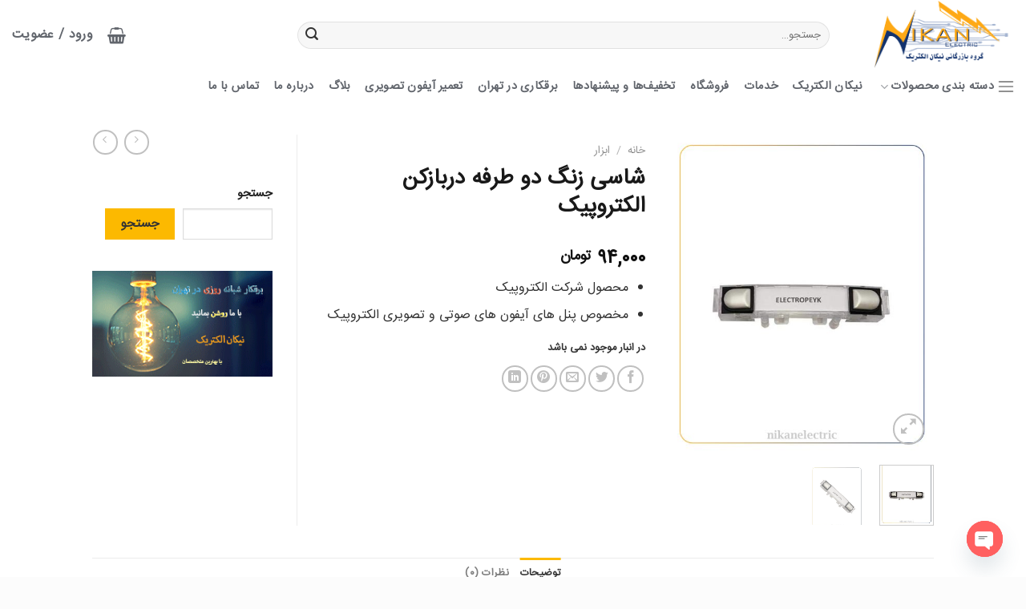

--- FILE ---
content_type: text/html; charset=UTF-8
request_url: https://nikanelectric.com/product/%D8%B4%D8%A7%D8%B3%DB%8C-%D8%B2%D9%86%DA%AF-%D8%AF%D9%88-%D8%B7%D8%B1%D9%81%D9%87-%D8%AF%D8%B1%D8%A8%D8%A7%D8%B2%DA%A9%D9%86-%D8%A7%D9%84%DA%A9%D8%AA%D8%B1%D9%88%D9%BE%DB%8C%DA%A9/
body_size: 36617
content:
<!DOCTYPE html>
<html dir="rtl" lang="fa-IR" class="loading-site no-js">
<head>
	<meta charset="UTF-8" />
	<link rel="profile" href="http://gmpg.org/xfn/11" />
	<link rel="pingback" href="https://nikanelectric.com/xmlrpc.php" />

	<script>(function(html){html.className = html.className.replace(/\bno-js\b/,'js')})(document.documentElement);</script>
<meta name='robots' content='max-image-preview:large' />
<meta name="viewport" content="width=device-width, initial-scale=1" />
	<!-- This site is optimized with the Yoast SEO Premium plugin v15.5 - https://yoast.com/wordpress/plugins/seo/ -->
	<title>شاسی زنگ دو طرفه دربازکن الکتروپیک - گروه بازرگانی نیکان الکتریک</title>
	<meta name="robots" content="index, follow, max-snippet:-1, max-image-preview:large, max-video-preview:-1" />
	<link rel="canonical" href="https://nikanelectric.com/product/شاسی-زنگ-دو-طرفه-دربازکن-الکتروپیک/" />
	<meta property="og:locale" content="fa_IR" />
	<meta property="og:type" content="article" />
	<meta property="og:title" content="شاسی زنگ دو طرفه دربازکن الکتروپیک - گروه بازرگانی نیکان الکتریک" />
	<meta property="og:description" content="محصول شرکت الکتروپیک  مخصوص پنل های آیفون های صوتی و تصویری الکتروپیک" />
	<meta property="og:url" content="https://nikanelectric.com/product/شاسی-زنگ-دو-طرفه-دربازکن-الکتروپیک/" />
	<meta property="og:site_name" content="گروه بازرگانی نیکان الکتریک" />
	<meta property="article:modified_time" content="2025-02-04T08:05:34+00:00" />
	<meta property="og:image" content="https://nikanelectric.com/wp-content/uploads/2024/04/2222-2.jpg" />
	<meta property="og:image:width" content="924" />
	<meta property="og:image:height" content="1110" />
	<meta name="twitter:card" content="summary_large_image" />
	<meta name="twitter:label1" content="Est. reading time">
	<meta name="twitter:data1" content="0 دقیقه">
	<script type="application/ld+json" class="yoast-schema-graph">{"@context":"https://schema.org","@graph":[{"@type":"WebSite","@id":"https://nikanelectric.com/#website","url":"https://nikanelectric.com/","name":"\u06af\u0631\u0648\u0647 \u0628\u0627\u0632\u0631\u06af\u0627\u0646\u06cc \u0646\u06cc\u06a9\u0627\u0646 \u0627\u0644\u06a9\u062a\u0631\u06cc\u06a9","description":"\u062e\u062f\u0645\u0627\u062a \u0628\u0631\u0642\u06cc \u0646\u06cc\u06a9\u0627\u0646 \u0627\u0644\u06a9\u062a\u0631\u06cc\u06a9","potentialAction":[{"@type":"SearchAction","target":"https://nikanelectric.com/?s={search_term_string}","query-input":"required name=search_term_string"}],"inLanguage":"fa-IR"},{"@type":"ImageObject","@id":"https://nikanelectric.com/product/%d8%b4%d8%a7%d8%b3%db%8c-%d8%b2%d9%86%da%af-%d8%af%d9%88-%d8%b7%d8%b1%d9%81%d9%87-%d8%af%d8%b1%d8%a8%d8%a7%d8%b2%da%a9%d9%86-%d8%a7%d9%84%da%a9%d8%aa%d8%b1%d9%88%d9%be%db%8c%da%a9/#primaryimage","inLanguage":"fa-IR","url":"https://nikanelectric.com/wp-content/uploads/2024/04/2222-2.jpg","width":924,"height":1110,"caption":"\u0634\u0627\u0633\u06cc \u0632\u0646\u06af \u062f\u0648 \u0637\u0631\u0641\u0647 \u062f\u0631\u0628\u0627\u0632\u06a9\u0646 \u0627\u0644\u06a9\u062a\u0631\u0648\u067e\u06cc\u06a9"},{"@type":"WebPage","@id":"https://nikanelectric.com/product/%d8%b4%d8%a7%d8%b3%db%8c-%d8%b2%d9%86%da%af-%d8%af%d9%88-%d8%b7%d8%b1%d9%81%d9%87-%d8%af%d8%b1%d8%a8%d8%a7%d8%b2%da%a9%d9%86-%d8%a7%d9%84%da%a9%d8%aa%d8%b1%d9%88%d9%be%db%8c%da%a9/#webpage","url":"https://nikanelectric.com/product/%d8%b4%d8%a7%d8%b3%db%8c-%d8%b2%d9%86%da%af-%d8%af%d9%88-%d8%b7%d8%b1%d9%81%d9%87-%d8%af%d8%b1%d8%a8%d8%a7%d8%b2%da%a9%d9%86-%d8%a7%d9%84%da%a9%d8%aa%d8%b1%d9%88%d9%be%db%8c%da%a9/","name":"\u0634\u0627\u0633\u06cc \u0632\u0646\u06af \u062f\u0648 \u0637\u0631\u0641\u0647 \u062f\u0631\u0628\u0627\u0632\u06a9\u0646 \u0627\u0644\u06a9\u062a\u0631\u0648\u067e\u06cc\u06a9 - \u06af\u0631\u0648\u0647 \u0628\u0627\u0632\u0631\u06af\u0627\u0646\u06cc \u0646\u06cc\u06a9\u0627\u0646 \u0627\u0644\u06a9\u062a\u0631\u06cc\u06a9","isPartOf":{"@id":"https://nikanelectric.com/#website"},"primaryImageOfPage":{"@id":"https://nikanelectric.com/product/%d8%b4%d8%a7%d8%b3%db%8c-%d8%b2%d9%86%da%af-%d8%af%d9%88-%d8%b7%d8%b1%d9%81%d9%87-%d8%af%d8%b1%d8%a8%d8%a7%d8%b2%da%a9%d9%86-%d8%a7%d9%84%da%a9%d8%aa%d8%b1%d9%88%d9%be%db%8c%da%a9/#primaryimage"},"datePublished":"2024-05-05T04:00:11+00:00","dateModified":"2025-02-04T08:05:34+00:00","breadcrumb":{"@id":"https://nikanelectric.com/product/%d8%b4%d8%a7%d8%b3%db%8c-%d8%b2%d9%86%da%af-%d8%af%d9%88-%d8%b7%d8%b1%d9%81%d9%87-%d8%af%d8%b1%d8%a8%d8%a7%d8%b2%da%a9%d9%86-%d8%a7%d9%84%da%a9%d8%aa%d8%b1%d9%88%d9%be%db%8c%da%a9/#breadcrumb"},"inLanguage":"fa-IR","potentialAction":[{"@type":"ReadAction","target":["https://nikanelectric.com/product/%d8%b4%d8%a7%d8%b3%db%8c-%d8%b2%d9%86%da%af-%d8%af%d9%88-%d8%b7%d8%b1%d9%81%d9%87-%d8%af%d8%b1%d8%a8%d8%a7%d8%b2%da%a9%d9%86-%d8%a7%d9%84%da%a9%d8%aa%d8%b1%d9%88%d9%be%db%8c%da%a9/"]}]},{"@type":"BreadcrumbList","@id":"https://nikanelectric.com/product/%d8%b4%d8%a7%d8%b3%db%8c-%d8%b2%d9%86%da%af-%d8%af%d9%88-%d8%b7%d8%b1%d9%81%d9%87-%d8%af%d8%b1%d8%a8%d8%a7%d8%b2%da%a9%d9%86-%d8%a7%d9%84%da%a9%d8%aa%d8%b1%d9%88%d9%be%db%8c%da%a9/#breadcrumb","itemListElement":[{"@type":"ListItem","position":1,"item":{"@type":"WebPage","@id":"https://nikanelectric.com/","url":"https://nikanelectric.com/","name":"\u062e\u0627\u0646\u0647"}},{"@type":"ListItem","position":2,"item":{"@type":"WebPage","@id":"https://nikanelectric.com/shop/","url":"https://nikanelectric.com/shop/","name":"\u0641\u0631\u0648\u0634\u06af\u0627\u0647 \u0622\u0646\u0644\u0627\u06cc\u0646 \u0644\u0648\u0627\u0632\u0645 \u0627\u0644\u06a9\u062a\u0631\u06cc\u06a9\u06cc"}},{"@type":"ListItem","position":3,"item":{"@type":"WebPage","@id":"https://nikanelectric.com/product/%d8%b4%d8%a7%d8%b3%db%8c-%d8%b2%d9%86%da%af-%d8%af%d9%88-%d8%b7%d8%b1%d9%81%d9%87-%d8%af%d8%b1%d8%a8%d8%a7%d8%b2%da%a9%d9%86-%d8%a7%d9%84%da%a9%d8%aa%d8%b1%d9%88%d9%be%db%8c%da%a9/","url":"https://nikanelectric.com/product/%d8%b4%d8%a7%d8%b3%db%8c-%d8%b2%d9%86%da%af-%d8%af%d9%88-%d8%b7%d8%b1%d9%81%d9%87-%d8%af%d8%b1%d8%a8%d8%a7%d8%b2%da%a9%d9%86-%d8%a7%d9%84%da%a9%d8%aa%d8%b1%d9%88%d9%be%db%8c%da%a9/","name":"\u0634\u0627\u0633\u06cc \u0632\u0646\u06af \u062f\u0648 \u0637\u0631\u0641\u0647 \u062f\u0631\u0628\u0627\u0632\u06a9\u0646 \u0627\u0644\u06a9\u062a\u0631\u0648\u067e\u06cc\u06a9"}}]}]}</script>
	<!-- / Yoast SEO Premium plugin. -->


<link rel='dns-prefetch' href='//cdn.jsdelivr.net' />
<link rel='prefetch' href='https://nikanelectric.com/wp-content/themes/flatsome/assets/js/chunk.countup.js?ver=3.16.8' />
<link rel='prefetch' href='https://nikanelectric.com/wp-content/themes/flatsome/assets/js/chunk.sticky-sidebar.js?ver=3.16.8' />
<link rel='prefetch' href='https://nikanelectric.com/wp-content/themes/flatsome/assets/js/chunk.tooltips.js?ver=3.16.8' />
<link rel='prefetch' href='https://nikanelectric.com/wp-content/themes/flatsome/assets/js/chunk.vendors-popups.js?ver=3.16.8' />
<link rel='prefetch' href='https://nikanelectric.com/wp-content/themes/flatsome/assets/js/chunk.vendors-slider.js?ver=3.16.8' />
<link rel="alternate" type="application/rss+xml" title="گروه بازرگانی نیکان الکتریک &raquo; خوراک" href="https://nikanelectric.com/feed/" />
<link rel="alternate" type="application/rss+xml" title="گروه بازرگانی نیکان الکتریک &raquo; خوراک دیدگاه‌ها" href="https://nikanelectric.com/comments/feed/" />
<link rel="alternate" type="application/rss+xml" title="گروه بازرگانی نیکان الکتریک &raquo; شاسی زنگ دو طرفه دربازکن الکتروپیک خوراک دیدگاه‌ها" href="https://nikanelectric.com/product/%d8%b4%d8%a7%d8%b3%db%8c-%d8%b2%d9%86%da%af-%d8%af%d9%88-%d8%b7%d8%b1%d9%81%d9%87-%d8%af%d8%b1%d8%a8%d8%a7%d8%b2%da%a9%d9%86-%d8%a7%d9%84%da%a9%d8%aa%d8%b1%d9%88%d9%be%db%8c%da%a9/feed/" />
<link rel="alternate" title="oEmbed (JSON)" type="application/json+oembed" href="https://nikanelectric.com/wp-json/oembed/1.0/embed?url=https%3A%2F%2Fnikanelectric.com%2Fproduct%2F%25d8%25b4%25d8%25a7%25d8%25b3%25db%258c-%25d8%25b2%25d9%2586%25da%25af-%25d8%25af%25d9%2588-%25d8%25b7%25d8%25b1%25d9%2581%25d9%2587-%25d8%25af%25d8%25b1%25d8%25a8%25d8%25a7%25d8%25b2%25da%25a9%25d9%2586-%25d8%25a7%25d9%2584%25da%25a9%25d8%25aa%25d8%25b1%25d9%2588%25d9%25be%25db%258c%25da%25a9%2F" />
<link rel="alternate" title="oEmbed (XML)" type="text/xml+oembed" href="https://nikanelectric.com/wp-json/oembed/1.0/embed?url=https%3A%2F%2Fnikanelectric.com%2Fproduct%2F%25d8%25b4%25d8%25a7%25d8%25b3%25db%258c-%25d8%25b2%25d9%2586%25da%25af-%25d8%25af%25d9%2588-%25d8%25b7%25d8%25b1%25d9%2581%25d9%2587-%25d8%25af%25d8%25b1%25d8%25a8%25d8%25a7%25d8%25b2%25da%25a9%25d9%2586-%25d8%25a7%25d9%2584%25da%25a9%25d8%25aa%25d8%25b1%25d9%2588%25d9%25be%25db%258c%25da%25a9%2F&#038;format=xml" />
<style id='wp-img-auto-sizes-contain-inline-css' type='text/css'>
img:is([sizes=auto i],[sizes^="auto," i]){contain-intrinsic-size:3000px 1500px}
/*# sourceURL=wp-img-auto-sizes-contain-inline-css */
</style>
<style id='cf-frontend-style-inline-css' type='text/css'>
@font-face {
	font-family: 'iransans';
	font-weight: 100;
	font-display: auto;
	src: url('https://nikanelectric.com/wp-content/uploads/2022/03/IRANSansWeb.woff2') format('woff2'),
		url('https://nikanelectric.com/wp-content/uploads/2022/03/IRANSansWeb.woff') format('woff'),
		url('https://nikanelectric.com/wp-content/uploads/2022/03/IRANSansWeb.ttf') format('truetype'),
		url('https://nikanelectric.com/wp-content/uploads/2022/03/IRANSansWeb.eot?#iefix') format('embedded-opentype');
}
/*# sourceURL=cf-frontend-style-inline-css */
</style>
<style id='wp-emoji-styles-inline-css' type='text/css'>

	img.wp-smiley, img.emoji {
		display: inline !important;
		border: none !important;
		box-shadow: none !important;
		height: 1em !important;
		width: 1em !important;
		margin: 0 0.07em !important;
		vertical-align: -0.1em !important;
		background: none !important;
		padding: 0 !important;
	}
/*# sourceURL=wp-emoji-styles-inline-css */
</style>
<style id='wp-block-library-inline-css' type='text/css'>
:root{--wp-block-synced-color:#7a00df;--wp-block-synced-color--rgb:122,0,223;--wp-bound-block-color:var(--wp-block-synced-color);--wp-editor-canvas-background:#ddd;--wp-admin-theme-color:#007cba;--wp-admin-theme-color--rgb:0,124,186;--wp-admin-theme-color-darker-10:#006ba1;--wp-admin-theme-color-darker-10--rgb:0,107,160.5;--wp-admin-theme-color-darker-20:#005a87;--wp-admin-theme-color-darker-20--rgb:0,90,135;--wp-admin-border-width-focus:2px}@media (min-resolution:192dpi){:root{--wp-admin-border-width-focus:1.5px}}.wp-element-button{cursor:pointer}:root .has-very-light-gray-background-color{background-color:#eee}:root .has-very-dark-gray-background-color{background-color:#313131}:root .has-very-light-gray-color{color:#eee}:root .has-very-dark-gray-color{color:#313131}:root .has-vivid-green-cyan-to-vivid-cyan-blue-gradient-background{background:linear-gradient(135deg,#00d084,#0693e3)}:root .has-purple-crush-gradient-background{background:linear-gradient(135deg,#34e2e4,#4721fb 50%,#ab1dfe)}:root .has-hazy-dawn-gradient-background{background:linear-gradient(135deg,#faaca8,#dad0ec)}:root .has-subdued-olive-gradient-background{background:linear-gradient(135deg,#fafae1,#67a671)}:root .has-atomic-cream-gradient-background{background:linear-gradient(135deg,#fdd79a,#004a59)}:root .has-nightshade-gradient-background{background:linear-gradient(135deg,#330968,#31cdcf)}:root .has-midnight-gradient-background{background:linear-gradient(135deg,#020381,#2874fc)}:root{--wp--preset--font-size--normal:16px;--wp--preset--font-size--huge:42px}.has-regular-font-size{font-size:1em}.has-larger-font-size{font-size:2.625em}.has-normal-font-size{font-size:var(--wp--preset--font-size--normal)}.has-huge-font-size{font-size:var(--wp--preset--font-size--huge)}.has-text-align-center{text-align:center}.has-text-align-left{text-align:left}.has-text-align-right{text-align:right}.has-fit-text{white-space:nowrap!important}#end-resizable-editor-section{display:none}.aligncenter{clear:both}.items-justified-left{justify-content:flex-start}.items-justified-center{justify-content:center}.items-justified-right{justify-content:flex-end}.items-justified-space-between{justify-content:space-between}.screen-reader-text{border:0;clip-path:inset(50%);height:1px;margin:-1px;overflow:hidden;padding:0;position:absolute;width:1px;word-wrap:normal!important}.screen-reader-text:focus{background-color:#ddd;clip-path:none;color:#444;display:block;font-size:1em;height:auto;left:5px;line-height:normal;padding:15px 23px 14px;text-decoration:none;top:5px;width:auto;z-index:100000}html :where(.has-border-color){border-style:solid}html :where([style*=border-top-color]){border-top-style:solid}html :where([style*=border-right-color]){border-right-style:solid}html :where([style*=border-bottom-color]){border-bottom-style:solid}html :where([style*=border-left-color]){border-left-style:solid}html :where([style*=border-width]){border-style:solid}html :where([style*=border-top-width]){border-top-style:solid}html :where([style*=border-right-width]){border-right-style:solid}html :where([style*=border-bottom-width]){border-bottom-style:solid}html :where([style*=border-left-width]){border-left-style:solid}html :where(img[class*=wp-image-]){height:auto;max-width:100%}:where(figure){margin:0 0 1em}html :where(.is-position-sticky){--wp-admin--admin-bar--position-offset:var(--wp-admin--admin-bar--height,0px)}@media screen and (max-width:600px){html :where(.is-position-sticky){--wp-admin--admin-bar--position-offset:0px}}

/*# sourceURL=wp-block-library-inline-css */
</style><style id='wp-block-image-inline-css' type='text/css'>
.wp-block-image>a,.wp-block-image>figure>a{display:inline-block}.wp-block-image img{box-sizing:border-box;height:auto;max-width:100%;vertical-align:bottom}@media not (prefers-reduced-motion){.wp-block-image img.hide{visibility:hidden}.wp-block-image img.show{animation:show-content-image .4s}}.wp-block-image[style*=border-radius] img,.wp-block-image[style*=border-radius]>a{border-radius:inherit}.wp-block-image.has-custom-border img{box-sizing:border-box}.wp-block-image.aligncenter{text-align:center}.wp-block-image.alignfull>a,.wp-block-image.alignwide>a{width:100%}.wp-block-image.alignfull img,.wp-block-image.alignwide img{height:auto;width:100%}.wp-block-image .aligncenter,.wp-block-image .alignleft,.wp-block-image .alignright,.wp-block-image.aligncenter,.wp-block-image.alignleft,.wp-block-image.alignright{display:table}.wp-block-image .aligncenter>figcaption,.wp-block-image .alignleft>figcaption,.wp-block-image .alignright>figcaption,.wp-block-image.aligncenter>figcaption,.wp-block-image.alignleft>figcaption,.wp-block-image.alignright>figcaption{caption-side:bottom;display:table-caption}.wp-block-image .alignleft{float:left;margin:.5em 1em .5em 0}.wp-block-image .alignright{float:right;margin:.5em 0 .5em 1em}.wp-block-image .aligncenter{margin-left:auto;margin-right:auto}.wp-block-image :where(figcaption){margin-bottom:1em;margin-top:.5em}.wp-block-image.is-style-circle-mask img{border-radius:9999px}@supports ((-webkit-mask-image:none) or (mask-image:none)) or (-webkit-mask-image:none){.wp-block-image.is-style-circle-mask img{border-radius:0;-webkit-mask-image:url('data:image/svg+xml;utf8,<svg viewBox="0 0 100 100" xmlns="http://www.w3.org/2000/svg"><circle cx="50" cy="50" r="50"/></svg>');mask-image:url('data:image/svg+xml;utf8,<svg viewBox="0 0 100 100" xmlns="http://www.w3.org/2000/svg"><circle cx="50" cy="50" r="50"/></svg>');mask-mode:alpha;-webkit-mask-position:center;mask-position:center;-webkit-mask-repeat:no-repeat;mask-repeat:no-repeat;-webkit-mask-size:contain;mask-size:contain}}:root :where(.wp-block-image.is-style-rounded img,.wp-block-image .is-style-rounded img){border-radius:9999px}.wp-block-image figure{margin:0}.wp-lightbox-container{display:flex;flex-direction:column;position:relative}.wp-lightbox-container img{cursor:zoom-in}.wp-lightbox-container img:hover+button{opacity:1}.wp-lightbox-container button{align-items:center;backdrop-filter:blur(16px) saturate(180%);background-color:#5a5a5a40;border:none;border-radius:4px;cursor:zoom-in;display:flex;height:20px;justify-content:center;left:16px;opacity:0;padding:0;position:absolute;text-align:center;top:16px;width:20px;z-index:100}@media not (prefers-reduced-motion){.wp-lightbox-container button{transition:opacity .2s ease}}.wp-lightbox-container button:focus-visible{outline:3px auto #5a5a5a40;outline:3px auto -webkit-focus-ring-color;outline-offset:3px}.wp-lightbox-container button:hover{cursor:pointer;opacity:1}.wp-lightbox-container button:focus{opacity:1}.wp-lightbox-container button:focus,.wp-lightbox-container button:hover,.wp-lightbox-container button:not(:hover):not(:active):not(.has-background){background-color:#5a5a5a40;border:none}.wp-lightbox-overlay{box-sizing:border-box;cursor:zoom-out;height:100vh;overflow:hidden;position:fixed;right:0;top:0;visibility:hidden;width:100%;z-index:100000}.wp-lightbox-overlay .close-button{align-items:center;cursor:pointer;display:flex;justify-content:center;left:calc(env(safe-area-inset-left) + 16px);min-height:40px;min-width:40px;padding:0;position:absolute;top:calc(env(safe-area-inset-top) + 16px);z-index:5000000}.wp-lightbox-overlay .close-button:focus,.wp-lightbox-overlay .close-button:hover,.wp-lightbox-overlay .close-button:not(:hover):not(:active):not(.has-background){background:none;border:none}.wp-lightbox-overlay .lightbox-image-container{height:var(--wp--lightbox-container-height);overflow:hidden;position:absolute;right:50%;top:50%;transform:translate(50%,-50%);transform-origin:top right;width:var(--wp--lightbox-container-width);z-index:9999999999}.wp-lightbox-overlay .wp-block-image{align-items:center;box-sizing:border-box;display:flex;height:100%;justify-content:center;margin:0;position:relative;transform-origin:100% 0;width:100%;z-index:3000000}.wp-lightbox-overlay .wp-block-image img{height:var(--wp--lightbox-image-height);min-height:var(--wp--lightbox-image-height);min-width:var(--wp--lightbox-image-width);width:var(--wp--lightbox-image-width)}.wp-lightbox-overlay .wp-block-image figcaption{display:none}.wp-lightbox-overlay button{background:none;border:none}.wp-lightbox-overlay .scrim{background-color:#fff;height:100%;opacity:.9;position:absolute;width:100%;z-index:2000000}.wp-lightbox-overlay.active{visibility:visible}@media not (prefers-reduced-motion){.wp-lightbox-overlay.active{animation:turn-on-visibility .25s both}.wp-lightbox-overlay.active img{animation:turn-on-visibility .35s both}.wp-lightbox-overlay.show-closing-animation:not(.active){animation:turn-off-visibility .35s both}.wp-lightbox-overlay.show-closing-animation:not(.active) img{animation:turn-off-visibility .25s both}.wp-lightbox-overlay.zoom.active{animation:none;opacity:1;visibility:visible}.wp-lightbox-overlay.zoom.active .lightbox-image-container{animation:lightbox-zoom-in .4s}.wp-lightbox-overlay.zoom.active .lightbox-image-container img{animation:none}.wp-lightbox-overlay.zoom.active .scrim{animation:turn-on-visibility .4s forwards}.wp-lightbox-overlay.zoom.show-closing-animation:not(.active){animation:none}.wp-lightbox-overlay.zoom.show-closing-animation:not(.active) .lightbox-image-container{animation:lightbox-zoom-out .4s}.wp-lightbox-overlay.zoom.show-closing-animation:not(.active) .lightbox-image-container img{animation:none}.wp-lightbox-overlay.zoom.show-closing-animation:not(.active) .scrim{animation:turn-off-visibility .4s forwards}}@keyframes show-content-image{0%{visibility:hidden}99%{visibility:hidden}to{visibility:visible}}@keyframes turn-on-visibility{0%{opacity:0}to{opacity:1}}@keyframes turn-off-visibility{0%{opacity:1;visibility:visible}99%{opacity:0;visibility:visible}to{opacity:0;visibility:hidden}}@keyframes lightbox-zoom-in{0%{transform:translate(calc(((-100vw + var(--wp--lightbox-scrollbar-width))/2 + var(--wp--lightbox-initial-left-position))*-1),calc(-50vh + var(--wp--lightbox-initial-top-position))) scale(var(--wp--lightbox-scale))}to{transform:translate(50%,-50%) scale(1)}}@keyframes lightbox-zoom-out{0%{transform:translate(50%,-50%) scale(1);visibility:visible}99%{visibility:visible}to{transform:translate(calc(((-100vw + var(--wp--lightbox-scrollbar-width))/2 + var(--wp--lightbox-initial-left-position))*-1),calc(-50vh + var(--wp--lightbox-initial-top-position))) scale(var(--wp--lightbox-scale));visibility:hidden}}
/*# sourceURL=https://nikanelectric.com/wp-includes/blocks/image/style.min.css */
</style>
<style id='wp-block-search-inline-css' type='text/css'>
.wp-block-search__button{margin-right:10px;word-break:normal}.wp-block-search__button.has-icon{line-height:0}.wp-block-search__button svg{height:1.25em;min-height:24px;min-width:24px;width:1.25em;fill:currentColor;vertical-align:text-bottom}:where(.wp-block-search__button){border:1px solid #ccc;padding:6px 10px}.wp-block-search__inside-wrapper{display:flex;flex:auto;flex-wrap:nowrap;max-width:100%}.wp-block-search__label{width:100%}.wp-block-search.wp-block-search__button-only .wp-block-search__button{box-sizing:border-box;display:flex;flex-shrink:0;justify-content:center;margin-right:0;max-width:100%}.wp-block-search.wp-block-search__button-only .wp-block-search__inside-wrapper{min-width:0!important;transition-property:width}.wp-block-search.wp-block-search__button-only .wp-block-search__input{flex-basis:100%;transition-duration:.3s}.wp-block-search.wp-block-search__button-only.wp-block-search__searchfield-hidden,.wp-block-search.wp-block-search__button-only.wp-block-search__searchfield-hidden .wp-block-search__inside-wrapper{overflow:hidden}.wp-block-search.wp-block-search__button-only.wp-block-search__searchfield-hidden .wp-block-search__input{border-left-width:0!important;border-right-width:0!important;flex-basis:0;flex-grow:0;margin:0;min-width:0!important;padding-left:0!important;padding-right:0!important;width:0!important}:where(.wp-block-search__input){appearance:none;border:1px solid #949494;flex-grow:1;font-family:inherit;font-size:inherit;font-style:inherit;font-weight:inherit;letter-spacing:inherit;line-height:inherit;margin-left:0;margin-right:0;min-width:3rem;padding:8px;text-decoration:unset!important;text-transform:inherit}:where(.wp-block-search__button-inside .wp-block-search__inside-wrapper){background-color:#fff;border:1px solid #949494;box-sizing:border-box;padding:4px}:where(.wp-block-search__button-inside .wp-block-search__inside-wrapper) .wp-block-search__input{border:none;border-radius:0;padding:0 4px}:where(.wp-block-search__button-inside .wp-block-search__inside-wrapper) .wp-block-search__input:focus{outline:none}:where(.wp-block-search__button-inside .wp-block-search__inside-wrapper) :where(.wp-block-search__button){padding:4px 8px}.wp-block-search.aligncenter .wp-block-search__inside-wrapper{margin:auto}.wp-block[data-align=right] .wp-block-search.wp-block-search__button-only .wp-block-search__inside-wrapper{float:left}
/*# sourceURL=https://nikanelectric.com/wp-includes/blocks/search/style.min.css */
</style>
<style id='wp-block-group-inline-css' type='text/css'>
.wp-block-group{box-sizing:border-box}:where(.wp-block-group.wp-block-group-is-layout-constrained){position:relative}
/*# sourceURL=https://nikanelectric.com/wp-includes/blocks/group/style.min.css */
</style>
<link rel='stylesheet' id='wc-blocks-style-rtl-css' href='https://nikanelectric.com/wp-content/plugins/woocommerce/assets/client/blocks/wc-blocks-rtl.css?ver=wc-10.4.3' type='text/css' media='all' />
<style id='global-styles-inline-css' type='text/css'>
:root{--wp--preset--aspect-ratio--square: 1;--wp--preset--aspect-ratio--4-3: 4/3;--wp--preset--aspect-ratio--3-4: 3/4;--wp--preset--aspect-ratio--3-2: 3/2;--wp--preset--aspect-ratio--2-3: 2/3;--wp--preset--aspect-ratio--16-9: 16/9;--wp--preset--aspect-ratio--9-16: 9/16;--wp--preset--color--black: #000000;--wp--preset--color--cyan-bluish-gray: #abb8c3;--wp--preset--color--white: #ffffff;--wp--preset--color--pale-pink: #f78da7;--wp--preset--color--vivid-red: #cf2e2e;--wp--preset--color--luminous-vivid-orange: #ff6900;--wp--preset--color--luminous-vivid-amber: #fcb900;--wp--preset--color--light-green-cyan: #7bdcb5;--wp--preset--color--vivid-green-cyan: #00d084;--wp--preset--color--pale-cyan-blue: #8ed1fc;--wp--preset--color--vivid-cyan-blue: #0693e3;--wp--preset--color--vivid-purple: #9b51e0;--wp--preset--gradient--vivid-cyan-blue-to-vivid-purple: linear-gradient(135deg,rgb(6,147,227) 0%,rgb(155,81,224) 100%);--wp--preset--gradient--light-green-cyan-to-vivid-green-cyan: linear-gradient(135deg,rgb(122,220,180) 0%,rgb(0,208,130) 100%);--wp--preset--gradient--luminous-vivid-amber-to-luminous-vivid-orange: linear-gradient(135deg,rgb(252,185,0) 0%,rgb(255,105,0) 100%);--wp--preset--gradient--luminous-vivid-orange-to-vivid-red: linear-gradient(135deg,rgb(255,105,0) 0%,rgb(207,46,46) 100%);--wp--preset--gradient--very-light-gray-to-cyan-bluish-gray: linear-gradient(135deg,rgb(238,238,238) 0%,rgb(169,184,195) 100%);--wp--preset--gradient--cool-to-warm-spectrum: linear-gradient(135deg,rgb(74,234,220) 0%,rgb(151,120,209) 20%,rgb(207,42,186) 40%,rgb(238,44,130) 60%,rgb(251,105,98) 80%,rgb(254,248,76) 100%);--wp--preset--gradient--blush-light-purple: linear-gradient(135deg,rgb(255,206,236) 0%,rgb(152,150,240) 100%);--wp--preset--gradient--blush-bordeaux: linear-gradient(135deg,rgb(254,205,165) 0%,rgb(254,45,45) 50%,rgb(107,0,62) 100%);--wp--preset--gradient--luminous-dusk: linear-gradient(135deg,rgb(255,203,112) 0%,rgb(199,81,192) 50%,rgb(65,88,208) 100%);--wp--preset--gradient--pale-ocean: linear-gradient(135deg,rgb(255,245,203) 0%,rgb(182,227,212) 50%,rgb(51,167,181) 100%);--wp--preset--gradient--electric-grass: linear-gradient(135deg,rgb(202,248,128) 0%,rgb(113,206,126) 100%);--wp--preset--gradient--midnight: linear-gradient(135deg,rgb(2,3,129) 0%,rgb(40,116,252) 100%);--wp--preset--font-size--small: 13px;--wp--preset--font-size--medium: 20px;--wp--preset--font-size--large: 36px;--wp--preset--font-size--x-large: 42px;--wp--preset--spacing--20: 0.44rem;--wp--preset--spacing--30: 0.67rem;--wp--preset--spacing--40: 1rem;--wp--preset--spacing--50: 1.5rem;--wp--preset--spacing--60: 2.25rem;--wp--preset--spacing--70: 3.38rem;--wp--preset--spacing--80: 5.06rem;--wp--preset--shadow--natural: 6px 6px 9px rgba(0, 0, 0, 0.2);--wp--preset--shadow--deep: 12px 12px 50px rgba(0, 0, 0, 0.4);--wp--preset--shadow--sharp: 6px 6px 0px rgba(0, 0, 0, 0.2);--wp--preset--shadow--outlined: 6px 6px 0px -3px rgb(255, 255, 255), 6px 6px rgb(0, 0, 0);--wp--preset--shadow--crisp: 6px 6px 0px rgb(0, 0, 0);}:where(.is-layout-flex){gap: 0.5em;}:where(.is-layout-grid){gap: 0.5em;}body .is-layout-flex{display: flex;}.is-layout-flex{flex-wrap: wrap;align-items: center;}.is-layout-flex > :is(*, div){margin: 0;}body .is-layout-grid{display: grid;}.is-layout-grid > :is(*, div){margin: 0;}:where(.wp-block-columns.is-layout-flex){gap: 2em;}:where(.wp-block-columns.is-layout-grid){gap: 2em;}:where(.wp-block-post-template.is-layout-flex){gap: 1.25em;}:where(.wp-block-post-template.is-layout-grid){gap: 1.25em;}.has-black-color{color: var(--wp--preset--color--black) !important;}.has-cyan-bluish-gray-color{color: var(--wp--preset--color--cyan-bluish-gray) !important;}.has-white-color{color: var(--wp--preset--color--white) !important;}.has-pale-pink-color{color: var(--wp--preset--color--pale-pink) !important;}.has-vivid-red-color{color: var(--wp--preset--color--vivid-red) !important;}.has-luminous-vivid-orange-color{color: var(--wp--preset--color--luminous-vivid-orange) !important;}.has-luminous-vivid-amber-color{color: var(--wp--preset--color--luminous-vivid-amber) !important;}.has-light-green-cyan-color{color: var(--wp--preset--color--light-green-cyan) !important;}.has-vivid-green-cyan-color{color: var(--wp--preset--color--vivid-green-cyan) !important;}.has-pale-cyan-blue-color{color: var(--wp--preset--color--pale-cyan-blue) !important;}.has-vivid-cyan-blue-color{color: var(--wp--preset--color--vivid-cyan-blue) !important;}.has-vivid-purple-color{color: var(--wp--preset--color--vivid-purple) !important;}.has-black-background-color{background-color: var(--wp--preset--color--black) !important;}.has-cyan-bluish-gray-background-color{background-color: var(--wp--preset--color--cyan-bluish-gray) !important;}.has-white-background-color{background-color: var(--wp--preset--color--white) !important;}.has-pale-pink-background-color{background-color: var(--wp--preset--color--pale-pink) !important;}.has-vivid-red-background-color{background-color: var(--wp--preset--color--vivid-red) !important;}.has-luminous-vivid-orange-background-color{background-color: var(--wp--preset--color--luminous-vivid-orange) !important;}.has-luminous-vivid-amber-background-color{background-color: var(--wp--preset--color--luminous-vivid-amber) !important;}.has-light-green-cyan-background-color{background-color: var(--wp--preset--color--light-green-cyan) !important;}.has-vivid-green-cyan-background-color{background-color: var(--wp--preset--color--vivid-green-cyan) !important;}.has-pale-cyan-blue-background-color{background-color: var(--wp--preset--color--pale-cyan-blue) !important;}.has-vivid-cyan-blue-background-color{background-color: var(--wp--preset--color--vivid-cyan-blue) !important;}.has-vivid-purple-background-color{background-color: var(--wp--preset--color--vivid-purple) !important;}.has-black-border-color{border-color: var(--wp--preset--color--black) !important;}.has-cyan-bluish-gray-border-color{border-color: var(--wp--preset--color--cyan-bluish-gray) !important;}.has-white-border-color{border-color: var(--wp--preset--color--white) !important;}.has-pale-pink-border-color{border-color: var(--wp--preset--color--pale-pink) !important;}.has-vivid-red-border-color{border-color: var(--wp--preset--color--vivid-red) !important;}.has-luminous-vivid-orange-border-color{border-color: var(--wp--preset--color--luminous-vivid-orange) !important;}.has-luminous-vivid-amber-border-color{border-color: var(--wp--preset--color--luminous-vivid-amber) !important;}.has-light-green-cyan-border-color{border-color: var(--wp--preset--color--light-green-cyan) !important;}.has-vivid-green-cyan-border-color{border-color: var(--wp--preset--color--vivid-green-cyan) !important;}.has-pale-cyan-blue-border-color{border-color: var(--wp--preset--color--pale-cyan-blue) !important;}.has-vivid-cyan-blue-border-color{border-color: var(--wp--preset--color--vivid-cyan-blue) !important;}.has-vivid-purple-border-color{border-color: var(--wp--preset--color--vivid-purple) !important;}.has-vivid-cyan-blue-to-vivid-purple-gradient-background{background: var(--wp--preset--gradient--vivid-cyan-blue-to-vivid-purple) !important;}.has-light-green-cyan-to-vivid-green-cyan-gradient-background{background: var(--wp--preset--gradient--light-green-cyan-to-vivid-green-cyan) !important;}.has-luminous-vivid-amber-to-luminous-vivid-orange-gradient-background{background: var(--wp--preset--gradient--luminous-vivid-amber-to-luminous-vivid-orange) !important;}.has-luminous-vivid-orange-to-vivid-red-gradient-background{background: var(--wp--preset--gradient--luminous-vivid-orange-to-vivid-red) !important;}.has-very-light-gray-to-cyan-bluish-gray-gradient-background{background: var(--wp--preset--gradient--very-light-gray-to-cyan-bluish-gray) !important;}.has-cool-to-warm-spectrum-gradient-background{background: var(--wp--preset--gradient--cool-to-warm-spectrum) !important;}.has-blush-light-purple-gradient-background{background: var(--wp--preset--gradient--blush-light-purple) !important;}.has-blush-bordeaux-gradient-background{background: var(--wp--preset--gradient--blush-bordeaux) !important;}.has-luminous-dusk-gradient-background{background: var(--wp--preset--gradient--luminous-dusk) !important;}.has-pale-ocean-gradient-background{background: var(--wp--preset--gradient--pale-ocean) !important;}.has-electric-grass-gradient-background{background: var(--wp--preset--gradient--electric-grass) !important;}.has-midnight-gradient-background{background: var(--wp--preset--gradient--midnight) !important;}.has-small-font-size{font-size: var(--wp--preset--font-size--small) !important;}.has-medium-font-size{font-size: var(--wp--preset--font-size--medium) !important;}.has-large-font-size{font-size: var(--wp--preset--font-size--large) !important;}.has-x-large-font-size{font-size: var(--wp--preset--font-size--x-large) !important;}
/*# sourceURL=global-styles-inline-css */
</style>

<style id='classic-theme-styles-inline-css' type='text/css'>
/*! This file is auto-generated */
.wp-block-button__link{color:#fff;background-color:#32373c;border-radius:9999px;box-shadow:none;text-decoration:none;padding:calc(.667em + 2px) calc(1.333em + 2px);font-size:1.125em}.wp-block-file__button{background:#32373c;color:#fff;text-decoration:none}
/*# sourceURL=/wp-includes/css/classic-themes.min.css */
</style>
<link rel='stylesheet' id='contact-form-7-css' href='https://nikanelectric.com/wp-content/plugins/contact-form-7/includes/css/styles.css?ver=6.1.4' type='text/css' media='all' />
<link rel='stylesheet' id='contact-form-7-rtl-css' href='https://nikanelectric.com/wp-content/plugins/contact-form-7/includes/css/styles-rtl.css?ver=6.1.4' type='text/css' media='all' />
<link rel='stylesheet' id='photoswipe-css' href='https://nikanelectric.com/wp-content/plugins/woocommerce/assets/css/photoswipe/photoswipe.min.css?ver=10.4.3' type='text/css' media='all' />
<link rel='stylesheet' id='photoswipe-default-skin-css' href='https://nikanelectric.com/wp-content/plugins/woocommerce/assets/css/photoswipe/default-skin/default-skin.min.css?ver=10.4.3' type='text/css' media='all' />
<style id='woocommerce-inline-inline-css' type='text/css'>
.woocommerce form .form-row .required { visibility: visible; }
/*# sourceURL=woocommerce-inline-inline-css */
</style>
<link rel='stylesheet' id='chaty-front-css-css' href='https://nikanelectric.com/wp-content/plugins/chaty/css/chaty-front.min.css?ver=3.5.11675068249' type='text/css' media='all' />
<link rel='stylesheet' id='flatsome-main-rtl-css' href='https://nikanelectric.com/wp-content/themes/flatsome/assets/css/flatsome-rtl.css?ver=3.16.8' type='text/css' media='all' />
<style id='flatsome-main-inline-css' type='text/css'>
@font-face {
				font-family: "fl-icons";
				font-display: block;
				src: url(https://nikanelectric.com/wp-content/themes/flatsome/assets/css/icons/fl-icons.eot?v=3.16.8);
				src:
					url(https://nikanelectric.com/wp-content/themes/flatsome/assets/css/icons/fl-icons.eot#iefix?v=3.16.8) format("embedded-opentype"),
					url(https://nikanelectric.com/wp-content/themes/flatsome/assets/css/icons/fl-icons.woff2?v=3.16.8) format("woff2"),
					url(https://nikanelectric.com/wp-content/themes/flatsome/assets/css/icons/fl-icons.ttf?v=3.16.8) format("truetype"),
					url(https://nikanelectric.com/wp-content/themes/flatsome/assets/css/icons/fl-icons.woff?v=3.16.8) format("woff"),
					url(https://nikanelectric.com/wp-content/themes/flatsome/assets/css/icons/fl-icons.svg?v=3.16.8#fl-icons) format("svg");
			}
/*# sourceURL=flatsome-main-inline-css */
</style>
<link rel='stylesheet' id='flatsome-shop-rtl-css' href='https://nikanelectric.com/wp-content/themes/flatsome/assets/css/flatsome-shop-rtl.css?ver=3.16.8' type='text/css' media='all' />
<link rel='stylesheet' id='flatsome-style-css' href='https://nikanelectric.com/wp-content/themes/flatsome/style.css?ver=3.16.8' type='text/css' media='all' />
<link rel='stylesheet' id='wpsh-style-css' href='https://nikanelectric.com/wp-content/plugins/wp-shamsi/assets/css/wpsh_custom.css?ver=4.3.3' type='text/css' media='all' />
<script type="text/javascript" src="https://nikanelectric.com/wp-includes/js/jquery/jquery.min.js?ver=3.7.1" id="jquery-core-js"></script>
<script type="text/javascript" src="https://nikanelectric.com/wp-includes/js/jquery/jquery-migrate.min.js?ver=3.4.1" id="jquery-migrate-js"></script>
<script type="text/javascript" id="jquery-js-after">
/* <![CDATA[ */
if (typeof (window.wpfReadyList) == "undefined") {
			var v = jQuery.fn.jquery;
			if (v && parseInt(v) >= 3 && window.self === window.top) {
				var readyList=[];
				window.originalReadyMethod = jQuery.fn.ready;
				jQuery.fn.ready = function(){
					if(arguments.length && arguments.length > 0 && typeof arguments[0] === "function") {
						readyList.push({"c": this, "a": arguments});
					}
					return window.originalReadyMethod.apply( this, arguments );
				};
				window.wpfReadyList = readyList;
			}}
//# sourceURL=jquery-js-after
/* ]]> */
</script>
<script type="text/javascript" src="https://nikanelectric.com/wp-content/plugins/woocommerce/assets/js/jquery-blockui/jquery.blockUI.min.js?ver=2.7.0-wc.10.4.3" id="wc-jquery-blockui-js" defer="defer" data-wp-strategy="defer"></script>
<script type="text/javascript" id="wc-add-to-cart-js-extra">
/* <![CDATA[ */
var wc_add_to_cart_params = {"ajax_url":"/wp-admin/admin-ajax.php","wc_ajax_url":"/?wc-ajax=%%endpoint%%","i18n_view_cart":"\u0645\u0634\u0627\u0647\u062f\u0647 \u0633\u0628\u062f \u062e\u0631\u06cc\u062f","cart_url":"https://nikanelectric.com/cart/","is_cart":"","cart_redirect_after_add":"yes"};
//# sourceURL=wc-add-to-cart-js-extra
/* ]]> */
</script>
<script type="text/javascript" src="https://nikanelectric.com/wp-content/plugins/woocommerce/assets/js/frontend/add-to-cart.min.js?ver=10.4.3" id="wc-add-to-cart-js" defer="defer" data-wp-strategy="defer"></script>
<script type="text/javascript" src="https://nikanelectric.com/wp-content/plugins/woocommerce/assets/js/photoswipe/photoswipe.min.js?ver=4.1.1-wc.10.4.3" id="wc-photoswipe-js" defer="defer" data-wp-strategy="defer"></script>
<script type="text/javascript" src="https://nikanelectric.com/wp-content/plugins/woocommerce/assets/js/photoswipe/photoswipe-ui-default.min.js?ver=4.1.1-wc.10.4.3" id="wc-photoswipe-ui-default-js" defer="defer" data-wp-strategy="defer"></script>
<script type="text/javascript" id="wc-single-product-js-extra">
/* <![CDATA[ */
var wc_single_product_params = {"i18n_required_rating_text":"\u062e\u0648\u0627\u0647\u0634\u0645\u0646\u062f\u06cc\u0645 \u06cc\u06a9 \u0631\u062a\u0628\u0647 \u0631\u0627 \u0627\u0646\u062a\u062e\u0627\u0628 \u06a9\u0646\u06cc\u062f","i18n_rating_options":["1 of 5 stars","2 of 5 stars","3 of 5 stars","4 of 5 stars","5 of 5 stars"],"i18n_product_gallery_trigger_text":"\u0645\u0634\u0627\u0647\u062f\u0647 \u06af\u0627\u0644\u0631\u06cc \u062a\u0635\u0627\u0648\u06cc\u0631 \u062f\u0631 \u062d\u0627\u0644\u062a \u062a\u0645\u0627\u0645 \u0635\u0641\u062d\u0647","review_rating_required":"yes","flexslider":{"rtl":true,"animation":"slide","smoothHeight":true,"directionNav":false,"controlNav":"thumbnails","slideshow":false,"animationSpeed":500,"animationLoop":false,"allowOneSlide":false},"zoom_enabled":"","zoom_options":[],"photoswipe_enabled":"1","photoswipe_options":{"shareEl":false,"closeOnScroll":false,"history":false,"hideAnimationDuration":0,"showAnimationDuration":0},"flexslider_enabled":""};
//# sourceURL=wc-single-product-js-extra
/* ]]> */
</script>
<script type="text/javascript" src="https://nikanelectric.com/wp-content/plugins/woocommerce/assets/js/frontend/single-product.min.js?ver=10.4.3" id="wc-single-product-js" defer="defer" data-wp-strategy="defer"></script>
<script type="text/javascript" src="https://nikanelectric.com/wp-content/plugins/woocommerce/assets/js/js-cookie/js.cookie.min.js?ver=2.1.4-wc.10.4.3" id="wc-js-cookie-js" defer="defer" data-wp-strategy="defer"></script>
<script type="text/javascript" id="woocommerce-js-extra">
/* <![CDATA[ */
var woocommerce_params = {"ajax_url":"/wp-admin/admin-ajax.php","wc_ajax_url":"/?wc-ajax=%%endpoint%%","i18n_password_show":"\u0646\u0645\u0627\u06cc\u0634 \u0631\u0645\u0632\u0639\u0628\u0648\u0631","i18n_password_hide":"Hide password"};
//# sourceURL=woocommerce-js-extra
/* ]]> */
</script>
<script type="text/javascript" src="https://nikanelectric.com/wp-content/plugins/woocommerce/assets/js/frontend/woocommerce.min.js?ver=10.4.3" id="woocommerce-js" defer="defer" data-wp-strategy="defer"></script>
<link rel="https://api.w.org/" href="https://nikanelectric.com/wp-json/" /><link rel="alternate" title="JSON" type="application/json" href="https://nikanelectric.com/wp-json/wp/v2/product/3964" /><link rel="EditURI" type="application/rsd+xml" title="RSD" href="https://nikanelectric.com/xmlrpc.php?rsd" />
<link rel="stylesheet" href="https://nikanelectric.com/wp-content/themes/flatsome/rtl.css" type="text/css" media="screen" /><meta name="generator" content="WordPress 6.9" />
<meta name="generator" content="WooCommerce 10.4.3" />
<link rel='shortlink' href='https://nikanelectric.com/?p=3964' />
<style>.bg{opacity: 0; transition: opacity 1s; -webkit-transition: opacity 1s;} .bg-loaded{opacity: 1;}</style>	<noscript><style>.woocommerce-product-gallery{ opacity: 1 !important; }</style></noscript>
	<link rel="icon" href="https://nikanelectric.com/wp-content/uploads/2022/12/cropped-Untitled-1-32x32.png" sizes="32x32" />
<link rel="icon" href="https://nikanelectric.com/wp-content/uploads/2022/12/cropped-Untitled-1-192x192.png" sizes="192x192" />
<link rel="apple-touch-icon" href="https://nikanelectric.com/wp-content/uploads/2022/12/cropped-Untitled-1-180x180.png" />
<meta name="msapplication-TileImage" content="https://nikanelectric.com/wp-content/uploads/2022/12/cropped-Untitled-1-270x270.png" />
<style id="custom-css" type="text/css">:root {--primary-color: #fcb900;}.header-main{height: 88px}#logo img{max-height: 88px}#logo{width:200px;}.header-bottom{min-height: 33px}.header-top{min-height: 38px}.transparent .header-main{height: 90px}.transparent #logo img{max-height: 90px}.has-transparent + .page-title:first-of-type,.has-transparent + #main > .page-title,.has-transparent + #main > div > .page-title,.has-transparent + #main .page-header-wrapper:first-of-type .page-title{padding-top: 140px;}.header.show-on-scroll,.stuck .header-main{height:70px!important}.stuck #logo img{max-height: 70px!important}.search-form{ width: 76%;}.header-bottom {background-color: #ffffff}.header-main .nav > li > a{line-height: 16px }.stuck .header-main .nav > li > a{line-height: 50px }.header-bottom-nav > li > a{line-height: 20px }@media (max-width: 549px) {.header-main{height: 70px}#logo img{max-height: 70px}}.nav-dropdown{font-size:85%}.header-top{background-color:#ffffff!important;}/* Color */.accordion-title.active, .has-icon-bg .icon .icon-inner,.logo a, .primary.is-underline, .primary.is-link, .badge-outline .badge-inner, .nav-outline > li.active> a,.nav-outline >li.active > a, .cart-icon strong,[data-color='primary'], .is-outline.primary{color: #fcb900;}/* Color !important */[data-text-color="primary"]{color: #fcb900!important;}/* Background Color */[data-text-bg="primary"]{background-color: #fcb900;}/* Background */.scroll-to-bullets a,.featured-title, .label-new.menu-item > a:after, .nav-pagination > li > .current,.nav-pagination > li > span:hover,.nav-pagination > li > a:hover,.has-hover:hover .badge-outline .badge-inner,button[type="submit"], .button.wc-forward:not(.checkout):not(.checkout-button), .button.submit-button, .button.primary:not(.is-outline),.featured-table .title,.is-outline:hover, .has-icon:hover .icon-label,.nav-dropdown-bold .nav-column li > a:hover, .nav-dropdown.nav-dropdown-bold > li > a:hover, .nav-dropdown-bold.dark .nav-column li > a:hover, .nav-dropdown.nav-dropdown-bold.dark > li > a:hover, .header-vertical-menu__opener ,.is-outline:hover, .tagcloud a:hover,.grid-tools a, input[type='submit']:not(.is-form), .box-badge:hover .box-text, input.button.alt,.nav-box > li > a:hover,.nav-box > li.active > a,.nav-pills > li.active > a ,.current-dropdown .cart-icon strong, .cart-icon:hover strong, .nav-line-bottom > li > a:before, .nav-line-grow > li > a:before, .nav-line > li > a:before,.banner, .header-top, .slider-nav-circle .flickity-prev-next-button:hover svg, .slider-nav-circle .flickity-prev-next-button:hover .arrow, .primary.is-outline:hover, .button.primary:not(.is-outline), input[type='submit'].primary, input[type='submit'].primary, input[type='reset'].button, input[type='button'].primary, .badge-inner{background-color: #fcb900;}/* Border */.nav-vertical.nav-tabs > li.active > a,.scroll-to-bullets a.active,.nav-pagination > li > .current,.nav-pagination > li > span:hover,.nav-pagination > li > a:hover,.has-hover:hover .badge-outline .badge-inner,.accordion-title.active,.featured-table,.is-outline:hover, .tagcloud a:hover,blockquote, .has-border, .cart-icon strong:after,.cart-icon strong,.blockUI:before, .processing:before,.loading-spin, .slider-nav-circle .flickity-prev-next-button:hover svg, .slider-nav-circle .flickity-prev-next-button:hover .arrow, .primary.is-outline:hover{border-color: #fcb900}.nav-tabs > li.active > a{border-top-color: #fcb900}.widget_shopping_cart_content .blockUI.blockOverlay:before { border-left-color: #fcb900 }.woocommerce-checkout-review-order .blockUI.blockOverlay:before { border-left-color: #fcb900 }/* Fill */.slider .flickity-prev-next-button:hover svg,.slider .flickity-prev-next-button:hover .arrow{fill: #fcb900;}/* Focus */.primary:focus-visible, .submit-button:focus-visible, button[type="submit"]:focus-visible { outline-color: #fcb900!important; }/* Background Color */[data-icon-label]:after, .secondary.is-underline:hover,.secondary.is-outline:hover,.icon-label,.button.secondary:not(.is-outline),.button.alt:not(.is-outline), .badge-inner.on-sale, .button.checkout, .single_add_to_cart_button, .current .breadcrumb-step{ background-color:#000080; }[data-text-bg="secondary"]{background-color: #000080;}/* Color */.secondary.is-underline,.secondary.is-link, .secondary.is-outline,.stars a.active, .star-rating:before, .woocommerce-page .star-rating:before,.star-rating span:before, .color-secondary{color: #000080}/* Color !important */[data-text-color="secondary"]{color: #000080!important;}/* Border */.secondary.is-outline:hover{border-color:#000080}/* Focus */.secondary:focus-visible, .alt:focus-visible { outline-color: #000080!important; }.alert.is-underline:hover,.alert.is-outline:hover,.alert{background-color: #e5042a}.alert.is-link, .alert.is-outline, .color-alert{color: #e5042a;}/* Color !important */[data-text-color="alert"]{color: #e5042a!important;}/* Background Color */[data-text-bg="alert"]{background-color: #e5042a;}body{color: #333333}h1,h2,h3,h4,h5,h6,.heading-font{color: #191919;}body{font-family: Lato, sans-serif;}body {font-weight: 400;font-style: normal;}.nav > li > a {font-family: Lato, sans-serif;}.mobile-sidebar-levels-2 .nav > li > ul > li > a {font-family: Lato, sans-serif;}.nav > li > a,.mobile-sidebar-levels-2 .nav > li > ul > li > a {font-weight: 700;font-style: normal;}h1,h2,h3,h4,h5,h6,.heading-font, .off-canvas-center .nav-sidebar.nav-vertical > li > a{font-family: Lato, sans-serif;}h1,h2,h3,h4,h5,h6,.heading-font,.banner h1,.banner h2 {font-weight: 700;font-style: normal;}.alt-font{font-family: "Dancing Script", sans-serif;}.alt-font {font-weight: 400!important;font-style: normal!important;}.header:not(.transparent) .header-nav-main.nav > li > a {color: #62666d;}.header:not(.transparent) .header-nav-main.nav > li > a:hover,.header:not(.transparent) .header-nav-main.nav > li.active > a,.header:not(.transparent) .header-nav-main.nav > li.current > a,.header:not(.transparent) .header-nav-main.nav > li > a.active,.header:not(.transparent) .header-nav-main.nav > li > a.current{color: #424750;}.header-nav-main.nav-line-bottom > li > a:before,.header-nav-main.nav-line-grow > li > a:before,.header-nav-main.nav-line > li > a:before,.header-nav-main.nav-box > li > a:hover,.header-nav-main.nav-box > li.active > a,.header-nav-main.nav-pills > li > a:hover,.header-nav-main.nav-pills > li.active > a{color:#FFF!important;background-color: #424750;}.header:not(.transparent) .header-bottom-nav.nav > li > a{color: #62666d;}.header:not(.transparent) .header-bottom-nav.nav > li > a:hover,.header:not(.transparent) .header-bottom-nav.nav > li.active > a,.header:not(.transparent) .header-bottom-nav.nav > li.current > a,.header:not(.transparent) .header-bottom-nav.nav > li > a.active,.header:not(.transparent) .header-bottom-nav.nav > li > a.current{color: #424750;}.header-bottom-nav.nav-line-bottom > li > a:before,.header-bottom-nav.nav-line-grow > li > a:before,.header-bottom-nav.nav-line > li > a:before,.header-bottom-nav.nav-box > li > a:hover,.header-bottom-nav.nav-box > li.active > a,.header-bottom-nav.nav-pills > li > a:hover,.header-bottom-nav.nav-pills > li.active > a{color:#FFF!important;background-color: #424750;}a{color: #000080;}a:hover{color: #fcb900;}.tagcloud a:hover{border-color: #fcb900;background-color: #fcb900;}.is-divider{background-color: #ffffff;}.shop-page-title.featured-title .title-overlay{background-color: #ffffff;}.current .breadcrumb-step, [data-icon-label]:after, .button#place_order,.button.checkout,.checkout-button,.single_add_to_cart_button.button{background-color: #f20722!important }.badge-inner.on-sale{background-color: #f20722}.star-rating span:before,.star-rating:before, .woocommerce-page .star-rating:before, .stars a:hover:after, .stars a.active:after{color: #fcb900}.price del, .product_list_widget del, del .woocommerce-Price-amount { color: #e50404; }@media screen and (min-width: 550px){.products .box-vertical .box-image{min-width: 247px!important;width: 247px!important;}}.footer-2{background-color: #ffffff}.absolute-footer, html{background-color: #fcfcfc}.nav-vertical-fly-out > li + li {border-top-width: 1px; border-top-style: solid;}.label-new.menu-item > a:after{content:"جدید";}.label-hot.menu-item > a:after{content:"جدید";}.label-sale.menu-item > a:after{content:"حراج";}.label-popular.menu-item > a:after{content:"محبوب";}</style>		<style type="text/css" id="wp-custom-css">
			.nav > li > a {
    font-family: iransans;
}
body {
    font-family: iransans;
}
h1, h2, h3, h4, h5, h6, .heading-font, .off-canvas-center .nav-sidebar.nav-vertical > li > a {
font-family: iransans;
}		</style>
		<style id="kirki-inline-styles">/* latin-ext */
@font-face {
  font-family: 'Lato';
  font-style: normal;
  font-weight: 400;
  font-display: swap;
  src: url(https://nikanelectric.com/wp-content/fonts/lato/font) format('woff');
  unicode-range: U+0100-02BA, U+02BD-02C5, U+02C7-02CC, U+02CE-02D7, U+02DD-02FF, U+0304, U+0308, U+0329, U+1D00-1DBF, U+1E00-1E9F, U+1EF2-1EFF, U+2020, U+20A0-20AB, U+20AD-20C0, U+2113, U+2C60-2C7F, U+A720-A7FF;
}
/* latin */
@font-face {
  font-family: 'Lato';
  font-style: normal;
  font-weight: 400;
  font-display: swap;
  src: url(https://nikanelectric.com/wp-content/fonts/lato/font) format('woff');
  unicode-range: U+0000-00FF, U+0131, U+0152-0153, U+02BB-02BC, U+02C6, U+02DA, U+02DC, U+0304, U+0308, U+0329, U+2000-206F, U+20AC, U+2122, U+2191, U+2193, U+2212, U+2215, U+FEFF, U+FFFD;
}
/* latin-ext */
@font-face {
  font-family: 'Lato';
  font-style: normal;
  font-weight: 700;
  font-display: swap;
  src: url(https://nikanelectric.com/wp-content/fonts/lato/font) format('woff');
  unicode-range: U+0100-02BA, U+02BD-02C5, U+02C7-02CC, U+02CE-02D7, U+02DD-02FF, U+0304, U+0308, U+0329, U+1D00-1DBF, U+1E00-1E9F, U+1EF2-1EFF, U+2020, U+20A0-20AB, U+20AD-20C0, U+2113, U+2C60-2C7F, U+A720-A7FF;
}
/* latin */
@font-face {
  font-family: 'Lato';
  font-style: normal;
  font-weight: 700;
  font-display: swap;
  src: url(https://nikanelectric.com/wp-content/fonts/lato/font) format('woff');
  unicode-range: U+0000-00FF, U+0131, U+0152-0153, U+02BB-02BC, U+02C6, U+02DA, U+02DC, U+0304, U+0308, U+0329, U+2000-206F, U+20AC, U+2122, U+2191, U+2193, U+2212, U+2215, U+FEFF, U+FFFD;
}/* vietnamese */
@font-face {
  font-family: 'Dancing Script';
  font-style: normal;
  font-weight: 400;
  font-display: swap;
  src: url(https://nikanelectric.com/wp-content/fonts/dancing-script/font) format('woff');
  unicode-range: U+0102-0103, U+0110-0111, U+0128-0129, U+0168-0169, U+01A0-01A1, U+01AF-01B0, U+0300-0301, U+0303-0304, U+0308-0309, U+0323, U+0329, U+1EA0-1EF9, U+20AB;
}
/* latin-ext */
@font-face {
  font-family: 'Dancing Script';
  font-style: normal;
  font-weight: 400;
  font-display: swap;
  src: url(https://nikanelectric.com/wp-content/fonts/dancing-script/font) format('woff');
  unicode-range: U+0100-02BA, U+02BD-02C5, U+02C7-02CC, U+02CE-02D7, U+02DD-02FF, U+0304, U+0308, U+0329, U+1D00-1DBF, U+1E00-1E9F, U+1EF2-1EFF, U+2020, U+20A0-20AB, U+20AD-20C0, U+2113, U+2C60-2C7F, U+A720-A7FF;
}
/* latin */
@font-face {
  font-family: 'Dancing Script';
  font-style: normal;
  font-weight: 400;
  font-display: swap;
  src: url(https://nikanelectric.com/wp-content/fonts/dancing-script/font) format('woff');
  unicode-range: U+0000-00FF, U+0131, U+0152-0153, U+02BB-02BC, U+02C6, U+02DA, U+02DC, U+0304, U+0308, U+0329, U+2000-206F, U+20AC, U+2122, U+2191, U+2193, U+2212, U+2215, U+FEFF, U+FFFD;
}</style></head>
<body class="rtl wp-singular product-template-default single single-product postid-3964 wp-theme-flatsome theme-flatsome woocommerce woocommerce-page woocommerce-no-js full-width lightbox nav-dropdown-has-shadow">


<a class="skip-link screen-reader-text" href="#main">Skip to content</a>

<div id="wrapper">

	
	<header id="header" class="header header-full-width has-sticky sticky-fade">
		<div class="header-wrapper">
			<div id="masthead" class="header-main ">
      <div class="header-inner flex-row container logo-left medium-logo-center" role="navigation">

          <!-- Logo -->
          <div id="logo" class="flex-col logo">
            
<!-- Header logo -->
<a href="https://nikanelectric.com/" title="گروه بازرگانی نیکان الکتریک - خدمات برقی نیکان الکتریک" rel="home">
		<img width="200" height="88" src="https://nikanelectric.com/wp-content/uploads/2022/02/nikan-nahayi-bozorg.png" class="header_logo header-logo" alt="گروه بازرگانی نیکان الکتریک"/><img  width="200" height="88" src="https://nikanelectric.com/wp-content/uploads/2022/02/nikan-nahayi-bozorg.png" class="header-logo-dark" alt="گروه بازرگانی نیکان الکتریک"/></a>
          </div>

          <!-- Mobile Left Elements -->
          <div class="flex-col show-for-medium flex-left">
            <ul class="mobile-nav nav nav-left ">
              <li class="nav-icon has-icon">
  		<a href="#" data-open="#main-menu" data-pos="left" data-bg="main-menu-overlay" data-color="" class="is-small" aria-label="Menu" aria-controls="main-menu" aria-expanded="false">

		  <i class="icon-menu" ></i>
		  <span class="menu-title uppercase hide-for-small">Menu</span>		</a>
	</li>
            </ul>
          </div>

          <!-- Left Elements -->
          <div class="flex-col hide-for-medium flex-left
            flex-grow">
            <ul class="header-nav header-nav-main nav nav-left  nav-line-bottom nav-size-large nav-spacing-medium nav-uppercase" >
              <li class="header-search-form search-form html relative has-icon">
	<div class="header-search-form-wrapper">
		<div class="searchform-wrapper ux-search-box relative form-flat is-normal"><form role="search" method="get" class="searchform" action="https://nikanelectric.com/">
	<div class="flex-row relative">
						<div class="flex-col flex-grow">
			<label class="screen-reader-text" for="woocommerce-product-search-field-0">جستجو برای:</label>
			<input type="search" id="woocommerce-product-search-field-0" class="search-field mb-0" placeholder="جستجو&hellip;" value="" name="s" />
			<input type="hidden" name="post_type" value="product" />
					</div>
		<div class="flex-col">
			<button type="submit" value="جستجو" class="ux-search-submit submit-button secondary button  icon mb-0" aria-label="ارسال">
				<i class="icon-search" ></i>			</button>
		</div>
	</div>
	<div class="live-search-results text-left z-top"></div>
</form>
</div>	</div>
</li>
            </ul>
          </div>

          <!-- Right Elements -->
          <div class="flex-col hide-for-medium flex-right">
            <ul class="header-nav header-nav-main nav nav-right  nav-line-bottom nav-size-large nav-spacing-medium nav-uppercase">
              <li class="cart-item has-icon">

	<a href="https://nikanelectric.com/cart/" class="header-cart-link off-canvas-toggle nav-top-link is-small" data-open="#cart-popup" data-class="off-canvas-cart" title="سبد خرید" data-pos="right">


    <i class="icon-shopping-basket"
    data-icon-label="0">
  </i>
  </a>



  <!-- Cart Sidebar Popup -->
  <div id="cart-popup" class="mfp-hide widget_shopping_cart">
  <div class="cart-popup-inner inner-padding">
      <div class="cart-popup-title text-center">
          <h4 class="uppercase">سبد خرید</h4>
          <div class="is-divider"></div>
      </div>
      <div class="widget_shopping_cart_content">
          

	<p class="woocommerce-mini-cart__empty-message">سبد خرید شما خالی است.</p>


      </div>
            <div class="cart-sidebar-content relative"></div>  </div>
  </div>

</li>
<li class="account-item has-icon
    "
>

<a href="https://nikanelectric.com/my-account/"
    class="nav-top-link nav-top-not-logged-in is-small"
    data-open="#login-form-popup"  >
    <span>
    ورود     / عضویت  </span>
  
</a>



</li>
            </ul>
          </div>

          <!-- Mobile Right Elements -->
          <div class="flex-col show-for-medium flex-right">
            <ul class="mobile-nav nav nav-right ">
              <li class="account-item has-icon">
	<a href="https://nikanelectric.com/my-account/"
	class="account-link-mobile is-small" title="حساب کاربری من">
	  <i class="icon-user" ></i>	</a>
</li>
<li class="cart-item has-icon">

      <a href="https://nikanelectric.com/cart/" class="header-cart-link off-canvas-toggle nav-top-link is-small" data-open="#cart-popup" data-class="off-canvas-cart" title="سبد خرید" data-pos="right">
  
    <i class="icon-shopping-basket"
    data-icon-label="0">
  </i>
  </a>

</li>
            </ul>
          </div>

      </div>

      </div>
<div id="wide-nav" class="header-bottom wide-nav ">
    <div class="flex-row container">

                        <div class="flex-col hide-for-medium flex-left">
                <ul class="nav header-nav header-bottom-nav nav-left  nav-line-bottom nav-size-medium nav-spacing-medium nav-uppercase">
                    <li id="menu-item-2077" class="menu-item menu-item-type-post_type menu-item-object-blocks menu-item-2077 menu-item-design-container-width menu-item-has-block has-dropdown has-icon-left"><a href="https://nikanelectric.com/blocks/megaa/" class="nav-top-link" aria-expanded="false" aria-haspopup="menu"><img class="ux-menu-icon" width="20" height="20" src="https://nikanelectric.com/wp-content/uploads/2022/11/icons8-menu-rounded-50.png" alt="" />دسته بندی محصولات<i class="icon-angle-down" ></i></a><div class="sub-menu nav-dropdown">
	<section class="section" id="section_1932957094">
		<div class="bg section-bg fill bg-fill  bg-loaded" >

			
			
			

		</div>

		

		<div class="section-content relative">
			

	<div id="gap-854645275" class="gap-element clearfix" style="display:block; height:auto;">
		
<style>
#gap-854645275 {
  padding-top: 10px;
}
</style>
	</div>
	

<div class="row row-collapse align-equal"  id="row-1186510172">


	<div id="col-478124753" class="col medium-4 small-12 large-4"  >
				<div class="col-inner" style="background-color:rgba(249, 255, 176, 0.064);" >
			
			

<h4><a href="https://nikanelectric.com/product-category/%d8%b1%d9%88%d8%b4%d9%86%d8%a7%db%8c%db%8c-%d9%88-%d9%86%d9%88%d8%b1-%d9%be%d8%b1%d8%af%d8%a7%d8%b2%db%8c/">روشنایی و نور پردازی</a></h4>
<div class="accordion">

<div id="accordion-680899181" class="accordion-item"><a id="accordion-680899181-label" href="#" class="accordion-title plain" aria-expanded="false" aria-controls="accordion-680899181-content"><button class="toggle" aria-label="Toggle"><i class="icon-angle-down"></i></button><span>لامپ</span></a><div id="accordion-680899181-content" class="accordion-inner" aria-labelledby="accordion-680899181-label">

	<div class="ux-menu stack stack-col justify-start ux-menu--divider-solid">
		

	<div class="ux-menu-link flex menu-item">
		<a class="ux-menu-link__link flex" href="https://nikanelectric.com" target="_blank" rel="noopener noreferrer" >
			<i class="ux-menu-link__icon text-center icon-angle-right" ></i>			<span class="ux-menu-link__text">
				لامپ حبابی			</span>
		</a>
	</div>
	

	<div class="ux-menu-link flex menu-item">
		<a class="ux-menu-link__link flex" href="https://nikanelectric.com" target="_blank" rel="noopener noreferrer" >
			<i class="ux-menu-link__icon text-center icon-angle-right" ></i>			<span class="ux-menu-link__text">
				لامپ استوانه ای			</span>
		</a>
	</div>
	

	<div class="ux-menu-link flex menu-item">
		<a class="ux-menu-link__link flex" href="https://nikanelectric.com/product-category/%d8%b1%d9%88%d8%b4%d9%86%d8%a7%db%8c%db%8c-%d9%88-%d9%86%d9%88%d8%b1-%d9%be%d8%b1%d8%af%d8%a7%d8%b2%db%8c/%d9%84%d8%a7%d9%85%d9%be/%d9%84%d8%a7%d9%85%d9%be-%d8%aa%d8%b2%d8%a6%db%8c%d9%86%db%8c-%d9%88-%d8%af%da%a9%d9%88%d8%b1%d8%a7%d8%aa%db%8c%d9%88/"  >
			<i class="ux-menu-link__icon text-center icon-angle-right" ></i>			<span class="ux-menu-link__text">
				لامپ تزئینی و دکوراتیو			</span>
		</a>
	</div>
	

	<div class="ux-menu-link flex menu-item">
		<a class="ux-menu-link__link flex" href="https://nikanelectric.com/product-category/%d8%b1%d9%88%d8%b4%d9%86%d8%a7%db%8c%db%8c-%d9%88-%d9%86%d9%88%d8%b1-%d9%be%d8%b1%d8%af%d8%a7%d8%b2%db%8c/%d9%84%d8%a7%d9%85%d9%be/%d9%84%d8%a7%d9%85%d9%be-%d9%84%d9%88%d8%b3%d8%aa%d8%b1-%d8%b4%d9%85%d8%b9%db%8c-%d9%88-%d8%a7%d8%b4%da%a9%db%8c/"  >
			<i class="ux-menu-link__icon text-center icon-angle-right" ></i>			<span class="ux-menu-link__text">
				لامپ لوستر اشکی و شمعی			</span>
		</a>
	</div>
	

	<div class="ux-menu-link flex menu-item">
		<a class="ux-menu-link__link flex" href="https://nikanelectric.com/product-category/%d8%b1%d9%88%d8%b4%d9%86%d8%a7%db%8c%db%8c-%d9%88-%d9%86%d9%88%d8%b1-%d9%be%d8%b1%d8%af%d8%a7%d8%b2%db%8c/%d9%84%d8%a7%d9%85%d9%be/%d9%84%d8%a7%d9%85%d9%be-%d9%85%d9%87%d8%aa%d8%a7%d8%a8%db%8c-led-%d9%88pll/"  >
			<i class="ux-menu-link__icon text-center icon-angle-right" ></i>			<span class="ux-menu-link__text">
				لامپ مهتابی LED وPLL			</span>
		</a>
	</div>
	

	<div class="ux-menu-link flex menu-item">
		<a class="ux-menu-link__link flex" href="https://nikanelectric.com/product-category/%d8%b1%d9%88%d8%b4%d9%86%d8%a7%db%8c%db%8c-%d9%88-%d9%86%d9%88%d8%b1-%d9%be%d8%b1%d8%af%d8%a7%d8%b2%db%8c/%d9%84%d8%a7%d9%85%d9%be/%d9%84%d8%a7%d9%85%d9%be-%d9%85%d9%87%d8%aa%d8%a7%d8%a8%db%8c-led-%d9%88pll/"  >
			<i class="ux-menu-link__icon text-center icon-angle-right" ></i>			<span class="ux-menu-link__text">
				لامپ هالوژن و رفلکتور			</span>
		</a>
	</div>
	


	</div>
	

</div></div>
<div id="accordion-1106135257" class="accordion-item"><a id="accordion-1106135257-label" href="#" class="accordion-title plain" aria-expanded="false" aria-controls="accordion-1106135257-content"><button class="toggle" aria-label="Toggle"><i class="icon-angle-down"></i></button><span>چراغ</span></a><div id="accordion-1106135257-content" class="accordion-inner" aria-labelledby="accordion-1106135257-label">

	<div class="ux-menu stack stack-col justify-start ux-menu--divider-solid">
		

	<div class="ux-menu-link flex menu-item">
		<a class="ux-menu-link__link flex" href="https://nikanelectric.com/product-category/%d8%b1%d9%88%d8%b4%d9%86%d8%a7%db%8c%db%8c-%d9%88-%d9%86%d9%88%d8%b1-%d9%be%d8%b1%d8%af%d8%a7%d8%b2%db%8c/%da%86%d8%b1%d8%a7%d8%ba-%d9%85%d8%b7%d8%a7%d9%84%d8%b9%d9%87/"  >
			<i class="ux-menu-link__icon text-center icon-angle-right" ></i>			<span class="ux-menu-link__text">
				چراغ مطالعه			</span>
		</a>
	</div>
	

	<div class="ux-menu-link flex menu-item">
		<a class="ux-menu-link__link flex" href="https://nikanelectric.com/product-category/%d8%b1%d9%88%d8%b4%d9%86%d8%a7%db%8c%db%8c-%d9%88-%d9%86%d9%88%d8%b1-%d9%be%d8%b1%d8%af%d8%a7%d8%b2%db%8c/%da%86%d8%b1%d8%a7%d8%ba-%d9%88-%d9%be%d9%86%d9%84-%d8%b3%d9%82%d9%81%db%8c-%d9%88-%d8%af%db%8c%d9%88%d8%a7%d8%b1%db%8c/%d9%be%d9%86%d9%84-%d8%b3%d9%82%d9%81%db%8c-%d8%aa%d9%88-%da%a9%d8%a7%d8%b1/"  >
			<i class="ux-menu-link__icon text-center icon-angle-right" ></i>			<span class="ux-menu-link__text">
				پنل سقفی تو کار			</span>
		</a>
	</div>
	

	<div class="ux-menu-link flex menu-item">
		<a class="ux-menu-link__link flex" href="https://nikanelectric.com/product-category/%d8%b1%d9%88%d8%b4%d9%86%d8%a7%db%8c%db%8c-%d9%88-%d9%86%d9%88%d8%b1-%d9%be%d8%b1%d8%af%d8%a7%d8%b2%db%8c/%da%86%d8%b1%d8%a7%d8%ba-%d9%88-%d9%be%d9%86%d9%84-%d8%b3%d9%82%d9%81%db%8c-%d9%88-%d8%af%db%8c%d9%88%d8%a7%d8%b1%db%8c/%d9%be%d9%86%d9%84-%d8%b3%d9%82%d9%81%db%8c-%d8%b1%d9%88-%da%a9%d8%a7%d8%b1/"  >
			<i class="ux-menu-link__icon text-center icon-angle-right" ></i>			<span class="ux-menu-link__text">
				پنل سقفی رو کار			</span>
		</a>
	</div>
	

	<div class="ux-menu-link flex menu-item">
		<a class="ux-menu-link__link flex" href="https://nikanelectric.com/product-category/%d8%b1%d9%88%d8%b4%d9%86%d8%a7%db%8c%db%8c-%d9%88-%d9%86%d9%88%d8%b1-%d9%be%d8%b1%d8%af%d8%a7%d8%b2%db%8c/%da%86%d8%b1%d8%a7%d8%ba-%d8%ae%d9%88%d8%a7%d8%a8/"  >
			<i class="ux-menu-link__icon text-center icon-angle-right" ></i>			<span class="ux-menu-link__text">
				چراغ خواب			</span>
		</a>
	</div>
	

	<div class="ux-menu-link flex menu-item">
		<a class="ux-menu-link__link flex" href="https://nikanelectric.com/product-category/%d8%b1%d9%88%d8%b4%d9%86%d8%a7%db%8c%db%8c-%d9%88-%d9%86%d9%88%d8%b1-%d9%be%d8%b1%d8%af%d8%a7%d8%b2%db%8c/%da%86%d8%b1%d8%a7%d8%ba-%d9%88-%d9%be%d9%86%d9%84-%d8%b3%d9%82%d9%81%db%8c-%d9%88-%d8%af%db%8c%d9%88%d8%a7%d8%b1%db%8c/%da%86%d8%b1%d8%a7%d8%ba-%d8%ae%d8%b7%db%8c-%d8%b1%d9%88-%da%a9%d8%a7%d8%b1/"  >
			<i class="ux-menu-link__icon text-center icon-angle-right" ></i>			<span class="ux-menu-link__text">
				چراغ خطی رو کار			</span>
		</a>
	</div>
	

	<div class="ux-menu-link flex menu-item">
		<a class="ux-menu-link__link flex" href="https://nikanelectric.com/product-category/%d8%b1%d9%88%d8%b4%d9%86%d8%a7%db%8c%db%8c-%d9%88-%d9%86%d9%88%d8%b1-%d9%be%d8%b1%d8%af%d8%a7%d8%b2%db%8c/%da%86%d8%b1%d8%a7%d8%ba-%d8%af%db%8c%d9%88%d8%a7%d8%b1%db%8c-%d9%88-%d8%a8%d8%a7%d9%84%d8%a7-%d8%a2%db%8c%db%8c%d9%86%d9%87-%d8%a7%db%8c/"  >
			<i class="ux-menu-link__icon text-center icon-angle-right" ></i>			<span class="ux-menu-link__text">
				دیواری و بالا آیینه ای			</span>
		</a>
	</div>
	

	<div class="ux-menu-link flex menu-item">
		<a class="ux-menu-link__link flex" href="https://nikanelectric.com/product-category/%d8%b1%d9%88%d8%b4%d9%86%d8%a7%db%8c%db%8c-%d9%88-%d9%86%d9%88%d8%b1-%d9%be%d8%b1%d8%af%d8%a7%d8%b2%db%8c/%da%86%d8%b1%d8%a7%d8%ba-%d8%b3%d9%86%d8%b3%d9%88%d8%b1%d8%af%d8%a7%d8%b1/"  >
			<i class="ux-menu-link__icon text-center icon-angle-right" ></i>			<span class="ux-menu-link__text">
				چراغ سنسوردار			</span>
		</a>
	</div>
	

	<div class="ux-menu-link flex menu-item">
		<a class="ux-menu-link__link flex" href="https://nikanelectric.com/product-category/%d8%b1%d9%88%d8%b4%d9%86%d8%a7%db%8c%db%8c-%d9%88-%d9%86%d9%88%d8%b1-%d9%be%d8%b1%d8%af%d8%a7%d8%b2%db%8c/%da%86%d8%b1%d8%a7%d8%ba-%d8%a7%d8%b6%d8%b7%d8%b1%d8%a7%d8%b1%db%8c-%d9%88-%da%86%d8%b1%d8%a7%d8%ba-%d9%82%d9%88%d9%87/%da%86%d8%b1%d8%a7%d8%ba-%d8%a7%d8%b6%d8%b7%d8%b1%d8%a7%d8%b1%db%8c/"  >
			<i class="ux-menu-link__icon text-center icon-angle-right" ></i>			<span class="ux-menu-link__text">
				چراغ اضطراری			</span>
		</a>
	</div>
	

	<div class="ux-menu-link flex menu-item">
		<a class="ux-menu-link__link flex" href="https://nikanelectric.com/product-category/%d8%b1%d9%88%d8%b4%d9%86%d8%a7%db%8c%db%8c-%d9%88-%d9%86%d9%88%d8%b1-%d9%be%d8%b1%d8%af%d8%a7%d8%b2%db%8c/%da%86%d8%b1%d8%a7%d8%ba-%d8%a7%d8%b6%d8%b7%d8%b1%d8%a7%d8%b1%db%8c-%d9%88-%da%86%d8%b1%d8%a7%d8%ba-%d9%82%d9%88%d9%87/%da%86%d8%b1%d8%a7%d8%ba-%d9%82%d9%88%d9%87/"  >
			<i class="ux-menu-link__icon text-center icon-angle-right" ></i>			<span class="ux-menu-link__text">
				چراغ قوه			</span>
		</a>
	</div>
	

	<div class="ux-menu-link flex menu-item">
		<a class="ux-menu-link__link flex" href="https://nikanelectric.com/product-category/%d8%b1%d9%88%d8%b4%d9%86%d8%a7%db%8c%db%8c-%d9%88-%d9%86%d9%88%d8%b1-%d9%be%d8%b1%d8%af%d8%a7%d8%b2%db%8c/%da%86%d8%b1%d8%a7%d8%ba-%d8%ad%db%8c%d8%a7%d8%b7%db%8c-%d9%88-%d9%be%d8%a7%d8%b1%da%a9%db%8c/%da%86%d8%b1%d8%a7%d8%ba-%d8%ad%db%8c%d8%a7%d8%b7%db%8c-%d8%af%db%8c%d9%88%d8%a7%d8%b1%db%8c/"  >
			<i class="ux-menu-link__icon text-center icon-angle-right" ></i>			<span class="ux-menu-link__text">
				چراغ حیاطی دیواری			</span>
		</a>
	</div>
	

	<div class="ux-menu-link flex menu-item">
		<a class="ux-menu-link__link flex" href="https://nikanelectric.com/product-category/%d8%b1%d9%88%d8%b4%d9%86%d8%a7%db%8c%db%8c-%d9%88-%d9%86%d9%88%d8%b1-%d9%be%d8%b1%d8%af%d8%a7%d8%b2%db%8c/%da%86%d8%b1%d8%a7%d8%ba-%d8%ad%db%8c%d8%a7%d8%b7%db%8c-%d9%88-%d9%be%d8%a7%d8%b1%da%a9%db%8c/%da%86%d8%b1%d8%a7%d8%ba-%d8%ad%db%8c%d8%a7%d8%b7%db%8c-%d8%b3%d8%b1%d8%af%d8%b1%db%8c/"  >
			<i class="ux-menu-link__icon text-center icon-angle-right" ></i>			<span class="ux-menu-link__text">
				چراغ حیاطی سردری			</span>
		</a>
	</div>
	

	<div class="ux-menu-link flex menu-item">
		<a class="ux-menu-link__link flex" href="https://nikanelectric.com/product-category/%d8%b1%d9%88%d8%b4%d9%86%d8%a7%db%8c%db%8c-%d9%88-%d9%86%d9%88%d8%b1-%d9%be%d8%b1%d8%af%d8%a7%d8%b2%db%8c/%da%86%d8%b1%d8%a7%d8%ba-%d8%ad%db%8c%d8%a7%d8%b7%db%8c-%d9%88-%d9%be%d8%a7%d8%b1%da%a9%db%8c/%da%86%d8%b1%d8%a7%d8%ba-%d8%ad%db%8c%d8%a7%d8%b7%db%8c-%d8%b3%d9%82%d9%81%db%8c-%d9%88-%d8%a2%d9%88%db%8c%d8%b2/"  >
			<i class="ux-menu-link__icon text-center icon-angle-right" ></i>			<span class="ux-menu-link__text">
				چراغ حیاطی سقفی و آویز			</span>
		</a>
	</div>
	

	<div class="ux-menu-link flex menu-item">
		<a class="ux-menu-link__link flex" href="https://nikanelectric.com/product-category/%d8%b1%d9%88%d8%b4%d9%86%d8%a7%db%8c%db%8c-%d9%88-%d9%86%d9%88%d8%b1-%d9%be%d8%b1%d8%af%d8%a7%d8%b2%db%8c/%da%86%d8%b1%d8%a7%d8%ba-%d8%ad%db%8c%d8%a7%d8%b7%db%8c-%d9%88-%d9%be%d8%a7%d8%b1%da%a9%db%8c/%da%86%d8%b1%d8%a7%d8%ba-%d8%b3%d8%b1%d9%84%d9%88%d9%84%d9%87-%d8%ad%db%8c%d8%a7%d8%b7%db%8c/"  >
			<i class="ux-menu-link__icon text-center icon-angle-right" ></i>			<span class="ux-menu-link__text">
				چراغ سرلوله حیاطی			</span>
		</a>
	</div>
	

	<div class="ux-menu-link flex menu-item">
		<a class="ux-menu-link__link flex" href="https://nikanelectric.com"  >
			<i class="ux-menu-link__icon text-center icon-angle-right" ></i>			<span class="ux-menu-link__text">
				چراغ نما			</span>
		</a>
	</div>
	


	</div>
	

</div></div>
<div id="accordion-797927332" class="accordion-item"><a id="accordion-797927332-label" href="#" class="accordion-title plain" aria-expanded="false" aria-controls="accordion-797927332-content"><button class="toggle" aria-label="Toggle"><i class="icon-angle-down"></i></button><span>پروژکتور</span></a><div id="accordion-797927332-content" class="accordion-inner" aria-labelledby="accordion-797927332-label">

	<div class="ux-menu stack stack-col justify-start ux-menu--divider-solid">
		

	<div class="ux-menu-link flex menu-item">
		<a class="ux-menu-link__link flex" href="https://nikanelectric.com"  >
			<i class="ux-menu-link__icon text-center icon-angle-right" ></i>			<span class="ux-menu-link__text">
				پروژکتور SMD،LED			</span>
		</a>
	</div>
	

	<div class="ux-menu-link flex menu-item">
		<a class="ux-menu-link__link flex" href="https://nikanelectric.com/product-category/%d8%b1%d9%88%d8%b4%d9%86%d8%a7%db%8c%db%8c-%d9%88-%d9%86%d9%88%d8%b1-%d9%be%d8%b1%d8%af%d8%a7%d8%b2%db%8c/%d9%be%d8%b1%d9%88%da%98%da%a9%d8%aa%d9%88%d8%b1-%d9%88-%d9%88%d8%a7%d9%84-%d9%88%d8%a7%d8%b4%d8%b1/%d8%ac%d8%aa-%d9%84%d8%a7%db%8c%d8%aa/"  >
			<i class="ux-menu-link__icon text-center icon-angle-right" ></i>			<span class="ux-menu-link__text">
				جت لایت			</span>
		</a>
	</div>
	

	<div class="ux-menu-link flex menu-item">
		<a class="ux-menu-link__link flex" href="https://nikanelectric.com/product-category/%d8%b1%d9%88%d8%b4%d9%86%d8%a7%db%8c%db%8c-%d9%88-%d9%86%d9%88%d8%b1-%d9%be%d8%b1%d8%af%d8%a7%d8%b2%db%8c/%d9%be%d8%b1%d9%88%da%98%da%a9%d8%aa%d9%88%d8%b1-%d9%88-%d9%88%d8%a7%d9%84-%d9%88%d8%a7%d8%b4%d8%b1/%d9%88%d8%a7%d9%84-%d9%88%d8%a7%d8%b4%d8%b1/"  >
			<i class="ux-menu-link__icon text-center icon-angle-right" ></i>			<span class="ux-menu-link__text">
				وال واشر			</span>
		</a>
	</div>
	


	</div>
	

</div></div>
<div id="accordion-3350172032" class="accordion-item"><a id="accordion-3350172032-label" href="#" class="accordion-title plain" aria-expanded="false" aria-controls="accordion-3350172032-content"><button class="toggle" aria-label="Toggle"><i class="icon-angle-down"></i></button><span>ریسه</span></a><div id="accordion-3350172032-content" class="accordion-inner" aria-labelledby="accordion-3350172032-label">

	<div class="ux-menu stack stack-col justify-start ux-menu--divider-solid">
		

	<div class="ux-menu-link flex menu-item">
		<a class="ux-menu-link__link flex" href="https://nikanelectric.com/product-category/%d8%b1%d9%88%d8%b4%d9%86%d8%a7%db%8c%db%8c-%d9%88-%d9%86%d9%88%d8%b1-%d9%be%d8%b1%d8%af%d8%a7%d8%b2%db%8c/%d8%b1%db%8c%d8%b3%d9%87-%d8%b4%d9%84%d9%86%da%af%db%8c-%d9%88-%d8%aa%d8%b2%db%8c%db%8c%d9%86%db%8c/%d8%b1%db%8c%d8%b3%d9%87-%d8%aa%d8%b2%db%8c%db%8c%d9%86%db%8c/"  >
			<i class="ux-menu-link__icon text-center icon-angle-right" ></i>			<span class="ux-menu-link__text">
				ریسه تزیینی			</span>
		</a>
	</div>
	

	<div class="ux-menu-link flex menu-item">
		<a class="ux-menu-link__link flex" href="https://nikanelectric.com/product-category/%d8%b1%d9%88%d8%b4%d9%86%d8%a7%db%8c%db%8c-%d9%88-%d9%86%d9%88%d8%b1-%d9%be%d8%b1%d8%af%d8%a7%d8%b2%db%8c/%d8%b1%db%8c%d8%b3%d9%87-%d8%b4%d9%84%d9%86%da%af%db%8c-%d9%88-%d8%aa%d8%b2%db%8c%db%8c%d9%86%db%8c/%d8%b1%db%8c%d8%b3%d9%87-%d8%b4%d9%84%d9%86%da%af%db%8c-%d9%88-%d8%ae%d8%b7%db%8c/"  >
			<i class="ux-menu-link__icon text-center icon-angle-right" ></i>			<span class="ux-menu-link__text">
				ریسه شلنگی و خطی			</span>
		</a>
	</div>
	

	<div class="ux-menu-link flex menu-item">
		<a class="ux-menu-link__link flex" href="https://nikanelectric.com"  >
			<i class="ux-menu-link__icon text-center icon-angle-right" ></i>			<span class="ux-menu-link__text">
				ریسه های نواری و SMD			</span>
		</a>
	</div>
	


	</div>
	

</div></div>

</div>
	<div id="gap-577514463" class="gap-element clearfix" style="display:block; height:auto;">
		
<style>
#gap-577514463 {
  padding-top: 5px;
}
</style>
	</div>
	


		</div>
				
<style>
#col-478124753 > .col-inner {
  padding: 20px 20px 20px 20px;
}
</style>
	</div>

	

	<div id="col-1024594031" class="col medium-4 small-12 large-4"  >
				<div class="col-inner text-left" style="background-color:rgba(249, 255, 176, 0.064);" >
			
			

<h4><a href="https://nikanelectric.com/product-category/%d9%84%d9%88%d8%a7%d8%b2%d9%85-%d8%a7%d9%84%da%a9%d8%aa%d8%b1%db%8c%da%a9%db%8c/">لوازم الکتریکی</a></h4>
<div class="accordion">

<div id="accordion-1256331332" class="accordion-item"><a id="accordion-1256331332-label" href="#" class="accordion-title plain" aria-expanded="false" aria-controls="accordion-1256331332-content"><button class="toggle" aria-label="Toggle"><i class="icon-angle-down"></i></button><span>باتری و تجهیزات الکتریکی</span></a><div id="accordion-1256331332-content" class="accordion-inner" aria-labelledby="accordion-1256331332-label">

	<div class="ux-menu stack stack-col justify-start ux-menu--divider-solid">
		

	<div class="ux-menu-link flex menu-item">
		<a class="ux-menu-link__link flex" href="https://nikanelectric.com/product-category/%d9%84%d9%88%d8%a7%d8%b2%d9%85-%d8%a7%d9%84%da%a9%d8%aa%d8%b1%db%8c%da%a9%db%8c/%d8%a8%d8%a7%d8%aa%d8%b1%db%8c/"  >
			<i class="ux-menu-link__icon text-center icon-angle-right" ></i>			<span class="ux-menu-link__text">
				باتری			</span>
		</a>
	</div>
	

	<div class="ux-menu-link flex menu-item">
		<a class="ux-menu-link__link flex" href="https://nikanelectric.com/product-category/%d9%84%d9%88%d8%a7%d8%b2%d9%85-%d8%a7%d9%84%da%a9%d8%aa%d8%b1%db%8c%da%a9%db%8c/%d9%81%db%8c%d9%88%d8%b2-%d9%85%db%8c%d9%86%db%8c%d8%a7%d8%aa%d9%88%d8%b1%db%8c-%d9%88-%da%a9%d9%86%d8%aa%d8%a7%da%a9%d8%aa%d9%88%d8%b1/"  >
			<i class="ux-menu-link__icon text-center icon-angle-right" ></i>			<span class="ux-menu-link__text">
				فیوز مینیاتوری و کنتاکتور			</span>
		</a>
	</div>
	

	<div class="ux-menu-link flex menu-item">
		<a class="ux-menu-link__link flex" href="https://nikanelectric.com"  >
			<i class="ux-menu-link__icon text-center icon-angle-right" ></i>			<span class="ux-menu-link__text">
				دوشاخه مادگی			</span>
		</a>
	</div>
	

	<div class="ux-menu-link flex menu-item">
		<a class="ux-menu-link__link flex" href="https://nikanelectric.com"  >
			<i class="ux-menu-link__icon text-center icon-angle-right" ></i>			<span class="ux-menu-link__text">
				انواع اسپری			</span>
		</a>
	</div>
	

	<div class="ux-menu-link flex menu-item">
		<a class="ux-menu-link__link flex" href="https://nikanelectric.com"  >
			<i class="ux-menu-link__icon text-center icon-angle-right" ></i>			<span class="ux-menu-link__text">
				هویه و قلع			</span>
		</a>
	</div>
	


	</div>
	

</div></div>
<div id="accordion-2101983339" class="accordion-item"><a id="accordion-2101983339-label" href="#" class="accordion-title plain" aria-expanded="false" aria-controls="accordion-2101983339-content"><button class="toggle" aria-label="Toggle"><i class="icon-angle-down"></i></button><span>سیم و کابل</span></a><div id="accordion-2101983339-content" class="accordion-inner" aria-labelledby="accordion-2101983339-label">

	<div class="ux-menu stack stack-col justify-start ux-menu--divider-solid">
		

	<div class="ux-menu-link flex menu-item">
		<a class="ux-menu-link__link flex" href="https://nikanelectric.com/product-category/%d8%b3%db%8c%d9%85-%d9%88-%da%a9%d8%a7%d8%a8%d9%84/%d8%b3%db%8c%d9%85-%d8%aa%da%a9-%d8%b1%d8%b4%d8%aa%d9%87/"  >
			<i class="ux-menu-link__icon text-center icon-angle-right" ></i>			<span class="ux-menu-link__text">
				سیم تک رشته			</span>
		</a>
	</div>
	

	<div class="ux-menu-link flex menu-item">
		<a class="ux-menu-link__link flex" href="https://nikanelectric.com/product-category/%d8%b3%db%8c%d9%85-%d9%88-%da%a9%d8%a7%d8%a8%d9%84/%d8%b3%db%8c%d9%85-%d9%86%d8%a7%db%8c%d9%84%d9%88%d9%86%db%8c/"  >
			<i class="ux-menu-link__icon text-center icon-angle-right" ></i>			<span class="ux-menu-link__text">
				سیم نایلونی			</span>
		</a>
	</div>
	

	<div class="ux-menu-link flex menu-item">
		<a class="ux-menu-link__link flex" href="https://nikanelectric.com"  >
			<i class="ux-menu-link__icon text-center icon-angle-right" ></i>			<span class="ux-menu-link__text">
				کابل افشان			</span>
		</a>
	</div>
	

	<div class="ux-menu-link flex menu-item">
		<a class="ux-menu-link__link flex" href="https://nikanelectric.com/product-category/%d8%b3%db%8c%d9%85-%d9%88-%da%a9%d8%a7%d8%a8%d9%84/%da%a9%d8%a7%d8%a8%d9%84/%da%a9%d8%a7%d8%a8%d9%84-%d8%a7%d9%86%d8%aa%d9%86/"  >
			<i class="ux-menu-link__icon text-center icon-angle-right" ></i>			<span class="ux-menu-link__text">
				کابل انتن			</span>
		</a>
	</div>
	

	<div class="ux-menu-link flex menu-item">
		<a class="ux-menu-link__link flex" href="https://nikanelectric.com/product-category/%d8%b3%db%8c%d9%85-%d9%88-%da%a9%d8%a7%d8%a8%d9%84/%da%a9%d8%a7%d8%a8%d9%84/%da%a9%d8%a7%d8%a8%d9%84-%d8%aa%d8%b1%da%a9%db%8c%d8%a8%db%8c/"  >
			<i class="ux-menu-link__icon text-center icon-angle-right" ></i>			<span class="ux-menu-link__text">
				کابل ترکیبی			</span>
		</a>
	</div>
	

	<div class="ux-menu-link flex menu-item">
		<a class="ux-menu-link__link flex" href="https://nikanelectric.com"  >
			<i class="ux-menu-link__icon text-center icon-angle-right" ></i>			<span class="ux-menu-link__text">
				سیم تلفنی			</span>
		</a>
	</div>
	


	</div>
	

</div></div>
<div id="accordion-232540235" class="accordion-item"><a id="accordion-232540235-label" href="#" class="accordion-title plain" aria-expanded="false" aria-controls="accordion-232540235-content"><button class="toggle" aria-label="Toggle"><i class="icon-angle-down"></i></button><span>چسب</span></a><div id="accordion-232540235-content" class="accordion-inner" aria-labelledby="accordion-232540235-label">

	<div class="ux-menu stack stack-col justify-start ux-menu--divider-solid">
		

	<div class="ux-menu-link flex menu-item">
		<a class="ux-menu-link__link flex" href="https://nikanelectric.com/product-category/%d9%84%d9%88%d8%a7%d8%b2%d9%85-%d8%a7%d9%84%da%a9%d8%aa%d8%b1%db%8c%da%a9%db%8c/%da%86%d8%b3%d8%a8-%d9%88-%d8%a7%d8%aa%d8%b5%d8%a7%d9%84-%d8%af%d9%87%d9%86%d8%af%d9%87/%da%86%d8%b3%d8%a8-%d8%a8%d8%b1%d9%82/"  >
						<span class="ux-menu-link__text">
				چسب برق			</span>
		</a>
	</div>
	

	<div class="ux-menu-link flex menu-item">
		<a class="ux-menu-link__link flex" href="https://nikanelectric.com/product-category/%d9%84%d9%88%d8%a7%d8%b2%d9%85-%d8%a7%d9%84%da%a9%d8%aa%d8%b1%db%8c%da%a9%db%8c/%da%86%d8%b3%d8%a8-%d9%88-%d8%a7%d8%aa%d8%b5%d8%a7%d9%84-%d8%af%d9%87%d9%86%d8%af%d9%87/%da%86%d8%b3%d8%a8-%d8%af%d9%88-%d9%82%d9%84%d9%88/"  >
						<span class="ux-menu-link__text">
				چسب دو قلو			</span>
		</a>
	</div>
	

	<div class="ux-menu-link flex menu-item">
		<a class="ux-menu-link__link flex" href="https://nikanelectric.com"  >
						<span class="ux-menu-link__text">
				چسب 123			</span>
		</a>
	</div>
	

	<div class="ux-menu-link flex menu-item">
		<a class="ux-menu-link__link flex" href="https://nikanelectric.com"  >
						<span class="ux-menu-link__text">
				چسب شیشه ای			</span>
		</a>
	</div>
	

	<div class="ux-menu-link flex menu-item">
		<a class="ux-menu-link__link flex" href="https://nikanelectric.com"  >
						<span class="ux-menu-link__text">
				چسب دو طرفه			</span>
		</a>
	</div>
	


	</div>
	

</div></div>
<div id="accordion-1924951031" class="accordion-item"><a id="accordion-1924951031-label" href="#" class="accordion-title plain" aria-expanded="false" aria-controls="accordion-1924951031-content"><button class="toggle" aria-label="Toggle"><i class="icon-angle-down"></i></button><span>کلید و پریز</span></a><div id="accordion-1924951031-content" class="accordion-inner" aria-labelledby="accordion-1924951031-label">

	<div class="ux-menu stack stack-col justify-start ux-menu--divider-solid">
		

	<div class="ux-menu-link flex menu-item">
		<a class="ux-menu-link__link flex" href="https://nikanelectric.com"  >
						<span class="ux-menu-link__text">
				دلند			</span>
		</a>
	</div>
	

	<div class="ux-menu-link flex menu-item">
		<a class="ux-menu-link__link flex" href="https://nikanelectric.com"  >
						<span class="ux-menu-link__text">
				پارت الکتریک			</span>
		</a>
	</div>
	

	<div class="ux-menu-link flex menu-item">
		<a class="ux-menu-link__link flex" href="https://nikanelectric.com"  >
						<span class="ux-menu-link__text">
				روکار			</span>
		</a>
	</div>
	

	<div class="ux-menu-link flex menu-item">
		<a class="ux-menu-link__link flex" href="https://nikanelectric.com"  >
						<span class="ux-menu-link__text">
				صنعتی			</span>
		</a>
	</div>
	


	</div>
	

</div></div>
<div id="accordion-3058168600" class="accordion-item"><a id="accordion-3058168600-label" href="#" class="accordion-title plain" aria-expanded="false" aria-controls="accordion-3058168600-content"><button class="toggle" aria-label="Toggle"><i class="icon-angle-down"></i></button><span>محافظ برق و ولتاژ</span></a><div id="accordion-3058168600-content" class="accordion-inner" aria-labelledby="accordion-3058168600-label">

	<div class="ux-menu stack stack-col justify-start ux-menu--divider-solid">
		

	<div class="ux-menu-link flex menu-item">
		<a class="ux-menu-link__link flex" href="https://nikanelectric.com"  >
						<span class="ux-menu-link__text">
				محافظ پارت الکتریک			</span>
		</a>
	</div>
	

	<div class="ux-menu-link flex menu-item">
		<a class="ux-menu-link__link flex" href="https://nikanelectric.com"  >
						<span class="ux-menu-link__text">
				محافظ سارا			</span>
		</a>
	</div>
	

	<div class="ux-menu-link flex menu-item">
		<a class="ux-menu-link__link flex" href="https://nikanelectric.com"  >
						<span class="ux-menu-link__text">
				سایر برند ها			</span>
		</a>
	</div>
	

	<div class="ux-menu-link flex menu-item">
		<a class="ux-menu-link__link flex" href="https://nikanelectric.com"  >
						<span class="ux-menu-link__text">
				چندراهی و سیم رابط			</span>
		</a>
	</div>
	


	</div>
	

</div></div>

</div>

		</div>
				
<style>
#col-1024594031 > .col-inner {
  padding: 20px 20px 20px 20px;
}
</style>
	</div>

	

	<div id="col-2001251548" class="col medium-4 small-12 large-4"  >
				<div class="col-inner" style="background-color:rgba(249, 255, 176, 0.064);" >
			
			

<h4><a href="https://nikanelectric.com/product-category/%d9%84%d9%88%d8%a7%d8%b2%d9%85-%d8%a7%d9%84%da%a9%d8%aa%d8%b1%db%8c%da%a9%db%8c/">کالای دیجیتال</a></h4>
<div class="accordion">

<div id="accordion-3723545602" class="accordion-item"><a id="accordion-3723545602-label" href="#" class="accordion-title plain" aria-expanded="false" aria-controls="accordion-3723545602-content"><button class="toggle" aria-label="Toggle"><i class="icon-angle-down"></i></button><span>لوازم جانبی موبایل و دوربین</span></a><div id="accordion-3723545602-content" class="accordion-inner" aria-labelledby="accordion-3723545602-label">

	<div class="ux-menu stack stack-col justify-start ux-menu--divider-solid">
		

	<div class="ux-menu-link flex menu-item">
		<a class="ux-menu-link__link flex" href="https://nikanelectric.com" target="_blank" rel="noopener noreferrer" >
			<i class="ux-menu-link__icon text-center icon-angle-right" ></i>			<span class="ux-menu-link__text">
				کابل شارژ			</span>
		</a>
	</div>
	

	<div class="ux-menu-link flex menu-item">
		<a class="ux-menu-link__link flex" href="https://nikanelectric.com/product-category/%da%a9%d8%a7%d9%84%d8%a7%db%8c-%d8%af%db%8c%d8%ac%db%8c%d8%aa%d8%a7%d9%84/%d9%84%d9%88%d8%a7%d8%b2%d9%85-%d8%ac%d8%a7%d9%86%d8%a8%db%8c-%da%af%d9%88%d8%b4%db%8c-%d9%87%d9%85%d8%b1%d8%a7%d9%87/%d8%b4%d8%a7%d8%b1%da%98%d8%b1-%d9%81%d9%86%d8%af%da%a9%db%8c/"  >
			<i class="ux-menu-link__icon text-center icon-angle-right" ></i>			<span class="ux-menu-link__text">
				شارژر فندکی			</span>
		</a>
	</div>
	

	<div class="ux-menu-link flex menu-item">
		<a class="ux-menu-link__link flex" href="https://nikanelectric.com/product-category/%da%a9%d8%a7%d9%84%d8%a7%db%8c-%d8%af%db%8c%d8%ac%db%8c%d8%aa%d8%a7%d9%84/%d9%84%d9%88%d8%a7%d8%b2%d9%85-%d8%ac%d8%a7%d9%86%d8%a8%db%8c-%da%af%d9%88%d8%b4%db%8c-%d9%87%d9%85%d8%b1%d8%a7%d9%87/%d9%87%d8%af%d9%81%d9%88%d9%86%d8%8c-%d9%87%d8%af%d8%b3%d8%aa-%d9%88-%d9%87%d9%86%d8%af%d8%b2%d9%81%d8%b1%db%8c/"  >
			<i class="ux-menu-link__icon text-center icon-angle-right" ></i>			<span class="ux-menu-link__text">
				هدفون، هدست و هندزفری			</span>
		</a>
	</div>
	

	<div class="ux-menu-link flex menu-item">
		<a class="ux-menu-link__link flex" href="https://nikanelectric.com"  >
			<i class="ux-menu-link__icon text-center icon-angle-right" ></i>			<span class="ux-menu-link__text">
				دوربین مدار بسته و لوازم جانبی			</span>
		</a>
	</div>
	


	</div>
	

</div></div>
<div id="accordion-3967888390" class="accordion-item"><a id="accordion-3967888390-label" href="#" class="accordion-title plain" aria-expanded="false" aria-controls="accordion-3967888390-content"><button class="toggle" aria-label="Toggle"><i class="icon-angle-down"></i></button><span>آنتن و گیرنده</span></a><div id="accordion-3967888390-content" class="accordion-inner" aria-labelledby="accordion-3967888390-label">

	<div class="ux-menu stack stack-col justify-start ux-menu--divider-solid">
		

	<div class="ux-menu-link flex menu-item">
		<a class="ux-menu-link__link flex" href="https://nikanelectric.com" target="_blank" rel="noopener noreferrer" >
			<i class="ux-menu-link__icon text-center icon-angle-right" ></i>			<span class="ux-menu-link__text">
				آنتن رومیزی			</span>
		</a>
	</div>
	

	<div class="ux-menu-link flex menu-item">
		<a class="ux-menu-link__link flex" href="https://nikanelectric.com"  >
			<i class="ux-menu-link__icon text-center icon-angle-right" ></i>			<span class="ux-menu-link__text">
				آنتن هوایی			</span>
		</a>
	</div>
	

	<div class="ux-menu-link flex menu-item">
		<a class="ux-menu-link__link flex" href="https://nikanelectric.com"  >
			<i class="ux-menu-link__icon text-center icon-angle-right" ></i>			<span class="ux-menu-link__text">
				گیرنده دیجیتال			</span>
		</a>
	</div>
	

	<div class="ux-menu-link flex menu-item">
		<a class="ux-menu-link__link flex" href="https://nikanelectric.com"  >
			<i class="ux-menu-link__icon text-center icon-angle-right" ></i>			<span class="ux-menu-link__text">
				فیش های رابط			</span>
		</a>
	</div>
	


	</div>
	

</div></div>

</div>
	<div id="gap-244213176" class="gap-element clearfix" style="display:block; height:auto;">
		
<style>
#gap-244213176 {
  padding-top: 10px;
}
</style>
	</div>
	

<h4><a href="https://nikanelectric.com/product-category/%d9%84%d9%88%d8%a7%d8%b2%d9%85-%d8%a7%d9%84%da%a9%d8%aa%d8%b1%db%8c%da%a9%db%8c/">لوازم خانگی</a></h4>
<div class="accordion">

<div id="accordion-727008750" class="accordion-item"><a id="accordion-727008750-label" href="#" class="accordion-title plain" aria-expanded="false" aria-controls="accordion-727008750-content"><button class="toggle" aria-label="Toggle"><i class="icon-angle-down"></i></button><span>انواع لوازم خانگی</span></a><div id="accordion-727008750-content" class="accordion-inner" aria-labelledby="accordion-727008750-label">

	<div class="ux-menu stack stack-col justify-start ux-menu--divider-solid">
		

	<div class="ux-menu-link flex menu-item">
		<a class="ux-menu-link__link flex" href="https://nikanelectric.com"  >
			<i class="ux-menu-link__icon text-center icon-angle-right" ></i>			<span class="ux-menu-link__text">
				درب بازکن ولوازم جانبی			</span>
		</a>
	</div>
	

	<div class="ux-menu-link flex menu-item">
		<a class="ux-menu-link__link flex" href="https://nikanelectric.com/product-category/%d9%84%d9%88%d8%a7%d8%b2%d9%85-%d8%ae%d8%a7%d9%86%da%af%db%8c/%d8%a8%d8%ae%d8%a7%d8%b1%db%8c-%d8%a8%d8%b1%d9%82%db%8c/"  >
			<i class="ux-menu-link__icon text-center icon-angle-right" ></i>			<span class="ux-menu-link__text">
				بخاری برقی			</span>
		</a>
	</div>
	

	<div class="ux-menu-link flex menu-item">
		<a class="ux-menu-link__link flex" href="https://nikanelectric.com/product-category/%d9%84%d9%88%d8%a7%d8%b2%d9%85-%d8%ae%d8%a7%d9%86%da%af%db%8c/%d8%aa%d9%84%d9%81%d9%86/"  >
			<i class="ux-menu-link__icon text-center icon-angle-right" ></i>			<span class="ux-menu-link__text">
				تلفن			</span>
		</a>
	</div>
	

	<div class="ux-menu-link flex menu-item">
		<a class="ux-menu-link__link flex" href="https://nikanelectric.com"  >
			<i class="ux-menu-link__icon text-center icon-angle-right" ></i>			<span class="ux-menu-link__text">
				حشره کش برقی			</span>
		</a>
	</div>
	

	<div class="ux-menu-link flex menu-item">
		<a class="ux-menu-link__link flex" href="https://nikanelectric.com/product-category/%d9%84%d9%88%d8%a7%d8%b2%d9%85-%d8%ae%d8%a7%d9%86%da%af%db%8c/%da%a9%d9%88%d9%84%d8%b1-%d8%a2%d8%a8%db%8c-%d9%88-%d9%84%d9%88%d8%a7%d8%b2%d9%85-%d8%ac%d8%a7%d9%86%d8%a8%db%8c/"  >
			<i class="ux-menu-link__icon text-center icon-angle-right" ></i>			<span class="ux-menu-link__text">
				کولر آبی و لوازم جانبی			</span>
		</a>
	</div>
	

	<div class="ux-menu-link flex menu-item">
		<a class="ux-menu-link__link flex" href="https://nikanelectric.com/product-category/%d9%84%d9%88%d8%a7%d8%b2%d9%85-%d8%a7%d9%84%da%a9%d8%aa%d8%b1%db%8c%da%a9%db%8c/%d9%87%d9%88%d8%a7%da%a9%d8%b4-%d8%ae%d8%a7%d9%86%da%af%db%8c-%d9%88-%d8%b5%d9%86%d8%b9%d8%aa%db%8c/"  >
			<i class="ux-menu-link__icon text-center icon-angle-right" ></i>			<span class="ux-menu-link__text">
				هواکش خانگی و صنعتی			</span>
		</a>
	</div>
	


	</div>
	

</div></div>

</div>
	<div id="gap-655484936" class="gap-element clearfix" style="display:block; height:auto;">
		
<style>
#gap-655484936 {
  padding-top: 10px;
}
</style>
	</div>
	

<h4><a href="https://nikanelectric.com/product-category/%d9%84%d9%88%d8%a7%d8%b2%d9%85-%d8%a7%d9%84%da%a9%d8%aa%d8%b1%db%8c%da%a9%db%8c/">ابزار</a></h4>
<div class="accordion">

<div id="accordion-3043943216" class="accordion-item"><a id="accordion-3043943216-label" href="#" class="accordion-title plain" aria-expanded="false" aria-controls="accordion-3043943216-content"><button class="toggle" aria-label="Toggle"><i class="icon-angle-down"></i></button><span>انواع ابزار</span></a><div id="accordion-3043943216-content" class="accordion-inner" aria-labelledby="accordion-3043943216-label">

	<div class="ux-menu stack stack-col justify-start ux-menu--divider-solid">
		

	<div class="ux-menu-link flex menu-item">
		<a class="ux-menu-link__link flex" href="https://nikanelectric.com/product-category/%d8%a7%d8%a8%d8%b2%d8%a7%d8%b1/%d9%81%d8%a7%d8%b2%d9%85%d8%aa%d8%b1/"  >
			<i class="ux-menu-link__icon text-center icon-angle-right" ></i>			<span class="ux-menu-link__text">
				فازمتر			</span>
		</a>
	</div>
	

	<div class="ux-menu-link flex menu-item">
		<a class="ux-menu-link__link flex" href="https://nikanelectric.com/product-category/%d8%a7%d8%a8%d8%b2%d8%a7%d8%b1/%d8%af%d8%b3%d8%aa%da%af%d8%a7%d9%87-%da%86%d8%b3%d8%a8-%d8%ad%d8%b1%d8%a7%d8%b1%d8%aa%db%8c/"  >
			<i class="ux-menu-link__icon text-center icon-angle-right" ></i>			<span class="ux-menu-link__text">
				دستگاه چسب حرارتی			</span>
		</a>
	</div>
	

	<div class="ux-menu-link flex menu-item">
		<a class="ux-menu-link__link flex" href="https://nikanelectric.com/product-category/%d8%a7%d8%a8%d8%b2%d8%a7%d8%b1/%da%a9%d8%a7%d8%aa%d8%b1/"  >
			<i class="ux-menu-link__icon text-center icon-angle-right" ></i>			<span class="ux-menu-link__text">
				کاتر			</span>
		</a>
	</div>
	

	<div class="ux-menu-link flex menu-item">
		<a class="ux-menu-link__link flex" href="https://nikanelectric.com/product-category/%d8%a7%d8%a8%d8%b2%d8%a7%d8%b1/%d8%b3%db%8c%d9%85-%da%86%db%8c%d9%86-%d9%88-%d8%a7%d9%86%d8%a8%d8%b1%d8%af%d8%b3%d8%aa/"  >
			<i class="ux-menu-link__icon text-center icon-angle-right" ></i>			<span class="ux-menu-link__text">
				سیم چین و انبردست			</span>
		</a>
	</div>
	


	</div>
	

</div></div>

</div>

		</div>
				
<style>
#col-2001251548 > .col-inner {
  padding: 20px 20px 20px 20px;
}
</style>
	</div>

	

</div>

		</div>

		
<style>
#section_1932957094 {
  padding-top: 30px;
  padding-bottom: 30px;
}
#section_1932957094 .ux-shape-divider--top svg {
  height: 150px;
  --divider-top-width: 100%;
}
#section_1932957094 .ux-shape-divider--bottom svg {
  height: 150px;
  --divider-width: 100%;
}
</style>
	</section>
	</div></li>
<li id="menu-item-216" class="menu-item menu-item-type-post_type menu-item-object-page menu-item-home menu-item-216 menu-item-design-default"><a href="https://nikanelectric.com/" class="nav-top-link">نیکان الکتریک</a></li>
<li id="menu-item-395" class="menu-item menu-item-type-post_type menu-item-object-page menu-item-395 menu-item-design-default"><a href="https://nikanelectric.com/%d8%ae%d8%af%d9%85%d8%a7%d8%aa-%d9%86%db%8c%da%a9%d8%a7%d9%86-%d8%a7%d9%84%da%a9%d8%aa%d8%b1%db%8c%da%a9/" class="nav-top-link">خدمات</a></li>
<li id="menu-item-170" class="menu-item menu-item-type-post_type menu-item-object-page current_page_parent menu-item-170 menu-item-design-container-width"><a href="https://nikanelectric.com/shop/" class="nav-top-link">فروشگاه</a></li>
<li id="menu-item-2367" class="menu-item menu-item-type-post_type menu-item-object-page menu-item-2367 menu-item-design-default"><a href="https://nikanelectric.com/%d8%aa%d8%ae%d9%81%db%8c%d9%81%d9%87%d8%a7-%d9%88-%d9%be%db%8c%d8%b4%d9%86%d9%87%d8%a7%d8%af%d9%87%d8%a7/" class="nav-top-link">تخفیف‌ها و پیشنهادها</a></li>
<li id="menu-item-2174" class="menu-item menu-item-type-post_type menu-item-object-page menu-item-2174 menu-item-design-default"><a href="https://nikanelectric.com/%d8%ae%d8%af%d9%85%d8%a7%d8%aa-%d8%a8%d8%b1%d9%82%da%a9%d8%a7%d8%b1%db%8c-%d8%af%d8%b1-%d8%aa%d9%87%d8%b1%d8%a7%d9%86/" class="nav-top-link">برقکاری در تهران</a></li>
<li id="menu-item-2558" class="menu-item menu-item-type-post_type menu-item-object-page menu-item-2558 menu-item-design-default"><a href="https://nikanelectric.com/%d9%86%d8%b5%d8%a8-%d8%a2%db%8c%d9%81%d9%88%d9%86-%d8%aa%d8%b5%d9%88%db%8c%d8%b1%db%8c/" class="nav-top-link">تعمیر آیفون تصویری</a></li>
<li id="menu-item-187" class="menu-item menu-item-type-post_type menu-item-object-page menu-item-187 menu-item-design-default"><a href="https://nikanelectric.com/blog/" class="nav-top-link">بلاگ</a></li>
<li id="menu-item-205" class="menu-item menu-item-type-post_type menu-item-object-page menu-item-205 menu-item-design-default"><a href="https://nikanelectric.com/about/" class="nav-top-link">درباره ما</a></li>
<li id="menu-item-204" class="menu-item menu-item-type-post_type menu-item-object-page menu-item-204 menu-item-design-default"><a href="https://nikanelectric.com/contact/" class="nav-top-link">تماس با ما</a></li>
                </ul>
            </div>
            
            
                        <div class="flex-col hide-for-medium flex-right flex-grow">
              <ul class="nav header-nav header-bottom-nav nav-right  nav-line-bottom nav-size-medium nav-spacing-medium nav-uppercase">
                                 </ul>
            </div>
            
                          <div class="flex-col show-for-medium flex-grow">
                  <ul class="nav header-bottom-nav nav-center mobile-nav  nav-line-bottom nav-size-medium nav-spacing-medium nav-uppercase">
                      <li class="menu-item menu-item-type-post_type menu-item-object-blocks menu-item-2077 menu-item-design-container-width menu-item-has-block has-dropdown has-icon-left"><a href="https://nikanelectric.com/blocks/megaa/" class="nav-top-link" aria-expanded="false" aria-haspopup="menu"><img class="ux-menu-icon" width="20" height="20" src="https://nikanelectric.com/wp-content/uploads/2022/11/icons8-menu-rounded-50.png" alt="" />دسته بندی محصولات<i class="icon-angle-down" ></i></a><div class="sub-menu nav-dropdown">
	<section class="section" id="section_1380029571">
		<div class="bg section-bg fill bg-fill  bg-loaded" >

			
			
			

		</div>

		

		<div class="section-content relative">
			

	<div id="gap-874651314" class="gap-element clearfix" style="display:block; height:auto;">
		
<style>
#gap-874651314 {
  padding-top: 10px;
}
</style>
	</div>
	

<div class="row row-collapse align-equal"  id="row-960846316">


	<div id="col-1715310182" class="col medium-4 small-12 large-4"  >
				<div class="col-inner" style="background-color:rgba(249, 255, 176, 0.064);" >
			
			

<h4><a href="https://nikanelectric.com/product-category/%d8%b1%d9%88%d8%b4%d9%86%d8%a7%db%8c%db%8c-%d9%88-%d9%86%d9%88%d8%b1-%d9%be%d8%b1%d8%af%d8%a7%d8%b2%db%8c/">روشنایی و نور پردازی</a></h4>
<div class="accordion">

<div id="accordion-439207481" class="accordion-item"><a id="accordion-439207481-label" href="#" class="accordion-title plain" aria-expanded="false" aria-controls="accordion-439207481-content"><button class="toggle" aria-label="Toggle"><i class="icon-angle-down"></i></button><span>لامپ</span></a><div id="accordion-439207481-content" class="accordion-inner" aria-labelledby="accordion-439207481-label">

	<div class="ux-menu stack stack-col justify-start ux-menu--divider-solid">
		

	<div class="ux-menu-link flex menu-item">
		<a class="ux-menu-link__link flex" href="https://nikanelectric.com" target="_blank" rel="noopener noreferrer" >
			<i class="ux-menu-link__icon text-center icon-angle-right" ></i>			<span class="ux-menu-link__text">
				لامپ حبابی			</span>
		</a>
	</div>
	

	<div class="ux-menu-link flex menu-item">
		<a class="ux-menu-link__link flex" href="https://nikanelectric.com" target="_blank" rel="noopener noreferrer" >
			<i class="ux-menu-link__icon text-center icon-angle-right" ></i>			<span class="ux-menu-link__text">
				لامپ استوانه ای			</span>
		</a>
	</div>
	

	<div class="ux-menu-link flex menu-item">
		<a class="ux-menu-link__link flex" href="https://nikanelectric.com/product-category/%d8%b1%d9%88%d8%b4%d9%86%d8%a7%db%8c%db%8c-%d9%88-%d9%86%d9%88%d8%b1-%d9%be%d8%b1%d8%af%d8%a7%d8%b2%db%8c/%d9%84%d8%a7%d9%85%d9%be/%d9%84%d8%a7%d9%85%d9%be-%d8%aa%d8%b2%d8%a6%db%8c%d9%86%db%8c-%d9%88-%d8%af%da%a9%d9%88%d8%b1%d8%a7%d8%aa%db%8c%d9%88/"  >
			<i class="ux-menu-link__icon text-center icon-angle-right" ></i>			<span class="ux-menu-link__text">
				لامپ تزئینی و دکوراتیو			</span>
		</a>
	</div>
	

	<div class="ux-menu-link flex menu-item">
		<a class="ux-menu-link__link flex" href="https://nikanelectric.com/product-category/%d8%b1%d9%88%d8%b4%d9%86%d8%a7%db%8c%db%8c-%d9%88-%d9%86%d9%88%d8%b1-%d9%be%d8%b1%d8%af%d8%a7%d8%b2%db%8c/%d9%84%d8%a7%d9%85%d9%be/%d9%84%d8%a7%d9%85%d9%be-%d9%84%d9%88%d8%b3%d8%aa%d8%b1-%d8%b4%d9%85%d8%b9%db%8c-%d9%88-%d8%a7%d8%b4%da%a9%db%8c/"  >
			<i class="ux-menu-link__icon text-center icon-angle-right" ></i>			<span class="ux-menu-link__text">
				لامپ لوستر اشکی و شمعی			</span>
		</a>
	</div>
	

	<div class="ux-menu-link flex menu-item">
		<a class="ux-menu-link__link flex" href="https://nikanelectric.com/product-category/%d8%b1%d9%88%d8%b4%d9%86%d8%a7%db%8c%db%8c-%d9%88-%d9%86%d9%88%d8%b1-%d9%be%d8%b1%d8%af%d8%a7%d8%b2%db%8c/%d9%84%d8%a7%d9%85%d9%be/%d9%84%d8%a7%d9%85%d9%be-%d9%85%d9%87%d8%aa%d8%a7%d8%a8%db%8c-led-%d9%88pll/"  >
			<i class="ux-menu-link__icon text-center icon-angle-right" ></i>			<span class="ux-menu-link__text">
				لامپ مهتابی LED وPLL			</span>
		</a>
	</div>
	

	<div class="ux-menu-link flex menu-item">
		<a class="ux-menu-link__link flex" href="https://nikanelectric.com/product-category/%d8%b1%d9%88%d8%b4%d9%86%d8%a7%db%8c%db%8c-%d9%88-%d9%86%d9%88%d8%b1-%d9%be%d8%b1%d8%af%d8%a7%d8%b2%db%8c/%d9%84%d8%a7%d9%85%d9%be/%d9%84%d8%a7%d9%85%d9%be-%d9%85%d9%87%d8%aa%d8%a7%d8%a8%db%8c-led-%d9%88pll/"  >
			<i class="ux-menu-link__icon text-center icon-angle-right" ></i>			<span class="ux-menu-link__text">
				لامپ هالوژن و رفلکتور			</span>
		</a>
	</div>
	


	</div>
	

</div></div>
<div id="accordion-4254820553" class="accordion-item"><a id="accordion-4254820553-label" href="#" class="accordion-title plain" aria-expanded="false" aria-controls="accordion-4254820553-content"><button class="toggle" aria-label="Toggle"><i class="icon-angle-down"></i></button><span>چراغ</span></a><div id="accordion-4254820553-content" class="accordion-inner" aria-labelledby="accordion-4254820553-label">

	<div class="ux-menu stack stack-col justify-start ux-menu--divider-solid">
		

	<div class="ux-menu-link flex menu-item">
		<a class="ux-menu-link__link flex" href="https://nikanelectric.com/product-category/%d8%b1%d9%88%d8%b4%d9%86%d8%a7%db%8c%db%8c-%d9%88-%d9%86%d9%88%d8%b1-%d9%be%d8%b1%d8%af%d8%a7%d8%b2%db%8c/%da%86%d8%b1%d8%a7%d8%ba-%d9%85%d8%b7%d8%a7%d9%84%d8%b9%d9%87/"  >
			<i class="ux-menu-link__icon text-center icon-angle-right" ></i>			<span class="ux-menu-link__text">
				چراغ مطالعه			</span>
		</a>
	</div>
	

	<div class="ux-menu-link flex menu-item">
		<a class="ux-menu-link__link flex" href="https://nikanelectric.com/product-category/%d8%b1%d9%88%d8%b4%d9%86%d8%a7%db%8c%db%8c-%d9%88-%d9%86%d9%88%d8%b1-%d9%be%d8%b1%d8%af%d8%a7%d8%b2%db%8c/%da%86%d8%b1%d8%a7%d8%ba-%d9%88-%d9%be%d9%86%d9%84-%d8%b3%d9%82%d9%81%db%8c-%d9%88-%d8%af%db%8c%d9%88%d8%a7%d8%b1%db%8c/%d9%be%d9%86%d9%84-%d8%b3%d9%82%d9%81%db%8c-%d8%aa%d9%88-%da%a9%d8%a7%d8%b1/"  >
			<i class="ux-menu-link__icon text-center icon-angle-right" ></i>			<span class="ux-menu-link__text">
				پنل سقفی تو کار			</span>
		</a>
	</div>
	

	<div class="ux-menu-link flex menu-item">
		<a class="ux-menu-link__link flex" href="https://nikanelectric.com/product-category/%d8%b1%d9%88%d8%b4%d9%86%d8%a7%db%8c%db%8c-%d9%88-%d9%86%d9%88%d8%b1-%d9%be%d8%b1%d8%af%d8%a7%d8%b2%db%8c/%da%86%d8%b1%d8%a7%d8%ba-%d9%88-%d9%be%d9%86%d9%84-%d8%b3%d9%82%d9%81%db%8c-%d9%88-%d8%af%db%8c%d9%88%d8%a7%d8%b1%db%8c/%d9%be%d9%86%d9%84-%d8%b3%d9%82%d9%81%db%8c-%d8%b1%d9%88-%da%a9%d8%a7%d8%b1/"  >
			<i class="ux-menu-link__icon text-center icon-angle-right" ></i>			<span class="ux-menu-link__text">
				پنل سقفی رو کار			</span>
		</a>
	</div>
	

	<div class="ux-menu-link flex menu-item">
		<a class="ux-menu-link__link flex" href="https://nikanelectric.com/product-category/%d8%b1%d9%88%d8%b4%d9%86%d8%a7%db%8c%db%8c-%d9%88-%d9%86%d9%88%d8%b1-%d9%be%d8%b1%d8%af%d8%a7%d8%b2%db%8c/%da%86%d8%b1%d8%a7%d8%ba-%d8%ae%d9%88%d8%a7%d8%a8/"  >
			<i class="ux-menu-link__icon text-center icon-angle-right" ></i>			<span class="ux-menu-link__text">
				چراغ خواب			</span>
		</a>
	</div>
	

	<div class="ux-menu-link flex menu-item">
		<a class="ux-menu-link__link flex" href="https://nikanelectric.com/product-category/%d8%b1%d9%88%d8%b4%d9%86%d8%a7%db%8c%db%8c-%d9%88-%d9%86%d9%88%d8%b1-%d9%be%d8%b1%d8%af%d8%a7%d8%b2%db%8c/%da%86%d8%b1%d8%a7%d8%ba-%d9%88-%d9%be%d9%86%d9%84-%d8%b3%d9%82%d9%81%db%8c-%d9%88-%d8%af%db%8c%d9%88%d8%a7%d8%b1%db%8c/%da%86%d8%b1%d8%a7%d8%ba-%d8%ae%d8%b7%db%8c-%d8%b1%d9%88-%da%a9%d8%a7%d8%b1/"  >
			<i class="ux-menu-link__icon text-center icon-angle-right" ></i>			<span class="ux-menu-link__text">
				چراغ خطی رو کار			</span>
		</a>
	</div>
	

	<div class="ux-menu-link flex menu-item">
		<a class="ux-menu-link__link flex" href="https://nikanelectric.com/product-category/%d8%b1%d9%88%d8%b4%d9%86%d8%a7%db%8c%db%8c-%d9%88-%d9%86%d9%88%d8%b1-%d9%be%d8%b1%d8%af%d8%a7%d8%b2%db%8c/%da%86%d8%b1%d8%a7%d8%ba-%d8%af%db%8c%d9%88%d8%a7%d8%b1%db%8c-%d9%88-%d8%a8%d8%a7%d9%84%d8%a7-%d8%a2%db%8c%db%8c%d9%86%d9%87-%d8%a7%db%8c/"  >
			<i class="ux-menu-link__icon text-center icon-angle-right" ></i>			<span class="ux-menu-link__text">
				دیواری و بالا آیینه ای			</span>
		</a>
	</div>
	

	<div class="ux-menu-link flex menu-item">
		<a class="ux-menu-link__link flex" href="https://nikanelectric.com/product-category/%d8%b1%d9%88%d8%b4%d9%86%d8%a7%db%8c%db%8c-%d9%88-%d9%86%d9%88%d8%b1-%d9%be%d8%b1%d8%af%d8%a7%d8%b2%db%8c/%da%86%d8%b1%d8%a7%d8%ba-%d8%b3%d9%86%d8%b3%d9%88%d8%b1%d8%af%d8%a7%d8%b1/"  >
			<i class="ux-menu-link__icon text-center icon-angle-right" ></i>			<span class="ux-menu-link__text">
				چراغ سنسوردار			</span>
		</a>
	</div>
	

	<div class="ux-menu-link flex menu-item">
		<a class="ux-menu-link__link flex" href="https://nikanelectric.com/product-category/%d8%b1%d9%88%d8%b4%d9%86%d8%a7%db%8c%db%8c-%d9%88-%d9%86%d9%88%d8%b1-%d9%be%d8%b1%d8%af%d8%a7%d8%b2%db%8c/%da%86%d8%b1%d8%a7%d8%ba-%d8%a7%d8%b6%d8%b7%d8%b1%d8%a7%d8%b1%db%8c-%d9%88-%da%86%d8%b1%d8%a7%d8%ba-%d9%82%d9%88%d9%87/%da%86%d8%b1%d8%a7%d8%ba-%d8%a7%d8%b6%d8%b7%d8%b1%d8%a7%d8%b1%db%8c/"  >
			<i class="ux-menu-link__icon text-center icon-angle-right" ></i>			<span class="ux-menu-link__text">
				چراغ اضطراری			</span>
		</a>
	</div>
	

	<div class="ux-menu-link flex menu-item">
		<a class="ux-menu-link__link flex" href="https://nikanelectric.com/product-category/%d8%b1%d9%88%d8%b4%d9%86%d8%a7%db%8c%db%8c-%d9%88-%d9%86%d9%88%d8%b1-%d9%be%d8%b1%d8%af%d8%a7%d8%b2%db%8c/%da%86%d8%b1%d8%a7%d8%ba-%d8%a7%d8%b6%d8%b7%d8%b1%d8%a7%d8%b1%db%8c-%d9%88-%da%86%d8%b1%d8%a7%d8%ba-%d9%82%d9%88%d9%87/%da%86%d8%b1%d8%a7%d8%ba-%d9%82%d9%88%d9%87/"  >
			<i class="ux-menu-link__icon text-center icon-angle-right" ></i>			<span class="ux-menu-link__text">
				چراغ قوه			</span>
		</a>
	</div>
	

	<div class="ux-menu-link flex menu-item">
		<a class="ux-menu-link__link flex" href="https://nikanelectric.com/product-category/%d8%b1%d9%88%d8%b4%d9%86%d8%a7%db%8c%db%8c-%d9%88-%d9%86%d9%88%d8%b1-%d9%be%d8%b1%d8%af%d8%a7%d8%b2%db%8c/%da%86%d8%b1%d8%a7%d8%ba-%d8%ad%db%8c%d8%a7%d8%b7%db%8c-%d9%88-%d9%be%d8%a7%d8%b1%da%a9%db%8c/%da%86%d8%b1%d8%a7%d8%ba-%d8%ad%db%8c%d8%a7%d8%b7%db%8c-%d8%af%db%8c%d9%88%d8%a7%d8%b1%db%8c/"  >
			<i class="ux-menu-link__icon text-center icon-angle-right" ></i>			<span class="ux-menu-link__text">
				چراغ حیاطی دیواری			</span>
		</a>
	</div>
	

	<div class="ux-menu-link flex menu-item">
		<a class="ux-menu-link__link flex" href="https://nikanelectric.com/product-category/%d8%b1%d9%88%d8%b4%d9%86%d8%a7%db%8c%db%8c-%d9%88-%d9%86%d9%88%d8%b1-%d9%be%d8%b1%d8%af%d8%a7%d8%b2%db%8c/%da%86%d8%b1%d8%a7%d8%ba-%d8%ad%db%8c%d8%a7%d8%b7%db%8c-%d9%88-%d9%be%d8%a7%d8%b1%da%a9%db%8c/%da%86%d8%b1%d8%a7%d8%ba-%d8%ad%db%8c%d8%a7%d8%b7%db%8c-%d8%b3%d8%b1%d8%af%d8%b1%db%8c/"  >
			<i class="ux-menu-link__icon text-center icon-angle-right" ></i>			<span class="ux-menu-link__text">
				چراغ حیاطی سردری			</span>
		</a>
	</div>
	

	<div class="ux-menu-link flex menu-item">
		<a class="ux-menu-link__link flex" href="https://nikanelectric.com/product-category/%d8%b1%d9%88%d8%b4%d9%86%d8%a7%db%8c%db%8c-%d9%88-%d9%86%d9%88%d8%b1-%d9%be%d8%b1%d8%af%d8%a7%d8%b2%db%8c/%da%86%d8%b1%d8%a7%d8%ba-%d8%ad%db%8c%d8%a7%d8%b7%db%8c-%d9%88-%d9%be%d8%a7%d8%b1%da%a9%db%8c/%da%86%d8%b1%d8%a7%d8%ba-%d8%ad%db%8c%d8%a7%d8%b7%db%8c-%d8%b3%d9%82%d9%81%db%8c-%d9%88-%d8%a2%d9%88%db%8c%d8%b2/"  >
			<i class="ux-menu-link__icon text-center icon-angle-right" ></i>			<span class="ux-menu-link__text">
				چراغ حیاطی سقفی و آویز			</span>
		</a>
	</div>
	

	<div class="ux-menu-link flex menu-item">
		<a class="ux-menu-link__link flex" href="https://nikanelectric.com/product-category/%d8%b1%d9%88%d8%b4%d9%86%d8%a7%db%8c%db%8c-%d9%88-%d9%86%d9%88%d8%b1-%d9%be%d8%b1%d8%af%d8%a7%d8%b2%db%8c/%da%86%d8%b1%d8%a7%d8%ba-%d8%ad%db%8c%d8%a7%d8%b7%db%8c-%d9%88-%d9%be%d8%a7%d8%b1%da%a9%db%8c/%da%86%d8%b1%d8%a7%d8%ba-%d8%b3%d8%b1%d9%84%d9%88%d9%84%d9%87-%d8%ad%db%8c%d8%a7%d8%b7%db%8c/"  >
			<i class="ux-menu-link__icon text-center icon-angle-right" ></i>			<span class="ux-menu-link__text">
				چراغ سرلوله حیاطی			</span>
		</a>
	</div>
	

	<div class="ux-menu-link flex menu-item">
		<a class="ux-menu-link__link flex" href="https://nikanelectric.com"  >
			<i class="ux-menu-link__icon text-center icon-angle-right" ></i>			<span class="ux-menu-link__text">
				چراغ نما			</span>
		</a>
	</div>
	


	</div>
	

</div></div>
<div id="accordion-2137466907" class="accordion-item"><a id="accordion-2137466907-label" href="#" class="accordion-title plain" aria-expanded="false" aria-controls="accordion-2137466907-content"><button class="toggle" aria-label="Toggle"><i class="icon-angle-down"></i></button><span>پروژکتور</span></a><div id="accordion-2137466907-content" class="accordion-inner" aria-labelledby="accordion-2137466907-label">

	<div class="ux-menu stack stack-col justify-start ux-menu--divider-solid">
		

	<div class="ux-menu-link flex menu-item">
		<a class="ux-menu-link__link flex" href="https://nikanelectric.com"  >
			<i class="ux-menu-link__icon text-center icon-angle-right" ></i>			<span class="ux-menu-link__text">
				پروژکتور SMD،LED			</span>
		</a>
	</div>
	

	<div class="ux-menu-link flex menu-item">
		<a class="ux-menu-link__link flex" href="https://nikanelectric.com/product-category/%d8%b1%d9%88%d8%b4%d9%86%d8%a7%db%8c%db%8c-%d9%88-%d9%86%d9%88%d8%b1-%d9%be%d8%b1%d8%af%d8%a7%d8%b2%db%8c/%d9%be%d8%b1%d9%88%da%98%da%a9%d8%aa%d9%88%d8%b1-%d9%88-%d9%88%d8%a7%d9%84-%d9%88%d8%a7%d8%b4%d8%b1/%d8%ac%d8%aa-%d9%84%d8%a7%db%8c%d8%aa/"  >
			<i class="ux-menu-link__icon text-center icon-angle-right" ></i>			<span class="ux-menu-link__text">
				جت لایت			</span>
		</a>
	</div>
	

	<div class="ux-menu-link flex menu-item">
		<a class="ux-menu-link__link flex" href="https://nikanelectric.com/product-category/%d8%b1%d9%88%d8%b4%d9%86%d8%a7%db%8c%db%8c-%d9%88-%d9%86%d9%88%d8%b1-%d9%be%d8%b1%d8%af%d8%a7%d8%b2%db%8c/%d9%be%d8%b1%d9%88%da%98%da%a9%d8%aa%d9%88%d8%b1-%d9%88-%d9%88%d8%a7%d9%84-%d9%88%d8%a7%d8%b4%d8%b1/%d9%88%d8%a7%d9%84-%d9%88%d8%a7%d8%b4%d8%b1/"  >
			<i class="ux-menu-link__icon text-center icon-angle-right" ></i>			<span class="ux-menu-link__text">
				وال واشر			</span>
		</a>
	</div>
	


	</div>
	

</div></div>
<div id="accordion-2401114481" class="accordion-item"><a id="accordion-2401114481-label" href="#" class="accordion-title plain" aria-expanded="false" aria-controls="accordion-2401114481-content"><button class="toggle" aria-label="Toggle"><i class="icon-angle-down"></i></button><span>ریسه</span></a><div id="accordion-2401114481-content" class="accordion-inner" aria-labelledby="accordion-2401114481-label">

	<div class="ux-menu stack stack-col justify-start ux-menu--divider-solid">
		

	<div class="ux-menu-link flex menu-item">
		<a class="ux-menu-link__link flex" href="https://nikanelectric.com/product-category/%d8%b1%d9%88%d8%b4%d9%86%d8%a7%db%8c%db%8c-%d9%88-%d9%86%d9%88%d8%b1-%d9%be%d8%b1%d8%af%d8%a7%d8%b2%db%8c/%d8%b1%db%8c%d8%b3%d9%87-%d8%b4%d9%84%d9%86%da%af%db%8c-%d9%88-%d8%aa%d8%b2%db%8c%db%8c%d9%86%db%8c/%d8%b1%db%8c%d8%b3%d9%87-%d8%aa%d8%b2%db%8c%db%8c%d9%86%db%8c/"  >
			<i class="ux-menu-link__icon text-center icon-angle-right" ></i>			<span class="ux-menu-link__text">
				ریسه تزیینی			</span>
		</a>
	</div>
	

	<div class="ux-menu-link flex menu-item">
		<a class="ux-menu-link__link flex" href="https://nikanelectric.com/product-category/%d8%b1%d9%88%d8%b4%d9%86%d8%a7%db%8c%db%8c-%d9%88-%d9%86%d9%88%d8%b1-%d9%be%d8%b1%d8%af%d8%a7%d8%b2%db%8c/%d8%b1%db%8c%d8%b3%d9%87-%d8%b4%d9%84%d9%86%da%af%db%8c-%d9%88-%d8%aa%d8%b2%db%8c%db%8c%d9%86%db%8c/%d8%b1%db%8c%d8%b3%d9%87-%d8%b4%d9%84%d9%86%da%af%db%8c-%d9%88-%d8%ae%d8%b7%db%8c/"  >
			<i class="ux-menu-link__icon text-center icon-angle-right" ></i>			<span class="ux-menu-link__text">
				ریسه شلنگی و خطی			</span>
		</a>
	</div>
	

	<div class="ux-menu-link flex menu-item">
		<a class="ux-menu-link__link flex" href="https://nikanelectric.com"  >
			<i class="ux-menu-link__icon text-center icon-angle-right" ></i>			<span class="ux-menu-link__text">
				ریسه های نواری و SMD			</span>
		</a>
	</div>
	


	</div>
	

</div></div>

</div>
	<div id="gap-1779052734" class="gap-element clearfix" style="display:block; height:auto;">
		
<style>
#gap-1779052734 {
  padding-top: 5px;
}
</style>
	</div>
	


		</div>
				
<style>
#col-1715310182 > .col-inner {
  padding: 20px 20px 20px 20px;
}
</style>
	</div>

	

	<div id="col-338008972" class="col medium-4 small-12 large-4"  >
				<div class="col-inner text-left" style="background-color:rgba(249, 255, 176, 0.064);" >
			
			

<h4><a href="https://nikanelectric.com/product-category/%d9%84%d9%88%d8%a7%d8%b2%d9%85-%d8%a7%d9%84%da%a9%d8%aa%d8%b1%db%8c%da%a9%db%8c/">لوازم الکتریکی</a></h4>
<div class="accordion">

<div id="accordion-3273282565" class="accordion-item"><a id="accordion-3273282565-label" href="#" class="accordion-title plain" aria-expanded="false" aria-controls="accordion-3273282565-content"><button class="toggle" aria-label="Toggle"><i class="icon-angle-down"></i></button><span>باتری و تجهیزات الکتریکی</span></a><div id="accordion-3273282565-content" class="accordion-inner" aria-labelledby="accordion-3273282565-label">

	<div class="ux-menu stack stack-col justify-start ux-menu--divider-solid">
		

	<div class="ux-menu-link flex menu-item">
		<a class="ux-menu-link__link flex" href="https://nikanelectric.com/product-category/%d9%84%d9%88%d8%a7%d8%b2%d9%85-%d8%a7%d9%84%da%a9%d8%aa%d8%b1%db%8c%da%a9%db%8c/%d8%a8%d8%a7%d8%aa%d8%b1%db%8c/"  >
			<i class="ux-menu-link__icon text-center icon-angle-right" ></i>			<span class="ux-menu-link__text">
				باتری			</span>
		</a>
	</div>
	

	<div class="ux-menu-link flex menu-item">
		<a class="ux-menu-link__link flex" href="https://nikanelectric.com/product-category/%d9%84%d9%88%d8%a7%d8%b2%d9%85-%d8%a7%d9%84%da%a9%d8%aa%d8%b1%db%8c%da%a9%db%8c/%d9%81%db%8c%d9%88%d8%b2-%d9%85%db%8c%d9%86%db%8c%d8%a7%d8%aa%d9%88%d8%b1%db%8c-%d9%88-%da%a9%d9%86%d8%aa%d8%a7%da%a9%d8%aa%d9%88%d8%b1/"  >
			<i class="ux-menu-link__icon text-center icon-angle-right" ></i>			<span class="ux-menu-link__text">
				فیوز مینیاتوری و کنتاکتور			</span>
		</a>
	</div>
	

	<div class="ux-menu-link flex menu-item">
		<a class="ux-menu-link__link flex" href="https://nikanelectric.com"  >
			<i class="ux-menu-link__icon text-center icon-angle-right" ></i>			<span class="ux-menu-link__text">
				دوشاخه مادگی			</span>
		</a>
	</div>
	

	<div class="ux-menu-link flex menu-item">
		<a class="ux-menu-link__link flex" href="https://nikanelectric.com"  >
			<i class="ux-menu-link__icon text-center icon-angle-right" ></i>			<span class="ux-menu-link__text">
				انواع اسپری			</span>
		</a>
	</div>
	

	<div class="ux-menu-link flex menu-item">
		<a class="ux-menu-link__link flex" href="https://nikanelectric.com"  >
			<i class="ux-menu-link__icon text-center icon-angle-right" ></i>			<span class="ux-menu-link__text">
				هویه و قلع			</span>
		</a>
	</div>
	


	</div>
	

</div></div>
<div id="accordion-3838919178" class="accordion-item"><a id="accordion-3838919178-label" href="#" class="accordion-title plain" aria-expanded="false" aria-controls="accordion-3838919178-content"><button class="toggle" aria-label="Toggle"><i class="icon-angle-down"></i></button><span>سیم و کابل</span></a><div id="accordion-3838919178-content" class="accordion-inner" aria-labelledby="accordion-3838919178-label">

	<div class="ux-menu stack stack-col justify-start ux-menu--divider-solid">
		

	<div class="ux-menu-link flex menu-item">
		<a class="ux-menu-link__link flex" href="https://nikanelectric.com/product-category/%d8%b3%db%8c%d9%85-%d9%88-%da%a9%d8%a7%d8%a8%d9%84/%d8%b3%db%8c%d9%85-%d8%aa%da%a9-%d8%b1%d8%b4%d8%aa%d9%87/"  >
			<i class="ux-menu-link__icon text-center icon-angle-right" ></i>			<span class="ux-menu-link__text">
				سیم تک رشته			</span>
		</a>
	</div>
	

	<div class="ux-menu-link flex menu-item">
		<a class="ux-menu-link__link flex" href="https://nikanelectric.com/product-category/%d8%b3%db%8c%d9%85-%d9%88-%da%a9%d8%a7%d8%a8%d9%84/%d8%b3%db%8c%d9%85-%d9%86%d8%a7%db%8c%d9%84%d9%88%d9%86%db%8c/"  >
			<i class="ux-menu-link__icon text-center icon-angle-right" ></i>			<span class="ux-menu-link__text">
				سیم نایلونی			</span>
		</a>
	</div>
	

	<div class="ux-menu-link flex menu-item">
		<a class="ux-menu-link__link flex" href="https://nikanelectric.com"  >
			<i class="ux-menu-link__icon text-center icon-angle-right" ></i>			<span class="ux-menu-link__text">
				کابل افشان			</span>
		</a>
	</div>
	

	<div class="ux-menu-link flex menu-item">
		<a class="ux-menu-link__link flex" href="https://nikanelectric.com/product-category/%d8%b3%db%8c%d9%85-%d9%88-%da%a9%d8%a7%d8%a8%d9%84/%da%a9%d8%a7%d8%a8%d9%84/%da%a9%d8%a7%d8%a8%d9%84-%d8%a7%d9%86%d8%aa%d9%86/"  >
			<i class="ux-menu-link__icon text-center icon-angle-right" ></i>			<span class="ux-menu-link__text">
				کابل انتن			</span>
		</a>
	</div>
	

	<div class="ux-menu-link flex menu-item">
		<a class="ux-menu-link__link flex" href="https://nikanelectric.com/product-category/%d8%b3%db%8c%d9%85-%d9%88-%da%a9%d8%a7%d8%a8%d9%84/%da%a9%d8%a7%d8%a8%d9%84/%da%a9%d8%a7%d8%a8%d9%84-%d8%aa%d8%b1%da%a9%db%8c%d8%a8%db%8c/"  >
			<i class="ux-menu-link__icon text-center icon-angle-right" ></i>			<span class="ux-menu-link__text">
				کابل ترکیبی			</span>
		</a>
	</div>
	

	<div class="ux-menu-link flex menu-item">
		<a class="ux-menu-link__link flex" href="https://nikanelectric.com"  >
			<i class="ux-menu-link__icon text-center icon-angle-right" ></i>			<span class="ux-menu-link__text">
				سیم تلفنی			</span>
		</a>
	</div>
	


	</div>
	

</div></div>
<div id="accordion-3901852349" class="accordion-item"><a id="accordion-3901852349-label" href="#" class="accordion-title plain" aria-expanded="false" aria-controls="accordion-3901852349-content"><button class="toggle" aria-label="Toggle"><i class="icon-angle-down"></i></button><span>چسب</span></a><div id="accordion-3901852349-content" class="accordion-inner" aria-labelledby="accordion-3901852349-label">

	<div class="ux-menu stack stack-col justify-start ux-menu--divider-solid">
		

	<div class="ux-menu-link flex menu-item">
		<a class="ux-menu-link__link flex" href="https://nikanelectric.com/product-category/%d9%84%d9%88%d8%a7%d8%b2%d9%85-%d8%a7%d9%84%da%a9%d8%aa%d8%b1%db%8c%da%a9%db%8c/%da%86%d8%b3%d8%a8-%d9%88-%d8%a7%d8%aa%d8%b5%d8%a7%d9%84-%d8%af%d9%87%d9%86%d8%af%d9%87/%da%86%d8%b3%d8%a8-%d8%a8%d8%b1%d9%82/"  >
						<span class="ux-menu-link__text">
				چسب برق			</span>
		</a>
	</div>
	

	<div class="ux-menu-link flex menu-item">
		<a class="ux-menu-link__link flex" href="https://nikanelectric.com/product-category/%d9%84%d9%88%d8%a7%d8%b2%d9%85-%d8%a7%d9%84%da%a9%d8%aa%d8%b1%db%8c%da%a9%db%8c/%da%86%d8%b3%d8%a8-%d9%88-%d8%a7%d8%aa%d8%b5%d8%a7%d9%84-%d8%af%d9%87%d9%86%d8%af%d9%87/%da%86%d8%b3%d8%a8-%d8%af%d9%88-%d9%82%d9%84%d9%88/"  >
						<span class="ux-menu-link__text">
				چسب دو قلو			</span>
		</a>
	</div>
	

	<div class="ux-menu-link flex menu-item">
		<a class="ux-menu-link__link flex" href="https://nikanelectric.com"  >
						<span class="ux-menu-link__text">
				چسب 123			</span>
		</a>
	</div>
	

	<div class="ux-menu-link flex menu-item">
		<a class="ux-menu-link__link flex" href="https://nikanelectric.com"  >
						<span class="ux-menu-link__text">
				چسب شیشه ای			</span>
		</a>
	</div>
	

	<div class="ux-menu-link flex menu-item">
		<a class="ux-menu-link__link flex" href="https://nikanelectric.com"  >
						<span class="ux-menu-link__text">
				چسب دو طرفه			</span>
		</a>
	</div>
	


	</div>
	

</div></div>
<div id="accordion-415926121" class="accordion-item"><a id="accordion-415926121-label" href="#" class="accordion-title plain" aria-expanded="false" aria-controls="accordion-415926121-content"><button class="toggle" aria-label="Toggle"><i class="icon-angle-down"></i></button><span>کلید و پریز</span></a><div id="accordion-415926121-content" class="accordion-inner" aria-labelledby="accordion-415926121-label">

	<div class="ux-menu stack stack-col justify-start ux-menu--divider-solid">
		

	<div class="ux-menu-link flex menu-item">
		<a class="ux-menu-link__link flex" href="https://nikanelectric.com"  >
						<span class="ux-menu-link__text">
				دلند			</span>
		</a>
	</div>
	

	<div class="ux-menu-link flex menu-item">
		<a class="ux-menu-link__link flex" href="https://nikanelectric.com"  >
						<span class="ux-menu-link__text">
				پارت الکتریک			</span>
		</a>
	</div>
	

	<div class="ux-menu-link flex menu-item">
		<a class="ux-menu-link__link flex" href="https://nikanelectric.com"  >
						<span class="ux-menu-link__text">
				روکار			</span>
		</a>
	</div>
	

	<div class="ux-menu-link flex menu-item">
		<a class="ux-menu-link__link flex" href="https://nikanelectric.com"  >
						<span class="ux-menu-link__text">
				صنعتی			</span>
		</a>
	</div>
	


	</div>
	

</div></div>
<div id="accordion-3223610680" class="accordion-item"><a id="accordion-3223610680-label" href="#" class="accordion-title plain" aria-expanded="false" aria-controls="accordion-3223610680-content"><button class="toggle" aria-label="Toggle"><i class="icon-angle-down"></i></button><span>محافظ برق و ولتاژ</span></a><div id="accordion-3223610680-content" class="accordion-inner" aria-labelledby="accordion-3223610680-label">

	<div class="ux-menu stack stack-col justify-start ux-menu--divider-solid">
		

	<div class="ux-menu-link flex menu-item">
		<a class="ux-menu-link__link flex" href="https://nikanelectric.com"  >
						<span class="ux-menu-link__text">
				محافظ پارت الکتریک			</span>
		</a>
	</div>
	

	<div class="ux-menu-link flex menu-item">
		<a class="ux-menu-link__link flex" href="https://nikanelectric.com"  >
						<span class="ux-menu-link__text">
				محافظ سارا			</span>
		</a>
	</div>
	

	<div class="ux-menu-link flex menu-item">
		<a class="ux-menu-link__link flex" href="https://nikanelectric.com"  >
						<span class="ux-menu-link__text">
				سایر برند ها			</span>
		</a>
	</div>
	

	<div class="ux-menu-link flex menu-item">
		<a class="ux-menu-link__link flex" href="https://nikanelectric.com"  >
						<span class="ux-menu-link__text">
				چندراهی و سیم رابط			</span>
		</a>
	</div>
	


	</div>
	

</div></div>

</div>

		</div>
				
<style>
#col-338008972 > .col-inner {
  padding: 20px 20px 20px 20px;
}
</style>
	</div>

	

	<div id="col-656310883" class="col medium-4 small-12 large-4"  >
				<div class="col-inner" style="background-color:rgba(249, 255, 176, 0.064);" >
			
			

<h4><a href="https://nikanelectric.com/product-category/%d9%84%d9%88%d8%a7%d8%b2%d9%85-%d8%a7%d9%84%da%a9%d8%aa%d8%b1%db%8c%da%a9%db%8c/">کالای دیجیتال</a></h4>
<div class="accordion">

<div id="accordion-1683092889" class="accordion-item"><a id="accordion-1683092889-label" href="#" class="accordion-title plain" aria-expanded="false" aria-controls="accordion-1683092889-content"><button class="toggle" aria-label="Toggle"><i class="icon-angle-down"></i></button><span>لوازم جانبی موبایل و دوربین</span></a><div id="accordion-1683092889-content" class="accordion-inner" aria-labelledby="accordion-1683092889-label">

	<div class="ux-menu stack stack-col justify-start ux-menu--divider-solid">
		

	<div class="ux-menu-link flex menu-item">
		<a class="ux-menu-link__link flex" href="https://nikanelectric.com" target="_blank" rel="noopener noreferrer" >
			<i class="ux-menu-link__icon text-center icon-angle-right" ></i>			<span class="ux-menu-link__text">
				کابل شارژ			</span>
		</a>
	</div>
	

	<div class="ux-menu-link flex menu-item">
		<a class="ux-menu-link__link flex" href="https://nikanelectric.com/product-category/%da%a9%d8%a7%d9%84%d8%a7%db%8c-%d8%af%db%8c%d8%ac%db%8c%d8%aa%d8%a7%d9%84/%d9%84%d9%88%d8%a7%d8%b2%d9%85-%d8%ac%d8%a7%d9%86%d8%a8%db%8c-%da%af%d9%88%d8%b4%db%8c-%d9%87%d9%85%d8%b1%d8%a7%d9%87/%d8%b4%d8%a7%d8%b1%da%98%d8%b1-%d9%81%d9%86%d8%af%da%a9%db%8c/"  >
			<i class="ux-menu-link__icon text-center icon-angle-right" ></i>			<span class="ux-menu-link__text">
				شارژر فندکی			</span>
		</a>
	</div>
	

	<div class="ux-menu-link flex menu-item">
		<a class="ux-menu-link__link flex" href="https://nikanelectric.com/product-category/%da%a9%d8%a7%d9%84%d8%a7%db%8c-%d8%af%db%8c%d8%ac%db%8c%d8%aa%d8%a7%d9%84/%d9%84%d9%88%d8%a7%d8%b2%d9%85-%d8%ac%d8%a7%d9%86%d8%a8%db%8c-%da%af%d9%88%d8%b4%db%8c-%d9%87%d9%85%d8%b1%d8%a7%d9%87/%d9%87%d8%af%d9%81%d9%88%d9%86%d8%8c-%d9%87%d8%af%d8%b3%d8%aa-%d9%88-%d9%87%d9%86%d8%af%d8%b2%d9%81%d8%b1%db%8c/"  >
			<i class="ux-menu-link__icon text-center icon-angle-right" ></i>			<span class="ux-menu-link__text">
				هدفون، هدست و هندزفری			</span>
		</a>
	</div>
	

	<div class="ux-menu-link flex menu-item">
		<a class="ux-menu-link__link flex" href="https://nikanelectric.com"  >
			<i class="ux-menu-link__icon text-center icon-angle-right" ></i>			<span class="ux-menu-link__text">
				دوربین مدار بسته و لوازم جانبی			</span>
		</a>
	</div>
	


	</div>
	

</div></div>
<div id="accordion-2932980280" class="accordion-item"><a id="accordion-2932980280-label" href="#" class="accordion-title plain" aria-expanded="false" aria-controls="accordion-2932980280-content"><button class="toggle" aria-label="Toggle"><i class="icon-angle-down"></i></button><span>آنتن و گیرنده</span></a><div id="accordion-2932980280-content" class="accordion-inner" aria-labelledby="accordion-2932980280-label">

	<div class="ux-menu stack stack-col justify-start ux-menu--divider-solid">
		

	<div class="ux-menu-link flex menu-item">
		<a class="ux-menu-link__link flex" href="https://nikanelectric.com" target="_blank" rel="noopener noreferrer" >
			<i class="ux-menu-link__icon text-center icon-angle-right" ></i>			<span class="ux-menu-link__text">
				آنتن رومیزی			</span>
		</a>
	</div>
	

	<div class="ux-menu-link flex menu-item">
		<a class="ux-menu-link__link flex" href="https://nikanelectric.com"  >
			<i class="ux-menu-link__icon text-center icon-angle-right" ></i>			<span class="ux-menu-link__text">
				آنتن هوایی			</span>
		</a>
	</div>
	

	<div class="ux-menu-link flex menu-item">
		<a class="ux-menu-link__link flex" href="https://nikanelectric.com"  >
			<i class="ux-menu-link__icon text-center icon-angle-right" ></i>			<span class="ux-menu-link__text">
				گیرنده دیجیتال			</span>
		</a>
	</div>
	

	<div class="ux-menu-link flex menu-item">
		<a class="ux-menu-link__link flex" href="https://nikanelectric.com"  >
			<i class="ux-menu-link__icon text-center icon-angle-right" ></i>			<span class="ux-menu-link__text">
				فیش های رابط			</span>
		</a>
	</div>
	


	</div>
	

</div></div>

</div>
	<div id="gap-2045037244" class="gap-element clearfix" style="display:block; height:auto;">
		
<style>
#gap-2045037244 {
  padding-top: 10px;
}
</style>
	</div>
	

<h4><a href="https://nikanelectric.com/product-category/%d9%84%d9%88%d8%a7%d8%b2%d9%85-%d8%a7%d9%84%da%a9%d8%aa%d8%b1%db%8c%da%a9%db%8c/">لوازم خانگی</a></h4>
<div class="accordion">

<div id="accordion-2705321103" class="accordion-item"><a id="accordion-2705321103-label" href="#" class="accordion-title plain" aria-expanded="false" aria-controls="accordion-2705321103-content"><button class="toggle" aria-label="Toggle"><i class="icon-angle-down"></i></button><span>انواع لوازم خانگی</span></a><div id="accordion-2705321103-content" class="accordion-inner" aria-labelledby="accordion-2705321103-label">

	<div class="ux-menu stack stack-col justify-start ux-menu--divider-solid">
		

	<div class="ux-menu-link flex menu-item">
		<a class="ux-menu-link__link flex" href="https://nikanelectric.com"  >
			<i class="ux-menu-link__icon text-center icon-angle-right" ></i>			<span class="ux-menu-link__text">
				درب بازکن ولوازم جانبی			</span>
		</a>
	</div>
	

	<div class="ux-menu-link flex menu-item">
		<a class="ux-menu-link__link flex" href="https://nikanelectric.com/product-category/%d9%84%d9%88%d8%a7%d8%b2%d9%85-%d8%ae%d8%a7%d9%86%da%af%db%8c/%d8%a8%d8%ae%d8%a7%d8%b1%db%8c-%d8%a8%d8%b1%d9%82%db%8c/"  >
			<i class="ux-menu-link__icon text-center icon-angle-right" ></i>			<span class="ux-menu-link__text">
				بخاری برقی			</span>
		</a>
	</div>
	

	<div class="ux-menu-link flex menu-item">
		<a class="ux-menu-link__link flex" href="https://nikanelectric.com/product-category/%d9%84%d9%88%d8%a7%d8%b2%d9%85-%d8%ae%d8%a7%d9%86%da%af%db%8c/%d8%aa%d9%84%d9%81%d9%86/"  >
			<i class="ux-menu-link__icon text-center icon-angle-right" ></i>			<span class="ux-menu-link__text">
				تلفن			</span>
		</a>
	</div>
	

	<div class="ux-menu-link flex menu-item">
		<a class="ux-menu-link__link flex" href="https://nikanelectric.com"  >
			<i class="ux-menu-link__icon text-center icon-angle-right" ></i>			<span class="ux-menu-link__text">
				حشره کش برقی			</span>
		</a>
	</div>
	

	<div class="ux-menu-link flex menu-item">
		<a class="ux-menu-link__link flex" href="https://nikanelectric.com/product-category/%d9%84%d9%88%d8%a7%d8%b2%d9%85-%d8%ae%d8%a7%d9%86%da%af%db%8c/%da%a9%d9%88%d9%84%d8%b1-%d8%a2%d8%a8%db%8c-%d9%88-%d9%84%d9%88%d8%a7%d8%b2%d9%85-%d8%ac%d8%a7%d9%86%d8%a8%db%8c/"  >
			<i class="ux-menu-link__icon text-center icon-angle-right" ></i>			<span class="ux-menu-link__text">
				کولر آبی و لوازم جانبی			</span>
		</a>
	</div>
	

	<div class="ux-menu-link flex menu-item">
		<a class="ux-menu-link__link flex" href="https://nikanelectric.com/product-category/%d9%84%d9%88%d8%a7%d8%b2%d9%85-%d8%a7%d9%84%da%a9%d8%aa%d8%b1%db%8c%da%a9%db%8c/%d9%87%d9%88%d8%a7%da%a9%d8%b4-%d8%ae%d8%a7%d9%86%da%af%db%8c-%d9%88-%d8%b5%d9%86%d8%b9%d8%aa%db%8c/"  >
			<i class="ux-menu-link__icon text-center icon-angle-right" ></i>			<span class="ux-menu-link__text">
				هواکش خانگی و صنعتی			</span>
		</a>
	</div>
	


	</div>
	

</div></div>

</div>
	<div id="gap-1254310599" class="gap-element clearfix" style="display:block; height:auto;">
		
<style>
#gap-1254310599 {
  padding-top: 10px;
}
</style>
	</div>
	

<h4><a href="https://nikanelectric.com/product-category/%d9%84%d9%88%d8%a7%d8%b2%d9%85-%d8%a7%d9%84%da%a9%d8%aa%d8%b1%db%8c%da%a9%db%8c/">ابزار</a></h4>
<div class="accordion">

<div id="accordion-598751357" class="accordion-item"><a id="accordion-598751357-label" href="#" class="accordion-title plain" aria-expanded="false" aria-controls="accordion-598751357-content"><button class="toggle" aria-label="Toggle"><i class="icon-angle-down"></i></button><span>انواع ابزار</span></a><div id="accordion-598751357-content" class="accordion-inner" aria-labelledby="accordion-598751357-label">

	<div class="ux-menu stack stack-col justify-start ux-menu--divider-solid">
		

	<div class="ux-menu-link flex menu-item">
		<a class="ux-menu-link__link flex" href="https://nikanelectric.com/product-category/%d8%a7%d8%a8%d8%b2%d8%a7%d8%b1/%d9%81%d8%a7%d8%b2%d9%85%d8%aa%d8%b1/"  >
			<i class="ux-menu-link__icon text-center icon-angle-right" ></i>			<span class="ux-menu-link__text">
				فازمتر			</span>
		</a>
	</div>
	

	<div class="ux-menu-link flex menu-item">
		<a class="ux-menu-link__link flex" href="https://nikanelectric.com/product-category/%d8%a7%d8%a8%d8%b2%d8%a7%d8%b1/%d8%af%d8%b3%d8%aa%da%af%d8%a7%d9%87-%da%86%d8%b3%d8%a8-%d8%ad%d8%b1%d8%a7%d8%b1%d8%aa%db%8c/"  >
			<i class="ux-menu-link__icon text-center icon-angle-right" ></i>			<span class="ux-menu-link__text">
				دستگاه چسب حرارتی			</span>
		</a>
	</div>
	

	<div class="ux-menu-link flex menu-item">
		<a class="ux-menu-link__link flex" href="https://nikanelectric.com/product-category/%d8%a7%d8%a8%d8%b2%d8%a7%d8%b1/%da%a9%d8%a7%d8%aa%d8%b1/"  >
			<i class="ux-menu-link__icon text-center icon-angle-right" ></i>			<span class="ux-menu-link__text">
				کاتر			</span>
		</a>
	</div>
	

	<div class="ux-menu-link flex menu-item">
		<a class="ux-menu-link__link flex" href="https://nikanelectric.com/product-category/%d8%a7%d8%a8%d8%b2%d8%a7%d8%b1/%d8%b3%db%8c%d9%85-%da%86%db%8c%d9%86-%d9%88-%d8%a7%d9%86%d8%a8%d8%b1%d8%af%d8%b3%d8%aa/"  >
			<i class="ux-menu-link__icon text-center icon-angle-right" ></i>			<span class="ux-menu-link__text">
				سیم چین و انبردست			</span>
		</a>
	</div>
	


	</div>
	

</div></div>

</div>

		</div>
				
<style>
#col-656310883 > .col-inner {
  padding: 20px 20px 20px 20px;
}
</style>
	</div>

	

</div>

		</div>

		
<style>
#section_1380029571 {
  padding-top: 30px;
  padding-bottom: 30px;
}
#section_1380029571 .ux-shape-divider--top svg {
  height: 150px;
  --divider-top-width: 100%;
}
#section_1380029571 .ux-shape-divider--bottom svg {
  height: 150px;
  --divider-width: 100%;
}
</style>
	</section>
	</div></li>
                  </ul>
              </div>
            
    </div>
</div>

<div class="header-bg-container fill"><div class="header-bg-image fill"></div><div class="header-bg-color fill"></div></div>		</div>
	</header>

	
	<main id="main" class="">

	<div class="shop-container">

		
			<div class="container">
	<div class="woocommerce-notices-wrapper"></div></div>
<div id="product-3964" class="product type-product post-3964 status-publish first outofstock product_cat-38 product_cat-40 has-post-thumbnail shipping-taxable purchasable product-type-simple">
	<div class="product-container">
<div class="product-main">
<div class="row mb-0 content-row">


	<div class="product-gallery large-4 col">
	
<div class="product-images relative mb-half has-hover woocommerce-product-gallery woocommerce-product-gallery--with-images woocommerce-product-gallery--columns-4 images" data-columns="4">

  <div class="badge-container is-larger absolute left top z-1">

</div>

  <div class="image-tools absolute top show-on-hover right z-3">
      </div>

  <figure class="woocommerce-product-gallery__wrapper product-gallery-slider slider slider-nav-small mb-half"
        data-flickity-options='{
                "cellAlign": "center",
                "wrapAround": true,
                "autoPlay": false,
                "prevNextButtons":true,
                "adaptiveHeight": true,
                "imagesLoaded": true,
                "lazyLoad": 1,
                "dragThreshold" : 15,
                "pageDots": false,
                "rightToLeft": true       }'>
    <div data-thumb="https://nikanelectric.com/wp-content/uploads/2024/04/2222-2-100x100.jpg" data-thumb-alt="شاسی زنگ دو طرفه دربازکن الکتروپیک" class="woocommerce-product-gallery__image slide first"><a href="https://nikanelectric.com/wp-content/uploads/2024/04/2222-2.jpg"><img width="510" height="613" src="https://nikanelectric.com/wp-content/uploads/2024/04/2222-2-510x613.jpg" class="wp-post-image skip-lazy" alt="شاسی زنگ دو طرفه دربازکن الکتروپیک" title="شاسی زنگ دو طرفه دربازکن الکتروپیک" data-caption="" data-src="https://nikanelectric.com/wp-content/uploads/2024/04/2222-2.jpg" data-large_image="https://nikanelectric.com/wp-content/uploads/2024/04/2222-2.jpg" data-large_image_width="924" data-large_image_height="1110" decoding="async" fetchpriority="high" srcset="https://nikanelectric.com/wp-content/uploads/2024/04/2222-2-510x613.jpg 510w, https://nikanelectric.com/wp-content/uploads/2024/04/2222-2-768x923.jpg 768w, https://nikanelectric.com/wp-content/uploads/2024/04/2222-2-247x296.jpg 247w, https://nikanelectric.com/wp-content/uploads/2024/04/2222-2.jpg 924w" sizes="(max-width: 510px) 100vw, 510px" /></a></div><div data-thumb="https://nikanelectric.com/wp-content/uploads/2024/04/1111-2-100x100.jpg" data-thumb-alt="شاسی زنگ دو طرفه دربازکن الکتروپیک" class="woocommerce-product-gallery__image slide"><a href="https://nikanelectric.com/wp-content/uploads/2024/04/1111-2.jpg"><img width="510" height="613" src="https://nikanelectric.com/wp-content/uploads/2024/04/1111-2-510x613.jpg" class="skip-lazy" alt="شاسی زنگ دو طرفه دربازکن الکتروپیک" title="شاسی زنگ دو طرفه دربازکن الکتروپیک" data-caption="" data-src="https://nikanelectric.com/wp-content/uploads/2024/04/1111-2.jpg" data-large_image="https://nikanelectric.com/wp-content/uploads/2024/04/1111-2.jpg" data-large_image_width="924" data-large_image_height="1110" decoding="async" srcset="https://nikanelectric.com/wp-content/uploads/2024/04/1111-2-510x613.jpg 510w, https://nikanelectric.com/wp-content/uploads/2024/04/1111-2-768x923.jpg 768w, https://nikanelectric.com/wp-content/uploads/2024/04/1111-2-247x296.jpg 247w, https://nikanelectric.com/wp-content/uploads/2024/04/1111-2.jpg 924w" sizes="(max-width: 510px) 100vw, 510px" /></a></div>  </figure>

  <div class="image-tools absolute bottom left z-3">
        <a href="#product-zoom" class="zoom-button button is-outline circle icon tooltip hide-for-small" title="زوم">
      <i class="icon-expand" ></i>    </a>
   </div>
</div>

	<div class="product-thumbnails thumbnails slider-no-arrows slider row row-small row-slider slider-nav-small small-columns-4"
		data-flickity-options='{
			"cellAlign": "right",
			"wrapAround": false,
			"autoPlay": false,
			"prevNextButtons": true,
			"asNavFor": ".product-gallery-slider",
			"percentPosition": true,
			"imagesLoaded": true,
			"pageDots": false,
			"rightToLeft": true,
			"contain": true
		}'>
					<div class="col is-nav-selected first">
				<a>
					<img src="https://nikanelectric.com/wp-content/uploads/2024/04/2222-2-247x296.jpg" alt="شاسی زنگ دو طرفه دربازکن الکتروپیک" width="247" height="296" class="attachment-woocommerce_thumbnail" />				</a>
			</div><div class="col"><a><img src="https://nikanelectric.com/wp-content/uploads/2024/04/1111-2-247x296.jpg" alt="شاسی زنگ دو طرفه دربازکن الکتروپیک" width="247" height="296"  class="attachment-woocommerce_thumbnail" /></a></div>	</div>
		</div>

	<div class="product-info summary col-fit col-divided col entry-summary product-summary text-left">

		<nav class="woocommerce-breadcrumb breadcrumbs "><a href="https://nikanelectric.com">خانه</a> <span class="divider">&#47;</span> <a href="https://nikanelectric.com/product-category/%d8%a7%d8%a8%d8%b2%d8%a7%d8%b1/">ابزار</a></nav><h1 class="product-title product_title entry-title">
	شاسی زنگ دو طرفه دربازکن الکتروپیک</h1>

	<div class="is-divider small"></div>
<ul class="next-prev-thumbs is-small show-for-medium">         <li class="prod-dropdown has-dropdown">
               <a href="https://nikanelectric.com/product/%d9%88%d8%a7%db%8c%d8%b1%d8%b4%d9%88-%d8%a2%d8%b1-%d8%a7%d9%86%d8%af-%d8%a7%d8%b3-%d9%85%d8%af%d9%84-e1508/"  rel="next" class="button icon is-outline circle">
                  <i class="icon-angle-left" ></i>              </a>
              <div class="nav-dropdown">
                <a title="وایرشو آر اند اس مدل E1508" href="https://nikanelectric.com/product/%d9%88%d8%a7%db%8c%d8%b1%d8%b4%d9%88-%d8%a2%d8%b1-%d8%a7%d9%86%d8%af-%d8%a7%d8%b3-%d9%85%d8%af%d9%84-e1508/">
                <img width="100" height="100" src="https://nikanelectric.com/wp-content/uploads/2024/04/4444-100x100.jpg" class="attachment-woocommerce_gallery_thumbnail size-woocommerce_gallery_thumbnail wp-post-image" alt="وایرشو آر اند اس مدل E1508 بسته 100 عددی" decoding="async" srcset="https://nikanelectric.com/wp-content/uploads/2024/04/4444-100x100.jpg 100w, https://nikanelectric.com/wp-content/uploads/2024/04/4444-280x280.jpg 280w" sizes="(max-width: 100px) 100vw, 100px" /></a>
              </div>
          </li>
               <li class="prod-dropdown has-dropdown">
               <a href="https://nikanelectric.com/product/%d9%88%d8%a7%db%8c%d8%b1%d8%b4%d9%88-%d8%af%d9%88%d8%a8%d9%84-%d9%85%d8%af%d9%84-te2510-%d8%b3%d8%a7%db%8c%d8%b2-2-5-%d8%a8%d8%b3%d8%aa%d9%87-100-%d8%b9%d8%af%d8%af%db%8c/" rel="next" class="button icon is-outline circle">
                  <i class="icon-angle-right" ></i>              </a>
              <div class="nav-dropdown">
                  <a title="وایرشو دوبل مدل TE2510 سایز 2.5 بسته 100 عددی" href="https://nikanelectric.com/product/%d9%88%d8%a7%db%8c%d8%b1%d8%b4%d9%88-%d8%af%d9%88%d8%a8%d9%84-%d9%85%d8%af%d9%84-te2510-%d8%b3%d8%a7%db%8c%d8%b2-2-5-%d8%a8%d8%b3%d8%aa%d9%87-100-%d8%b9%d8%af%d8%af%db%8c/">
                  <img width="100" height="100" src="https://nikanelectric.com/wp-content/uploads/2024/04/222-1-100x100.jpg" class="attachment-woocommerce_gallery_thumbnail size-woocommerce_gallery_thumbnail wp-post-image" alt="وایرشو دوبل مدل TE2510 سایز 2.5" decoding="async" loading="lazy" srcset="https://nikanelectric.com/wp-content/uploads/2024/04/222-1-100x100.jpg 100w, https://nikanelectric.com/wp-content/uploads/2024/04/222-1-280x280.jpg 280w" sizes="auto, (max-width: 100px) 100vw, 100px" /></a>
              </div>
          </li>
      </ul><div class="price-wrapper">
	<p class="price product-page-price price-not-in-stock">
  <span class="woocommerce-Price-amount amount"><bdi>94,000&nbsp;<span class="woocommerce-Price-currencySymbol">تومان</span></bdi></span></p>
</div>
<div class="product-short-description">
	<ul>
<li>محصول شرکت الکتروپیک</li>
<li>مخصوص پنل های آیفون های صوتی و تصویری الکتروپیک</li>
</ul>
</div>
<p class="stock out-of-stock">در انبار موجود نمی باشد</p>
<div class="social-icons share-icons share-row relative" ><a href="whatsapp://send?text=%D8%B4%D8%A7%D8%B3%DB%8C%20%D8%B2%D9%86%DA%AF%20%D8%AF%D9%88%20%D8%B7%D8%B1%D9%81%D9%87%20%D8%AF%D8%B1%D8%A8%D8%A7%D8%B2%DA%A9%D9%86%20%D8%A7%D9%84%DA%A9%D8%AA%D8%B1%D9%88%D9%BE%DB%8C%DA%A9 - https://nikanelectric.com/product/%d8%b4%d8%a7%d8%b3%db%8c-%d8%b2%d9%86%da%af-%d8%af%d9%88-%d8%b7%d8%b1%d9%81%d9%87-%d8%af%d8%b1%d8%a8%d8%a7%d8%b2%da%a9%d9%86-%d8%a7%d9%84%da%a9%d8%aa%d8%b1%d9%88%d9%be%db%8c%da%a9/" data-action="share/whatsapp/share" class="icon button circle is-outline tooltip whatsapp show-for-medium" title="اشتراک گذاری در WhatsApp" aria-label="اشتراک گذاری در WhatsApp"><i class="icon-whatsapp"></i></a><a href="https://www.facebook.com/sharer.php?u=https://nikanelectric.com/product/%d8%b4%d8%a7%d8%b3%db%8c-%d8%b2%d9%86%da%af-%d8%af%d9%88-%d8%b7%d8%b1%d9%81%d9%87-%d8%af%d8%b1%d8%a8%d8%a7%d8%b2%da%a9%d9%86-%d8%a7%d9%84%da%a9%d8%aa%d8%b1%d9%88%d9%be%db%8c%da%a9/" data-label="Facebook" onclick="window.open(this.href,this.title,'width=500,height=500,top=300px,left=300px');  return false;" rel="noopener noreferrer nofollow" target="_blank" class="icon button circle is-outline tooltip facebook" title="اشتراک گذاری در Facebook" aria-label="اشتراک گذاری در Facebook"><i class="icon-facebook" ></i></a><a href="https://twitter.com/share?url=https://nikanelectric.com/product/%d8%b4%d8%a7%d8%b3%db%8c-%d8%b2%d9%86%da%af-%d8%af%d9%88-%d8%b7%d8%b1%d9%81%d9%87-%d8%af%d8%b1%d8%a8%d8%a7%d8%b2%da%a9%d9%86-%d8%a7%d9%84%da%a9%d8%aa%d8%b1%d9%88%d9%be%db%8c%da%a9/" onclick="window.open(this.href,this.title,'width=500,height=500,top=300px,left=300px');  return false;" rel="noopener noreferrer nofollow" target="_blank" class="icon button circle is-outline tooltip twitter" title="اشتراک گذاری در Twitter" aria-label="اشتراک گذاری در Twitter"><i class="icon-twitter" ></i></a><a href="mailto:enteryour@addresshere.com?subject=%D8%B4%D8%A7%D8%B3%DB%8C%20%D8%B2%D9%86%DA%AF%20%D8%AF%D9%88%20%D8%B7%D8%B1%D9%81%D9%87%20%D8%AF%D8%B1%D8%A8%D8%A7%D8%B2%DA%A9%D9%86%20%D8%A7%D9%84%DA%A9%D8%AA%D8%B1%D9%88%D9%BE%DB%8C%DA%A9&amp;body=Check%20this%20out:%20https://nikanelectric.com/product/%d8%b4%d8%a7%d8%b3%db%8c-%d8%b2%d9%86%da%af-%d8%af%d9%88-%d8%b7%d8%b1%d9%81%d9%87-%d8%af%d8%b1%d8%a8%d8%a7%d8%b2%da%a9%d9%86-%d8%a7%d9%84%da%a9%d8%aa%d8%b1%d9%88%d9%be%db%8c%da%a9/" rel="nofollow" class="icon button circle is-outline tooltip email" title="ایمیل به دوستان" aria-label="ایمیل به دوستان"><i class="icon-envelop" ></i></a><a href="https://pinterest.com/pin/create/button/?url=https://nikanelectric.com/product/%d8%b4%d8%a7%d8%b3%db%8c-%d8%b2%d9%86%da%af-%d8%af%d9%88-%d8%b7%d8%b1%d9%81%d9%87-%d8%af%d8%b1%d8%a8%d8%a7%d8%b2%da%a9%d9%86-%d8%a7%d9%84%da%a9%d8%aa%d8%b1%d9%88%d9%be%db%8c%da%a9/&amp;media=https://nikanelectric.com/wp-content/uploads/2024/04/2222-2.jpg&amp;description=%D8%B4%D8%A7%D8%B3%DB%8C%20%D8%B2%D9%86%DA%AF%20%D8%AF%D9%88%20%D8%B7%D8%B1%D9%81%D9%87%20%D8%AF%D8%B1%D8%A8%D8%A7%D8%B2%DA%A9%D9%86%20%D8%A7%D9%84%DA%A9%D8%AA%D8%B1%D9%88%D9%BE%DB%8C%DA%A9" onclick="window.open(this.href,this.title,'width=500,height=500,top=300px,left=300px');  return false;" rel="noopener noreferrer nofollow" target="_blank" class="icon button circle is-outline tooltip pinterest" title="پین(pin) در Pinterest" aria-label="پین(pin) در Pinterest"><i class="icon-pinterest" ></i></a><a href="https://www.linkedin.com/shareArticle?mini=true&url=https://nikanelectric.com/product/%d8%b4%d8%a7%d8%b3%db%8c-%d8%b2%d9%86%da%af-%d8%af%d9%88-%d8%b7%d8%b1%d9%81%d9%87-%d8%af%d8%b1%d8%a8%d8%a7%d8%b2%da%a9%d9%86-%d8%a7%d9%84%da%a9%d8%aa%d8%b1%d9%88%d9%be%db%8c%da%a9/&title=%D8%B4%D8%A7%D8%B3%DB%8C%20%D8%B2%D9%86%DA%AF%20%D8%AF%D9%88%20%D8%B7%D8%B1%D9%81%D9%87%20%D8%AF%D8%B1%D8%A8%D8%A7%D8%B2%DA%A9%D9%86%20%D8%A7%D9%84%DA%A9%D8%AA%D8%B1%D9%88%D9%BE%DB%8C%DA%A9" onclick="window.open(this.href,this.title,'width=500,height=500,top=300px,left=300px');  return false;"  rel="noopener noreferrer nofollow" target="_blank" class="icon button circle is-outline tooltip linkedin" title="Share on LinkedIn" aria-label="Share on LinkedIn"><i class="icon-linkedin" ></i></a></div>
	</div>

	<div id="product-sidebar" class="col large-3 hide-for-medium ">
		<div class="hide-for-off-canvas" style="width:100%"><ul class="next-prev-thumbs is-small nav-right text-right">         <li class="prod-dropdown has-dropdown">
               <a href="https://nikanelectric.com/product/%d9%88%d8%a7%db%8c%d8%b1%d8%b4%d9%88-%d8%a2%d8%b1-%d8%a7%d9%86%d8%af-%d8%a7%d8%b3-%d9%85%d8%af%d9%84-e1508/"  rel="next" class="button icon is-outline circle">
                  <i class="icon-angle-left" ></i>              </a>
              <div class="nav-dropdown">
                <a title="وایرشو آر اند اس مدل E1508" href="https://nikanelectric.com/product/%d9%88%d8%a7%db%8c%d8%b1%d8%b4%d9%88-%d8%a2%d8%b1-%d8%a7%d9%86%d8%af-%d8%a7%d8%b3-%d9%85%d8%af%d9%84-e1508/">
                <img width="100" height="100" src="https://nikanelectric.com/wp-content/uploads/2024/04/4444-100x100.jpg" class="attachment-woocommerce_gallery_thumbnail size-woocommerce_gallery_thumbnail wp-post-image" alt="وایرشو آر اند اس مدل E1508 بسته 100 عددی" decoding="async" loading="lazy" srcset="https://nikanelectric.com/wp-content/uploads/2024/04/4444-100x100.jpg 100w, https://nikanelectric.com/wp-content/uploads/2024/04/4444-280x280.jpg 280w" sizes="auto, (max-width: 100px) 100vw, 100px" /></a>
              </div>
          </li>
               <li class="prod-dropdown has-dropdown">
               <a href="https://nikanelectric.com/product/%d9%88%d8%a7%db%8c%d8%b1%d8%b4%d9%88-%d8%af%d9%88%d8%a8%d9%84-%d9%85%d8%af%d9%84-te2510-%d8%b3%d8%a7%db%8c%d8%b2-2-5-%d8%a8%d8%b3%d8%aa%d9%87-100-%d8%b9%d8%af%d8%af%db%8c/" rel="next" class="button icon is-outline circle">
                  <i class="icon-angle-right" ></i>              </a>
              <div class="nav-dropdown">
                  <a title="وایرشو دوبل مدل TE2510 سایز 2.5 بسته 100 عددی" href="https://nikanelectric.com/product/%d9%88%d8%a7%db%8c%d8%b1%d8%b4%d9%88-%d8%af%d9%88%d8%a8%d9%84-%d9%85%d8%af%d9%84-te2510-%d8%b3%d8%a7%db%8c%d8%b2-2-5-%d8%a8%d8%b3%d8%aa%d9%87-100-%d8%b9%d8%af%d8%af%db%8c/">
                  <img width="100" height="100" src="https://nikanelectric.com/wp-content/uploads/2024/04/222-1-100x100.jpg" class="attachment-woocommerce_gallery_thumbnail size-woocommerce_gallery_thumbnail wp-post-image" alt="وایرشو دوبل مدل TE2510 سایز 2.5" decoding="async" loading="lazy" srcset="https://nikanelectric.com/wp-content/uploads/2024/04/222-1-100x100.jpg 100w, https://nikanelectric.com/wp-content/uploads/2024/04/222-1-280x280.jpg 280w" sizes="auto, (max-width: 100px) 100vw, 100px" /></a>
              </div>
          </li>
      </ul></div><aside id="block-3" class="widget widget_block widget_search"><form role="search" method="get" action="https://nikanelectric.com/" class="wp-block-search__button-outside wp-block-search__text-button wp-block-search"    ><label class="wp-block-search__label" for="wp-block-search__input-1" >جستجو</label><div class="wp-block-search__inside-wrapper" ><input class="wp-block-search__input" id="wp-block-search__input-1" placeholder="" value="" type="search" name="s" required /><button aria-label="جستجو" class="wp-block-search__button wp-element-button" type="submit" >جستجو</button></div></form>

</aside><aside id="block-8" class="widget widget_block widget_media_image">
<figure class="wp-block-image size-full"><img loading="lazy" decoding="async" width="240" height="140" src="https://nikanelectric.com/wp-content/uploads/2022/05/1.gif" alt="" class="wp-image-880"/></figure>
</aside><aside id="block-6" class="widget widget_block">
<div class="wp-block-group"><div class="wp-block-group__inner-container is-layout-flow wp-block-group-is-layout-flow"></div></div>
</aside>	</div>

</div>
</div>

<div class="product-footer">
	<div class="container">
		
	<div class="woocommerce-tabs wc-tabs-wrapper container tabbed-content">
		<ul class="tabs wc-tabs product-tabs small-nav-collapse nav nav-uppercase nav-line nav-center" role="tablist">
							<li class="description_tab active" id="tab-title-description" role="presentation">
					<a href="#tab-description" role="tab" aria-selected="true" aria-controls="tab-description">
						توضیحات					</a>
				</li>
											<li class="reviews_tab " id="tab-title-reviews" role="presentation">
					<a href="#tab-reviews" role="tab" aria-selected="false" aria-controls="tab-reviews" tabindex="-1">
						نظرات (0)					</a>
				</li>
									</ul>
		<div class="tab-panels">
							<div class="woocommerce-Tabs-panel woocommerce-Tabs-panel--description panel entry-content active" id="tab-description" role="tabpanel" aria-labelledby="tab-title-description">
										

<div class="flex items-center w-full px-5 lg:px-0">
<div>
<h2 class="text-h4 text-neutral-900 mb-2 pointer-events-none" data-testid="pdp-title">شاسی زنگ دو طرفه دربازکن الکتروپیک مدل DR1005</h2>
</div>
</div>
<div class="styles_InfoSection__leftSection__0vNpX">
<div class="min-w-0 styles_InfoSection__wrapper__e2TLb styles_InfoSection__variantInfo__PVSw4">
<div class="items-center flex mx-5 lg:mx-0">
<div class="w-full flex last styles_SpecificationAttribute__valuesBox__gvZeQ">
<p>&nbsp;</p>
<ul>
<li>ابعاد پنل : ۱۱x۲x۳ سانتی‌ متر</li>
<li>وزن : ۵۰ گرم</li>
<li>تعداد واحد : ۲</li>
</ul>
</div>
<div class="w-full flex last styles_SpecificationAttribute__valuesBox__gvZeQ">
<div class="border-complete-b py-2 lg:py-3 grow">
<p class="flex items-center w-full text-body-1 text-neutral-900 break-words">
</div>
</div>
</div>
</div>
</div>
				</div>
											<div class="woocommerce-Tabs-panel woocommerce-Tabs-panel--reviews panel entry-content " id="tab-reviews" role="tabpanel" aria-labelledby="tab-title-reviews">
										<div id="reviews" class="woocommerce-Reviews row">
	<div id="comments" class="col large-12">
		<h3 class="woocommerce-Reviews-title normal">
			دیدگاهها		</h3>

					<p class="woocommerce-noreviews">هیچ دیدگاهی برای این محصول نوشته نشده است.</p>
			</div>

			<div id="review_form_wrapper" class="large-12 col">
			<div id="review_form" class="col-inner">
				<div class="review-form-inner has-border">
					<div id="respond" class="comment-respond">
		<h3 id="reply-title" class="comment-reply-title">اولین نفری باشید که دیدگاهی را ارسال می کنید برای &ldquo;شاسی زنگ دو طرفه دربازکن الکتروپیک&rdquo; <small><a rel="nofollow" id="cancel-comment-reply-link" href="/product/%D8%B4%D8%A7%D8%B3%DB%8C-%D8%B2%D9%86%DA%AF-%D8%AF%D9%88-%D8%B7%D8%B1%D9%81%D9%87-%D8%AF%D8%B1%D8%A8%D8%A7%D8%B2%DA%A9%D9%86-%D8%A7%D9%84%DA%A9%D8%AA%D8%B1%D9%88%D9%BE%DB%8C%DA%A9/#respond" style="display:none;">لغو پاسخ</a></small></h3><p class="must-log-in">برای ثبت نقد و بررسی <a href="https://nikanelectric.com/my-account/">وارد حساب کاربری خود</a> شوید.</p>	</div><!-- #respond -->
					</div>
			</div>
		</div>

	
</div>
				</div>
							
					</div>
	</div>


	<div class="related related-products-wrapper product-section">

					<h3 class="product-section-title container-width product-section-title-related pt-half pb-half uppercase">
				محصولات مشابه			</h3>
		

	
  
    <div class="row equalize-box large-columns-5 medium-columns-3 small-columns-2 row-small slider row-slider slider-nav-reveal slider-nav-push"  data-flickity-options='{"imagesLoaded": true, "groupCells": "100%", "dragThreshold" : 5, "cellAlign": "left","wrapAround": true,"prevNextButtons": true,"percentPosition": true,"pageDots": false, "rightToLeft": true, "autoPlay" : false}'>

  
		<div class="product-small col has-hover product type-product post-3968 status-publish instock product_cat-38 has-post-thumbnail shipping-taxable purchasable product-type-simple">
	<div class="col-inner">
	
<div class="badge-container absolute left top z-1">

</div>
	<div class="product-small box ">
		<div class="box-image">
			<div class="image-none">
				<a href="https://nikanelectric.com/product/%d9%88%d8%a7%db%8c%d8%b1%d8%b4%d9%88-%d8%a2%d8%b1-%d8%a7%d9%86%d8%af-%d8%a7%d8%b3-%d9%85%d8%af%d9%84-e1508/" aria-label="وایرشو آر اند اس مدل E1508">
					<img width="247" height="296" src="https://nikanelectric.com/wp-content/uploads/2024/04/4444-247x296.jpg" class="attachment-woocommerce_thumbnail size-woocommerce_thumbnail" alt="وایرشو آر اند اس مدل E1508 بسته 100 عددی" decoding="async" loading="lazy" srcset="https://nikanelectric.com/wp-content/uploads/2024/04/4444-247x296.jpg 247w, https://nikanelectric.com/wp-content/uploads/2024/04/4444-768x923.jpg 768w, https://nikanelectric.com/wp-content/uploads/2024/04/4444-510x613.jpg 510w, https://nikanelectric.com/wp-content/uploads/2024/04/4444.jpg 924w" sizes="auto, (max-width: 247px) 100vw, 247px" />				</a>
			</div>
			<div class="image-tools is-small top right show-on-hover">
							</div>
			<div class="image-tools is-small hide-for-small bottom left show-on-hover">
							</div>
			<div class="image-tools grid-tools text-center hide-for-small bottom hover-slide-in show-on-hover">
				<a href="/product/%D8%B4%D8%A7%D8%B3%DB%8C-%D8%B2%D9%86%DA%AF-%D8%AF%D9%88-%D8%B7%D8%B1%D9%81%D9%87-%D8%AF%D8%B1%D8%A8%D8%A7%D8%B2%DA%A9%D9%86-%D8%A7%D9%84%DA%A9%D8%AA%D8%B1%D9%88%D9%BE%DB%8C%DA%A9/?add-to-cart=3968" aria-describedby="woocommerce_loop_add_to_cart_link_describedby_3968" data-quantity="1" class="add-to-cart-grid no-padding is-transparent product_type_simple add_to_cart_button ajax_add_to_cart" data-product_id="3968" data-product_sku="" aria-label="افزودن به سبد خرید: &ldquo;وایرشو آر اند اس مدل E1508&rdquo;" rel="nofollow" data-success_message="&quot;وایرشو آر اند اس مدل E1508&quot; به سبد خرید شما اضافه شده است"><div class="cart-icon tooltip is-small" title="افزودن به سبد خرید"><strong>+</strong></div></a>	<span id="woocommerce_loop_add_to_cart_link_describedby_3968" class="screen-reader-text">
			</span>
			</div>
					</div>

		<div class="box-text box-text-products text-center grid-style-2">
			<div class="title-wrapper"><p class="name product-title woocommerce-loop-product__title"><a href="https://nikanelectric.com/product/%d9%88%d8%a7%db%8c%d8%b1%d8%b4%d9%88-%d8%a2%d8%b1-%d8%a7%d9%86%d8%af-%d8%a7%d8%b3-%d9%85%d8%af%d9%84-e1508/" class="woocommerce-LoopProduct-link woocommerce-loop-product__link">وایرشو آر اند اس مدل E1508</a></p></div><div class="price-wrapper">
	<span class="price"><span class="woocommerce-Price-amount amount"><bdi>39,000&nbsp;<span class="woocommerce-Price-currencySymbol">تومان</span></bdi></span></span>
</div>		</div>
	</div>
		</div>
</div><div class="product-small col has-hover out-of-stock product type-product post-5178 status-publish outofstock product_cat-38 has-post-thumbnail sale shipping-taxable purchasable product-type-simple">
	<div class="col-inner">
	
<div class="badge-container absolute left top z-1">
<div class="callout badge badge-circle"><div class="badge-inner secondary on-sale"><span class="onsale">2%</span></div></div>
</div>
	<div class="product-small box ">
		<div class="box-image">
			<div class="image-none">
				<a href="https://nikanelectric.com/product/%d9%82%d9%84%d8%b9-%db%b1%db%b0%db%b0-%da%af%d8%b1%d9%85%db%8c-%d8%a2%d8%b3%d8%a7%d9%87%db%8c-%d8%b3%d8%a7%d8%ae%d8%aa-%d9%85%d8%a7%d9%84%d8%b2%db%8c/" aria-label="قلع ۱۰۰ گرمی آساهی ساخت مالزی">
					<img width="247" height="296" src="https://nikanelectric.com/wp-content/uploads/2025/08/11-4-247x296.jpg" class="attachment-woocommerce_thumbnail size-woocommerce_thumbnail" alt="قلع ۱۰۰ گرمی آساهی ساخت مالزی" decoding="async" loading="lazy" srcset="https://nikanelectric.com/wp-content/uploads/2025/08/11-4-247x296.jpg 247w, https://nikanelectric.com/wp-content/uploads/2025/08/11-4-768x923.jpg 768w, https://nikanelectric.com/wp-content/uploads/2025/08/11-4-510x613.jpg 510w, https://nikanelectric.com/wp-content/uploads/2025/08/11-4.jpg 924w" sizes="auto, (max-width: 247px) 100vw, 247px" />				</a>
			</div>
			<div class="image-tools is-small top right show-on-hover">
							</div>
			<div class="image-tools is-small hide-for-small bottom left show-on-hover">
							</div>
			<div class="image-tools grid-tools text-center hide-for-small bottom hover-slide-in show-on-hover">
				<a href="https://nikanelectric.com/product/%d9%82%d9%84%d8%b9-%db%b1%db%b0%db%b0-%da%af%d8%b1%d9%85%db%8c-%d8%a2%d8%b3%d8%a7%d9%87%db%8c-%d8%b3%d8%a7%d8%ae%d8%aa-%d9%85%d8%a7%d9%84%d8%b2%db%8c/" aria-describedby="woocommerce_loop_add_to_cart_link_describedby_5178" data-quantity="1" class="add-to-cart-grid no-padding is-transparent product_type_simple" data-product_id="5178" data-product_sku="" aria-label="خواندن بیشتر درباره &ldquo;قلع ۱۰۰ گرمی آساهی ساخت مالزی&rdquo;" rel="nofollow" data-success_message=""><div class="cart-icon tooltip is-small" title="اطلاعات بیشتر"><strong>+</strong></div></a>	<span id="woocommerce_loop_add_to_cart_link_describedby_5178" class="screen-reader-text">
			</span>
			</div>
			<div class="out-of-stock-label">در انبار موجود نمی باشد</div>		</div>

		<div class="box-text box-text-products text-center grid-style-2">
			<div class="title-wrapper"><p class="name product-title woocommerce-loop-product__title"><a href="https://nikanelectric.com/product/%d9%82%d9%84%d8%b9-%db%b1%db%b0%db%b0-%da%af%d8%b1%d9%85%db%8c-%d8%a2%d8%b3%d8%a7%d9%87%db%8c-%d8%b3%d8%a7%d8%ae%d8%aa-%d9%85%d8%a7%d9%84%d8%b2%db%8c/" class="woocommerce-LoopProduct-link woocommerce-loop-product__link">قلع ۱۰۰ گرمی آساهی ساخت مالزی</a></p></div><div class="price-wrapper">
	<span class="price"><del aria-hidden="true"><span class="woocommerce-Price-amount amount"><bdi>600,000&nbsp;<span class="woocommerce-Price-currencySymbol">تومان</span></bdi></span></del> <span class="screen-reader-text">قیمت اصلی: 600,000&nbsp;تومان بود.</span><ins aria-hidden="true"><span class="woocommerce-Price-amount amount"><bdi>590,000&nbsp;<span class="woocommerce-Price-currencySymbol">تومان</span></bdi></span></ins><span class="screen-reader-text">قیمت فعلی: 590,000&nbsp;تومان.</span></span>
</div>		</div>
	</div>
		</div>
</div><div class="product-small col has-hover product type-product post-5115 status-publish last instock product_cat-38 has-post-thumbnail shipping-taxable purchasable product-type-simple">
	<div class="col-inner">
	
<div class="badge-container absolute left top z-1">

</div>
	<div class="product-small box ">
		<div class="box-image">
			<div class="image-none">
				<a href="https://nikanelectric.com/product/%d9%85%d9%88%d9%84%d8%aa%db%8c-%d9%85%d8%aa%d8%b1-%d8%af%db%8c%d8%ac%db%8c%d8%aa%d8%a7%d9%84-%d8%a7%d9%86%d8%a8%d8%b1%db%8c/" aria-label="مولتی‌ متر دیجیتال انبری">
					<img width="247" height="296" src="https://nikanelectric.com/wp-content/uploads/2025/07/2-2-247x296.jpg" class="attachment-woocommerce_thumbnail size-woocommerce_thumbnail" alt="مولتی‌ متر دیجیتال انبری" decoding="async" loading="lazy" srcset="https://nikanelectric.com/wp-content/uploads/2025/07/2-2-247x296.jpg 247w, https://nikanelectric.com/wp-content/uploads/2025/07/2-2-768x923.jpg 768w, https://nikanelectric.com/wp-content/uploads/2025/07/2-2-510x613.jpg 510w, https://nikanelectric.com/wp-content/uploads/2025/07/2-2.jpg 924w" sizes="auto, (max-width: 247px) 100vw, 247px" />				</a>
			</div>
			<div class="image-tools is-small top right show-on-hover">
							</div>
			<div class="image-tools is-small hide-for-small bottom left show-on-hover">
							</div>
			<div class="image-tools grid-tools text-center hide-for-small bottom hover-slide-in show-on-hover">
				<a href="/product/%D8%B4%D8%A7%D8%B3%DB%8C-%D8%B2%D9%86%DA%AF-%D8%AF%D9%88-%D8%B7%D8%B1%D9%81%D9%87-%D8%AF%D8%B1%D8%A8%D8%A7%D8%B2%DA%A9%D9%86-%D8%A7%D9%84%DA%A9%D8%AA%D8%B1%D9%88%D9%BE%DB%8C%DA%A9/?add-to-cart=5115" aria-describedby="woocommerce_loop_add_to_cart_link_describedby_5115" data-quantity="1" class="add-to-cart-grid no-padding is-transparent product_type_simple add_to_cart_button ajax_add_to_cart" data-product_id="5115" data-product_sku="" aria-label="افزودن به سبد خرید: &ldquo;مولتی‌ متر دیجیتال انبری&rdquo;" rel="nofollow" data-success_message="&quot;مولتی‌ متر دیجیتال انبری&quot; به سبد خرید شما اضافه شده است"><div class="cart-icon tooltip is-small" title="افزودن به سبد خرید"><strong>+</strong></div></a>	<span id="woocommerce_loop_add_to_cart_link_describedby_5115" class="screen-reader-text">
			</span>
			</div>
					</div>

		<div class="box-text box-text-products text-center grid-style-2">
			<div class="title-wrapper"><p class="name product-title woocommerce-loop-product__title"><a href="https://nikanelectric.com/product/%d9%85%d9%88%d9%84%d8%aa%db%8c-%d9%85%d8%aa%d8%b1-%d8%af%db%8c%d8%ac%db%8c%d8%aa%d8%a7%d9%84-%d8%a7%d9%86%d8%a8%d8%b1%db%8c/" class="woocommerce-LoopProduct-link woocommerce-loop-product__link">مولتی‌ متر دیجیتال انبری</a></p></div><div class="price-wrapper">
	<span class="price"><span class="woocommerce-Price-amount amount"><bdi>630,000&nbsp;<span class="woocommerce-Price-currencySymbol">تومان</span></bdi></span></span>
</div>		</div>
	</div>
		</div>
</div><div class="product-small col has-hover product type-product post-5028 status-publish first instock product_cat-38 has-post-thumbnail shipping-taxable purchasable product-type-simple">
	<div class="col-inner">
	
<div class="badge-container absolute left top z-1">

</div>
	<div class="product-small box ">
		<div class="box-image">
			<div class="image-none">
				<a href="https://nikanelectric.com/product/%da%86%d8%b1%d8%a7%d8%ba-%d9%82%d9%88%d9%87-%d9%be%d9%84%db%8c%d8%b3%db%8c-%d8%b4%d8%a7%d8%b1%da%98%db%8c/" aria-label="چراغ قوه پلیسی شارژی">
					<img width="247" height="296" src="https://nikanelectric.com/wp-content/uploads/2025/05/1-3-247x296.jpg" class="attachment-woocommerce_thumbnail size-woocommerce_thumbnail" alt="چراغ قوه پلیسی شارژی" decoding="async" loading="lazy" srcset="https://nikanelectric.com/wp-content/uploads/2025/05/1-3-247x296.jpg 247w, https://nikanelectric.com/wp-content/uploads/2025/05/1-3-768x923.jpg 768w, https://nikanelectric.com/wp-content/uploads/2025/05/1-3-510x613.jpg 510w, https://nikanelectric.com/wp-content/uploads/2025/05/1-3.jpg 924w" sizes="auto, (max-width: 247px) 100vw, 247px" />				</a>
			</div>
			<div class="image-tools is-small top right show-on-hover">
							</div>
			<div class="image-tools is-small hide-for-small bottom left show-on-hover">
							</div>
			<div class="image-tools grid-tools text-center hide-for-small bottom hover-slide-in show-on-hover">
				<a href="/product/%D8%B4%D8%A7%D8%B3%DB%8C-%D8%B2%D9%86%DA%AF-%D8%AF%D9%88-%D8%B7%D8%B1%D9%81%D9%87-%D8%AF%D8%B1%D8%A8%D8%A7%D8%B2%DA%A9%D9%86-%D8%A7%D9%84%DA%A9%D8%AA%D8%B1%D9%88%D9%BE%DB%8C%DA%A9/?add-to-cart=5028" aria-describedby="woocommerce_loop_add_to_cart_link_describedby_5028" data-quantity="1" class="add-to-cart-grid no-padding is-transparent product_type_simple add_to_cart_button ajax_add_to_cart" data-product_id="5028" data-product_sku="" aria-label="افزودن به سبد خرید: &ldquo;چراغ قوه پلیسی شارژی&rdquo;" rel="nofollow" data-success_message="&quot;چراغ قوه پلیسی شارژی&quot; به سبد خرید شما اضافه شده است"><div class="cart-icon tooltip is-small" title="افزودن به سبد خرید"><strong>+</strong></div></a>	<span id="woocommerce_loop_add_to_cart_link_describedby_5028" class="screen-reader-text">
			</span>
			</div>
					</div>

		<div class="box-text box-text-products text-center grid-style-2">
			<div class="title-wrapper"><p class="name product-title woocommerce-loop-product__title"><a href="https://nikanelectric.com/product/%da%86%d8%b1%d8%a7%d8%ba-%d9%82%d9%88%d9%87-%d9%be%d9%84%db%8c%d8%b3%db%8c-%d8%b4%d8%a7%d8%b1%da%98%db%8c/" class="woocommerce-LoopProduct-link woocommerce-loop-product__link">چراغ قوه پلیسی شارژی</a></p></div><div class="price-wrapper">
	<span class="price"><span class="woocommerce-Price-amount amount"><bdi>195,000&nbsp;<span class="woocommerce-Price-currencySymbol">تومان</span></bdi></span></span>
</div>		</div>
	</div>
		</div>
</div><div class="product-small col has-hover product type-product post-4186 status-publish instock product_cat-38 has-post-thumbnail sale shipping-taxable purchasable product-type-simple">
	<div class="col-inner">
	
<div class="badge-container absolute left top z-1">
<div class="callout badge badge-circle"><div class="badge-inner secondary on-sale"><span class="onsale">12%</span></div></div>
</div>
	<div class="product-small box ">
		<div class="box-image">
			<div class="image-none">
				<a href="https://nikanelectric.com/product/%d8%a7%d8%b3%d9%be%d8%b1%db%8c-%d8%b1%d9%88%d8%a7%d9%86-%da%a9%d9%86%d9%86%d8%af%d9%87-%d8%a7%d9%88%da%a9%db%8c-%d9%85%d8%af%d9%84-wd-40/" aria-label="اسپری روان کننده اوکی مدل WD-40">
					<img width="247" height="296" src="https://nikanelectric.com/wp-content/uploads/2024/07/111111-247x296.jpg" class="attachment-woocommerce_thumbnail size-woocommerce_thumbnail" alt="اسپری روان کننده اوکی مدل WD-40" decoding="async" loading="lazy" srcset="https://nikanelectric.com/wp-content/uploads/2024/07/111111-247x296.jpg 247w, https://nikanelectric.com/wp-content/uploads/2024/07/111111-768x923.jpg 768w, https://nikanelectric.com/wp-content/uploads/2024/07/111111-510x613.jpg 510w, https://nikanelectric.com/wp-content/uploads/2024/07/111111.jpg 924w" sizes="auto, (max-width: 247px) 100vw, 247px" />				</a>
			</div>
			<div class="image-tools is-small top right show-on-hover">
							</div>
			<div class="image-tools is-small hide-for-small bottom left show-on-hover">
							</div>
			<div class="image-tools grid-tools text-center hide-for-small bottom hover-slide-in show-on-hover">
				<a href="/product/%D8%B4%D8%A7%D8%B3%DB%8C-%D8%B2%D9%86%DA%AF-%D8%AF%D9%88-%D8%B7%D8%B1%D9%81%D9%87-%D8%AF%D8%B1%D8%A8%D8%A7%D8%B2%DA%A9%D9%86-%D8%A7%D9%84%DA%A9%D8%AA%D8%B1%D9%88%D9%BE%DB%8C%DA%A9/?add-to-cart=4186" aria-describedby="woocommerce_loop_add_to_cart_link_describedby_4186" data-quantity="1" class="add-to-cart-grid no-padding is-transparent product_type_simple add_to_cart_button ajax_add_to_cart" data-product_id="4186" data-product_sku="" aria-label="افزودن به سبد خرید: &ldquo;اسپری روان کننده اوکی مدل WD-40&rdquo;" rel="nofollow" data-success_message="&quot;اسپری روان کننده اوکی مدل WD-40&quot; به سبد خرید شما اضافه شده است"><div class="cart-icon tooltip is-small" title="افزودن به سبد خرید"><strong>+</strong></div></a>	<span id="woocommerce_loop_add_to_cart_link_describedby_4186" class="screen-reader-text">
			</span>
			</div>
					</div>

		<div class="box-text box-text-products text-center grid-style-2">
			<div class="title-wrapper"><p class="name product-title woocommerce-loop-product__title"><a href="https://nikanelectric.com/product/%d8%a7%d8%b3%d9%be%d8%b1%db%8c-%d8%b1%d9%88%d8%a7%d9%86-%da%a9%d9%86%d9%86%d8%af%d9%87-%d8%a7%d9%88%da%a9%db%8c-%d9%85%d8%af%d9%84-wd-40/" class="woocommerce-LoopProduct-link woocommerce-loop-product__link">اسپری روان کننده اوکی مدل WD-40</a></p></div><div class="price-wrapper">
	<span class="price"><del aria-hidden="true"><span class="woocommerce-Price-amount amount"><bdi>130,000&nbsp;<span class="woocommerce-Price-currencySymbol">تومان</span></bdi></span></del> <span class="screen-reader-text">قیمت اصلی: 130,000&nbsp;تومان بود.</span><ins aria-hidden="true"><span class="woocommerce-Price-amount amount"><bdi>115,000&nbsp;<span class="woocommerce-Price-currencySymbol">تومان</span></bdi></span></ins><span class="screen-reader-text">قیمت فعلی: 115,000&nbsp;تومان.</span></span>
</div>		</div>
	</div>
		</div>
</div><div class="product-small col has-hover product type-product post-3832 status-publish instock product_cat-38 has-post-thumbnail sale shipping-taxable purchasable product-type-simple">
	<div class="col-inner">
	
<div class="badge-container absolute left top z-1">
<div class="callout badge badge-circle"><div class="badge-inner secondary on-sale"><span class="onsale">3%</span></div></div>
</div>
	<div class="product-small box ">
		<div class="box-image">
			<div class="image-none">
				<a href="https://nikanelectric.com/product/%d8%a7%d8%b3%d9%be%d8%b1%db%8c-%d8%ae%d8%b4%da%a9-%d9%86%d8%a7%d9%87%db%8c%d8%af-%d9%85%d8%af%d9%84-tuner/" aria-label="اسپری خشک ناهید مدل Tuner">
					<img width="247" height="296" src="https://nikanelectric.com/wp-content/uploads/2024/03/222-247x296.jpg" class="attachment-woocommerce_thumbnail size-woocommerce_thumbnail" alt="اسپری خشک ناهید مدل Tuner" decoding="async" loading="lazy" srcset="https://nikanelectric.com/wp-content/uploads/2024/03/222-247x296.jpg 247w, https://nikanelectric.com/wp-content/uploads/2024/03/222-768x923.jpg 768w, https://nikanelectric.com/wp-content/uploads/2024/03/222-510x613.jpg 510w, https://nikanelectric.com/wp-content/uploads/2024/03/222.jpg 924w" sizes="auto, (max-width: 247px) 100vw, 247px" />				</a>
			</div>
			<div class="image-tools is-small top right show-on-hover">
							</div>
			<div class="image-tools is-small hide-for-small bottom left show-on-hover">
							</div>
			<div class="image-tools grid-tools text-center hide-for-small bottom hover-slide-in show-on-hover">
				<a href="/product/%D8%B4%D8%A7%D8%B3%DB%8C-%D8%B2%D9%86%DA%AF-%D8%AF%D9%88-%D8%B7%D8%B1%D9%81%D9%87-%D8%AF%D8%B1%D8%A8%D8%A7%D8%B2%DA%A9%D9%86-%D8%A7%D9%84%DA%A9%D8%AA%D8%B1%D9%88%D9%BE%DB%8C%DA%A9/?add-to-cart=3832" aria-describedby="woocommerce_loop_add_to_cart_link_describedby_3832" data-quantity="1" class="add-to-cart-grid no-padding is-transparent product_type_simple add_to_cart_button ajax_add_to_cart" data-product_id="3832" data-product_sku="" aria-label="افزودن به سبد خرید: &ldquo;اسپری خشک ناهید مدل Tuner&rdquo;" rel="nofollow" data-success_message="&quot;اسپری خشک ناهید مدل Tuner&quot; به سبد خرید شما اضافه شده است"><div class="cart-icon tooltip is-small" title="افزودن به سبد خرید"><strong>+</strong></div></a>	<span id="woocommerce_loop_add_to_cart_link_describedby_3832" class="screen-reader-text">
			</span>
			</div>
					</div>

		<div class="box-text box-text-products text-center grid-style-2">
			<div class="title-wrapper"><p class="name product-title woocommerce-loop-product__title"><a href="https://nikanelectric.com/product/%d8%a7%d8%b3%d9%be%d8%b1%db%8c-%d8%ae%d8%b4%da%a9-%d9%86%d8%a7%d9%87%db%8c%d8%af-%d9%85%d8%af%d9%84-tuner/" class="woocommerce-LoopProduct-link woocommerce-loop-product__link">اسپری خشک ناهید مدل Tuner</a></p></div><div class="price-wrapper">
	<span class="price"><del aria-hidden="true"><span class="woocommerce-Price-amount amount"><bdi>95,000&nbsp;<span class="woocommerce-Price-currencySymbol">تومان</span></bdi></span></del> <span class="screen-reader-text">قیمت اصلی: 95,000&nbsp;تومان بود.</span><ins aria-hidden="true"><span class="woocommerce-Price-amount amount"><bdi>92,000&nbsp;<span class="woocommerce-Price-currencySymbol">تومان</span></bdi></span></ins><span class="screen-reader-text">قیمت فعلی: 92,000&nbsp;تومان.</span></span>
</div>		</div>
	</div>
		</div>
</div><div class="product-small col has-hover product type-product post-3971 status-publish last instock product_cat-38 has-post-thumbnail shipping-taxable purchasable product-type-simple">
	<div class="col-inner">
	
<div class="badge-container absolute left top z-1">

</div>
	<div class="product-small box ">
		<div class="box-image">
			<div class="image-none">
				<a href="https://nikanelectric.com/product/%d9%88%d8%a7%db%8c%d8%b1%d8%b4%d9%88-%d8%af%d9%88%d8%a8%d9%84-%d9%85%d8%af%d9%84-te2510-%d8%b3%d8%a7%db%8c%d8%b2-2-5-%d8%a8%d8%b3%d8%aa%d9%87-100-%d8%b9%d8%af%d8%af%db%8c/" aria-label="وایرشو دوبل مدل TE2510 سایز 2.5 بسته 100 عددی">
					<img width="247" height="296" src="https://nikanelectric.com/wp-content/uploads/2024/04/222-1-247x296.jpg" class="attachment-woocommerce_thumbnail size-woocommerce_thumbnail" alt="وایرشو دوبل مدل TE2510 سایز 2.5" decoding="async" loading="lazy" srcset="https://nikanelectric.com/wp-content/uploads/2024/04/222-1-247x296.jpg 247w, https://nikanelectric.com/wp-content/uploads/2024/04/222-1-768x923.jpg 768w, https://nikanelectric.com/wp-content/uploads/2024/04/222-1-510x613.jpg 510w, https://nikanelectric.com/wp-content/uploads/2024/04/222-1.jpg 924w" sizes="auto, (max-width: 247px) 100vw, 247px" />				</a>
			</div>
			<div class="image-tools is-small top right show-on-hover">
							</div>
			<div class="image-tools is-small hide-for-small bottom left show-on-hover">
							</div>
			<div class="image-tools grid-tools text-center hide-for-small bottom hover-slide-in show-on-hover">
				<a href="/product/%D8%B4%D8%A7%D8%B3%DB%8C-%D8%B2%D9%86%DA%AF-%D8%AF%D9%88-%D8%B7%D8%B1%D9%81%D9%87-%D8%AF%D8%B1%D8%A8%D8%A7%D8%B2%DA%A9%D9%86-%D8%A7%D9%84%DA%A9%D8%AA%D8%B1%D9%88%D9%BE%DB%8C%DA%A9/?add-to-cart=3971" aria-describedby="woocommerce_loop_add_to_cart_link_describedby_3971" data-quantity="1" class="add-to-cart-grid no-padding is-transparent product_type_simple add_to_cart_button ajax_add_to_cart" data-product_id="3971" data-product_sku="" aria-label="افزودن به سبد خرید: &ldquo;وایرشو دوبل مدل TE2510 سایز 2.5 بسته 100 عددی&rdquo;" rel="nofollow" data-success_message="&quot;وایرشو دوبل مدل TE2510 سایز 2.5 بسته 100 عددی&quot; به سبد خرید شما اضافه شده است"><div class="cart-icon tooltip is-small" title="افزودن به سبد خرید"><strong>+</strong></div></a>	<span id="woocommerce_loop_add_to_cart_link_describedby_3971" class="screen-reader-text">
			</span>
			</div>
					</div>

		<div class="box-text box-text-products text-center grid-style-2">
			<div class="title-wrapper"><p class="name product-title woocommerce-loop-product__title"><a href="https://nikanelectric.com/product/%d9%88%d8%a7%db%8c%d8%b1%d8%b4%d9%88-%d8%af%d9%88%d8%a8%d9%84-%d9%85%d8%af%d9%84-te2510-%d8%b3%d8%a7%db%8c%d8%b2-2-5-%d8%a8%d8%b3%d8%aa%d9%87-100-%d8%b9%d8%af%d8%af%db%8c/" class="woocommerce-LoopProduct-link woocommerce-loop-product__link">وایرشو دوبل مدل TE2510 سایز 2.5 بسته 100 عددی</a></p></div><div class="price-wrapper">
	<span class="price"><span class="woocommerce-Price-amount amount"><bdi>85,000&nbsp;<span class="woocommerce-Price-currencySymbol">تومان</span></bdi></span></span>
</div>		</div>
	</div>
		</div>
</div><div class="product-small col has-hover out-of-stock product type-product post-3797 status-publish first outofstock product_cat-38 has-post-thumbnail shipping-taxable purchasable product-type-simple">
	<div class="col-inner">
	
<div class="badge-container absolute left top z-1">

</div>
	<div class="product-small box ">
		<div class="box-image">
			<div class="image-none">
				<a href="https://nikanelectric.com/product/%d9%81%d8%a7%d8%b2%d9%85%d8%aa%d8%b1-%d8%a7%d8%b3%d8%b1%d8%a7%d9%85-%d8%b3%d8%a7%db%8c%d8%b2-195-%d9%85%db%8c%d9%84%db%8c-%d9%85%d8%aa%d8%b1/" aria-label="فازمتر اسرام سایز 195 میلی متر">
					<img width="247" height="296" src="https://nikanelectric.com/wp-content/uploads/2024/02/3-247x296.jpg" class="attachment-woocommerce_thumbnail size-woocommerce_thumbnail" alt="فازمتر اسرام سایز 195 میلی متر" decoding="async" loading="lazy" srcset="https://nikanelectric.com/wp-content/uploads/2024/02/3-247x296.jpg 247w, https://nikanelectric.com/wp-content/uploads/2024/02/3-768x923.jpg 768w, https://nikanelectric.com/wp-content/uploads/2024/02/3-510x613.jpg 510w, https://nikanelectric.com/wp-content/uploads/2024/02/3.jpg 924w" sizes="auto, (max-width: 247px) 100vw, 247px" />				</a>
			</div>
			<div class="image-tools is-small top right show-on-hover">
							</div>
			<div class="image-tools is-small hide-for-small bottom left show-on-hover">
							</div>
			<div class="image-tools grid-tools text-center hide-for-small bottom hover-slide-in show-on-hover">
				<a href="https://nikanelectric.com/product/%d9%81%d8%a7%d8%b2%d9%85%d8%aa%d8%b1-%d8%a7%d8%b3%d8%b1%d8%a7%d9%85-%d8%b3%d8%a7%db%8c%d8%b2-195-%d9%85%db%8c%d9%84%db%8c-%d9%85%d8%aa%d8%b1/" aria-describedby="woocommerce_loop_add_to_cart_link_describedby_3797" data-quantity="1" class="add-to-cart-grid no-padding is-transparent product_type_simple" data-product_id="3797" data-product_sku="" aria-label="خواندن بیشتر درباره &ldquo;فازمتر اسرام سایز 195 میلی متر&rdquo;" rel="nofollow" data-success_message=""><div class="cart-icon tooltip is-small" title="اطلاعات بیشتر"><strong>+</strong></div></a>	<span id="woocommerce_loop_add_to_cart_link_describedby_3797" class="screen-reader-text">
			</span>
			</div>
			<div class="out-of-stock-label">در انبار موجود نمی باشد</div>		</div>

		<div class="box-text box-text-products text-center grid-style-2">
			<div class="title-wrapper"><p class="name product-title woocommerce-loop-product__title"><a href="https://nikanelectric.com/product/%d9%81%d8%a7%d8%b2%d9%85%d8%aa%d8%b1-%d8%a7%d8%b3%d8%b1%d8%a7%d9%85-%d8%b3%d8%a7%db%8c%d8%b2-195-%d9%85%db%8c%d9%84%db%8c-%d9%85%d8%aa%d8%b1/" class="woocommerce-LoopProduct-link woocommerce-loop-product__link">فازمتر اسرام سایز 195 میلی متر</a></p></div><div class="price-wrapper">
	<span class="price"><span class="woocommerce-Price-amount amount"><bdi>47,000&nbsp;<span class="woocommerce-Price-currencySymbol">تومان</span></bdi></span></span>
</div>		</div>
	</div>
		</div>
</div><div class="product-small col has-hover out-of-stock product type-product post-3662 status-publish outofstock product_cat-38 has-post-thumbnail sale shipping-taxable purchasable product-type-simple">
	<div class="col-inner">
	
<div class="badge-container absolute left top z-1">
<div class="callout badge badge-circle"><div class="badge-inner secondary on-sale"><span class="onsale">18%</span></div></div>
</div>
	<div class="product-small box ">
		<div class="box-image">
			<div class="image-none">
				<a href="https://nikanelectric.com/product/%da%a9%d8%a7%d8%aa%d8%b1-%d8%aa%d9%88%db%8c%d9%88-%d9%85%d8%af%d9%84-v20/" aria-label="کاتر تویو مدل V20">
					<img width="247" height="296" src="https://nikanelectric.com/wp-content/uploads/2023/12/222222-247x296.jpg" class="attachment-woocommerce_thumbnail size-woocommerce_thumbnail" alt="کاتر تویو مدل V20" decoding="async" loading="lazy" srcset="https://nikanelectric.com/wp-content/uploads/2023/12/222222-247x296.jpg 247w, https://nikanelectric.com/wp-content/uploads/2023/12/222222-768x923.jpg 768w, https://nikanelectric.com/wp-content/uploads/2023/12/222222-510x613.jpg 510w, https://nikanelectric.com/wp-content/uploads/2023/12/222222.jpg 924w" sizes="auto, (max-width: 247px) 100vw, 247px" />				</a>
			</div>
			<div class="image-tools is-small top right show-on-hover">
							</div>
			<div class="image-tools is-small hide-for-small bottom left show-on-hover">
							</div>
			<div class="image-tools grid-tools text-center hide-for-small bottom hover-slide-in show-on-hover">
				<a href="https://nikanelectric.com/product/%da%a9%d8%a7%d8%aa%d8%b1-%d8%aa%d9%88%db%8c%d9%88-%d9%85%d8%af%d9%84-v20/" aria-describedby="woocommerce_loop_add_to_cart_link_describedby_3662" data-quantity="1" class="add-to-cart-grid no-padding is-transparent product_type_simple" data-product_id="3662" data-product_sku="" aria-label="خواندن بیشتر درباره &ldquo;کاتر تویو مدل V20&rdquo;" rel="nofollow" data-success_message=""><div class="cart-icon tooltip is-small" title="اطلاعات بیشتر"><strong>+</strong></div></a>	<span id="woocommerce_loop_add_to_cart_link_describedby_3662" class="screen-reader-text">
			</span>
			</div>
			<div class="out-of-stock-label">در انبار موجود نمی باشد</div>		</div>

		<div class="box-text box-text-products text-center grid-style-2">
			<div class="title-wrapper"><p class="name product-title woocommerce-loop-product__title"><a href="https://nikanelectric.com/product/%da%a9%d8%a7%d8%aa%d8%b1-%d8%aa%d9%88%db%8c%d9%88-%d9%85%d8%af%d9%84-v20/" class="woocommerce-LoopProduct-link woocommerce-loop-product__link">کاتر تویو مدل V20</a></p></div><div class="price-wrapper">
	<span class="price"><del aria-hidden="true"><span class="woocommerce-Price-amount amount"><bdi>31,900&nbsp;<span class="woocommerce-Price-currencySymbol">تومان</span></bdi></span></del> <span class="screen-reader-text">قیمت اصلی: 31,900&nbsp;تومان بود.</span><ins aria-hidden="true"><span class="woocommerce-Price-amount amount"><bdi>26,000&nbsp;<span class="woocommerce-Price-currencySymbol">تومان</span></bdi></span></ins><span class="screen-reader-text">قیمت فعلی: 26,000&nbsp;تومان.</span></span>
</div>		</div>
	</div>
		</div>
</div><div class="product-small col has-hover product type-product post-3405 status-publish instock product_cat-38 has-post-thumbnail sale shipping-taxable purchasable product-type-simple">
	<div class="col-inner">
	
<div class="badge-container absolute left top z-1">
<div class="callout badge badge-circle"><div class="badge-inner secondary on-sale"><span class="onsale">11%</span></div></div>
</div>
	<div class="product-small box ">
		<div class="box-image">
			<div class="image-none">
				<a href="https://nikanelectric.com/product/%d8%af%d8%b3%d8%aa%da%af%d8%a7%d9%87-%da%86%d8%b3%d8%a8-%d8%ad%d8%b1%d8%a7%d8%b1%d8%aa%db%8c-%d9%84%db%8c%d9%88%d9%86-%d9%85%d8%a7%d9%84%d8%b2%db%8c-%d9%85%d8%af%d9%84-ac280/" aria-label="دستگاه چسب حرارتی لیون مالزی مدل AC280">
					<img width="247" height="296" src="https://nikanelectric.com/wp-content/uploads/2023/08/1111-3-247x296.jpg" class="attachment-woocommerce_thumbnail size-woocommerce_thumbnail" alt="چسب حرارتی لیون مالزی مدل AC280" decoding="async" loading="lazy" srcset="https://nikanelectric.com/wp-content/uploads/2023/08/1111-3-247x296.jpg 247w, https://nikanelectric.com/wp-content/uploads/2023/08/1111-3-768x923.jpg 768w, https://nikanelectric.com/wp-content/uploads/2023/08/1111-3-510x613.jpg 510w, https://nikanelectric.com/wp-content/uploads/2023/08/1111-3.jpg 924w" sizes="auto, (max-width: 247px) 100vw, 247px" />				</a>
			</div>
			<div class="image-tools is-small top right show-on-hover">
							</div>
			<div class="image-tools is-small hide-for-small bottom left show-on-hover">
							</div>
			<div class="image-tools grid-tools text-center hide-for-small bottom hover-slide-in show-on-hover">
				<a href="/product/%D8%B4%D8%A7%D8%B3%DB%8C-%D8%B2%D9%86%DA%AF-%D8%AF%D9%88-%D8%B7%D8%B1%D9%81%D9%87-%D8%AF%D8%B1%D8%A8%D8%A7%D8%B2%DA%A9%D9%86-%D8%A7%D9%84%DA%A9%D8%AA%D8%B1%D9%88%D9%BE%DB%8C%DA%A9/?add-to-cart=3405" aria-describedby="woocommerce_loop_add_to_cart_link_describedby_3405" data-quantity="1" class="add-to-cart-grid no-padding is-transparent product_type_simple add_to_cart_button ajax_add_to_cart" data-product_id="3405" data-product_sku="" aria-label="افزودن به سبد خرید: &ldquo;دستگاه چسب حرارتی لیون مالزی مدل AC280&rdquo;" rel="nofollow" data-success_message="&quot;دستگاه چسب حرارتی لیون مالزی مدل AC280&quot; به سبد خرید شما اضافه شده است"><div class="cart-icon tooltip is-small" title="افزودن به سبد خرید"><strong>+</strong></div></a>	<span id="woocommerce_loop_add_to_cart_link_describedby_3405" class="screen-reader-text">
			</span>
			</div>
					</div>

		<div class="box-text box-text-products text-center grid-style-2">
			<div class="title-wrapper"><p class="name product-title woocommerce-loop-product__title"><a href="https://nikanelectric.com/product/%d8%af%d8%b3%d8%aa%da%af%d8%a7%d9%87-%da%86%d8%b3%d8%a8-%d8%ad%d8%b1%d8%a7%d8%b1%d8%aa%db%8c-%d9%84%db%8c%d9%88%d9%86-%d9%85%d8%a7%d9%84%d8%b2%db%8c-%d9%85%d8%af%d9%84-ac280/" class="woocommerce-LoopProduct-link woocommerce-loop-product__link">دستگاه چسب حرارتی لیون مالزی مدل AC280</a></p></div><div class="price-wrapper">
	<span class="price"><del aria-hidden="true"><span class="woocommerce-Price-amount amount"><bdi>395,000&nbsp;<span class="woocommerce-Price-currencySymbol">تومان</span></bdi></span></del> <span class="screen-reader-text">قیمت اصلی: 395,000&nbsp;تومان بود.</span><ins aria-hidden="true"><span class="woocommerce-Price-amount amount"><bdi>350,000&nbsp;<span class="woocommerce-Price-currencySymbol">تومان</span></bdi></span></ins><span class="screen-reader-text">قیمت فعلی: 350,000&nbsp;تومان.</span></span>
</div>		</div>
	</div>
		</div>
</div>
		</div>
	</div>

		</div>
</div>
</div>
</div>

		
	</div><!-- shop container -->


</main>

<footer id="footer" class="footer-wrapper">

	
<!-- FOOTER 1 -->

<!-- FOOTER 2 -->
<div class="footer-widgets footer footer-2 ">
		<div class="row large-columns-1 mb-0">
	   		
		<div id="block_widget-2" class="col pb-0 widget block_widget">
		
			<section class="section hide-for-small" id="section_830230594">
		<div class="bg section-bg fill bg-fill  " >

			
			<div class="section-bg-overlay absolute fill"></div>
			

		</div>

		

		<div class="section-content relative">
			

<div class="row row-collapse row-full-width align-center hide-for-medium"  id="row-1567730480">


	<div id="col-2041861201" class="col medium-12 small-11 large-4"  >
				<div class="col-inner"  >
			
			

<p class="title"><span style="font-size: 100%; color: #282828;"><strong>تماس با ما</strong></span></p>
<p class="address"><span style="font-size: 100%; color: #282828;">تهران، خیابان پیروزی، خیابان نبرد شمالی، بعد از نبی اکرم، پلاک ۲۴۶</span></p>
	<div id="gap-1245990805" class="gap-element clearfix" style="display:block; height:auto;">
		
<style>
#gap-1245990805 {
  padding-top: 12px;
}
</style>
	</div>
	

<a class="button secondary is-link lowercase"  >
  <i class="icon-phone" aria-hidden="true" ></i>  <span>تلفن همراه: ۰۹۱۲۷۵۳۶۸۷۰ -۰۹۱۲۹۵۳۶۸۷۰</span>
  </a>


<a class="button secondary is-link lowercase"  >
  <i class="icon-phone" aria-hidden="true" ></i>  <span>تلفن ثابت: ۳۶۸۷۸۵۰۲ – ۳۳۱۷۸۹۹۲</span>
  </a>


<div class="social-icons follow-icons full-width text-left" ><a href="#" target="_blank" rel="noopener noreferrer nofollow" data-label="Instagram" class="icon primary button circle  instagram tooltip" title="Follow on Instagram" aria-label="Follow on Instagram"><i class="icon-instagram" ></i></a><a href="mailto:#" data-label="E-mail" rel="nofollow" class="icon primary button circle  email tooltip" title="برای ما ایمیل بفرستید" aria-label="برای ما ایمیل بفرستید"><i class="icon-envelop" ></i></a><a href="tel:#" target="_blank" data-label="Phone" rel="noopener noreferrer nofollow" class="icon primary button circle  phone tooltip" title="Call us" aria-label="Call us"><i class="icon-phone" ></i></a><a href="#" target="_blank" rel="noopener noreferrer nofollow" data-label="YouTube" class="icon primary button circle  youtube tooltip" title="Follow on YouTube" aria-label="Follow on YouTube"><i class="icon-youtube" ></i></a><a href="#" target="_blank" data-label="Telegram" rel="noopener noreferrer nofollow" class="icon primary button circle telegram tooltip" title="Follow on Telegram" aria-label="Follow on Telegram"><i class="icon-telegram" ></i></a></div>


		</div>
				
<style>
#col-2041861201 > .col-inner {
  padding: 0px 11px 0px 0px;
  margin: 0px 17px 0px 0;
}
</style>
	</div>

	

	<div id="col-559339418" class="col medium-12 small-11 large-6"  >
				<div class="col-inner"  >
			
			

	<div id="gap-801202523" class="gap-element clearfix" style="display:block; height:auto;">
		
<style>
#gap-801202523 {
  padding-top: 0px;
}
</style>
	</div>
	

<div class="row align-center"  id="row-1953569281">


	<div id="col-1627689128" class="col medium-8 small-7 large-8"  >
				<div class="col-inner"  >
			
			

<p class="title"><span style="font-size: 100%;"><strong><span style="color: #000000;">خدمات نیکان الکتریک</span></strong></span></p>
<p><span style="font-size: 95%; color: #282828;">پشتیبانی 24 ساعته</span></p>
<p><span style="font-size: 95%; color: #282828;">ضمانت اصل بودن کالا</span></p>
<p><span style="font-size: 95%; color: #282828;">7 روز ضمانت بازگشت</span></p>
<p><span style="font-size: 95%; color: #282828;">ارسال اکسپرس</span></p>
<p> </p>

		</div>
				
<style>
#col-1627689128 > .col-inner {
  padding: 0px 80px 0px 0px;
}
</style>
	</div>

	


</div>

		</div>
					</div>

	

	<div id="col-1381845872" class="col medium-2 small-11 large-2"  >
				<div class="col-inner text-center"  >
			
	<div class="is-border"
		style="border-width:0px 0px 0px 0px;">
	</div>
			

	<div id="text-4232393104" class="text">
		

<p><a referrerpolicy='origin' target='_blank' href='https://trustseal.enamad.ir/?id=272190&Code=42vQRsO2rIrVbSIsHiTj' rel="noopener"><img referrerpolicy='origin' src='https://trustseal.enamad.ir/logo.aspx?id=272190&Code=42vQRsO2rIrVbSIsHiTj' alt='' style='cursor:pointer' code='42vQRsO2rIrVbSIsHiTj'></a></p>
		
<style>
#text-4232393104 {
  font-size: 3.15rem;
}
</style>
	</div>
	

		</div>
				
<style>
#col-1381845872 > .col-inner {
  padding: 0px 0px 0px 0px;
  margin: 40px 39px 0 0px;
}
</style>
	</div>

	

</div>

		</div>

		
<style>
#section_830230594 {
  padding-top: 54px;
  padding-bottom: 54px;
}
#section_830230594 .section-bg-overlay {
  background-color: rgba(255, 255, 255, 0.924);
}
#section_830230594 .section-bg.bg-loaded {
  background-image: url(https://nikanelectric.com/wp-content/uploads/2022/08/4.jpg);
}
#section_830230594 .section-bg {
  background-position: 98% 100%;
}
#section_830230594 .ux-shape-divider--top svg {
  height: 150px;
  --divider-top-width: 100%;
}
#section_830230594 .ux-shape-divider--bottom svg {
  height: 150px;
  --divider-width: 100%;
}
</style>
	</section>
	
	<section class="section show-for-small" id="section_183341792">
		<div class="bg section-bg fill bg-fill  " >

			
			<div class="section-bg-overlay absolute fill"></div>
			

		</div>

		

		<div class="section-content relative">
			

<div class="row row-collapse row-full-width align-center show-for-small"  id="row-188453805">


	<div id="col-307146158" class="col medium-12 small-12 large-4"  >
				<div class="col-inner"  >
			
			

<p class="title"><span style="font-size: 100%; color: #282828;"><strong>تماس با ما</strong></span></p>
<p class="address"><span style="font-size: 95%; color: #282828;">تهران، خیابان پیروزی، خیابان نبرد شمالی، بعد از نبی اکرم، پلاک ۲۴۶</span></p>
<div class="social-icons follow-icons full-width text-left" style="font-size:75%"><a href="#" target="_blank" rel="noopener noreferrer nofollow" data-label="Instagram" class="icon primary button circle  instagram tooltip" title="Follow on Instagram" aria-label="Follow on Instagram"><i class="icon-instagram" ></i></a><a href="mailto:#" data-label="E-mail" rel="nofollow" class="icon primary button circle  email tooltip" title="برای ما ایمیل بفرستید" aria-label="برای ما ایمیل بفرستید"><i class="icon-envelop" ></i></a><a href="tel:#" target="_blank" data-label="Phone" rel="noopener noreferrer nofollow" class="icon primary button circle  phone tooltip" title="Call us" aria-label="Call us"><i class="icon-phone" ></i></a><a href="#" target="_blank" rel="noopener noreferrer nofollow" data-label="YouTube" class="icon primary button circle  youtube tooltip" title="Follow on YouTube" aria-label="Follow on YouTube"><i class="icon-youtube" ></i></a><a href="#" target="_blank" data-label="Telegram" rel="noopener noreferrer nofollow" class="icon primary button circle telegram tooltip" title="Follow on Telegram" aria-label="Follow on Telegram"><i class="icon-telegram" ></i></a></div>

	<div id="gap-774501008" class="gap-element clearfix" style="display:block; height:auto;">
		
<style>
#gap-774501008 {
  padding-top: 0px;
}
@media (min-width:550px) {
  #gap-774501008 {
    padding-top: 12px;
  }
}
</style>
	</div>
	

<a class="button secondary is-link is-small lowercase"  >
  <i class="icon-phone" aria-hidden="true" ></i>  <span>تلفن همراه: ۰۹۱۲۷۵۳۶۸۷۰ -۰۹۱۲۹۵۳۶۸۷۰</span>
  </a>


<a class="button secondary is-link is-small lowercase"  >
  <i class="icon-phone" aria-hidden="true" ></i>  <span>تلفن ثابت: ۳۶۸۷۸۵۰۲ – ۳۳۱۷۸۹۹۲</span>
  </a>



		</div>
				
<style>
#col-307146158 > .col-inner {
  padding: 0px 0 0px 0px;
  margin: 0px 0 0px 0px;
}
@media (min-width:550px) {
  #col-307146158 > .col-inner {
    padding: 0px 11px 0px 0px;
    margin: 0px 17px 0px 0;
  }
}
</style>
	</div>

	

	<div id="col-1758690335" class="col medium-12 small-12 large-6"  >
				<div class="col-inner"  >
			
			

	<div id="gap-713798215" class="gap-element clearfix" style="display:block; height:auto;">
		
<style>
#gap-713798215 {
  padding-top: 30px;
}
</style>
	</div>
	

<div class="row row-full-width"  id="row-1068219977">


	<div id="col-418612389" class="col medium-8 small-7 large-8"  >
				<div class="col-inner"  >
			
			

<p class="title"><span style="font-size: 95%;"><strong><span style="color: #000000;">خدمات نیکان الکتریک</span></strong></span></p>
<p><span style="font-size: 90%; color: #282828;">پشتیبانی 24 ساعته</span></p>
<p><span style="font-size: 90%; color: #282828;">ضمانت اصل بودن کالا</span></p>
<p><span style="font-size: 90%; color: #282828;">7 روز ضمانت بازگشت</span></p>
<p><span style="font-size: 90%; color: #282828;">ارسال اکسپرس</span></p>

		</div>
				
<style>
#col-418612389 > .col-inner {
  padding: 0px 0 0px 0px;
}
@media (min-width:550px) {
  #col-418612389 > .col-inner {
    padding: 0px 80px 0px 0px;
  }
}
</style>
	</div>

	

	<div id="col-1327147651" class="col medium-4 small-5 large-4"  >
				<div class="col-inner"  >
			
			

<p class="title"><span style="font-size: 95%; color: #282828;"><strong>دسترسی سریع</strong></span></p>
<p class="title"><span style="font-size: 90%; color: #282828;">سبد خرید</span></p>
<p><span style="font-size: 90%; color: #282828;">ثبت سفارش</span></p>
<p><span style="font-size: 90%; color: #282828;">پیگیری سفارش</span></p>
<p><span style="font-size: 90%; color: #282828;">وبلاگ</span></p>

		</div>
				
<style>
#col-1327147651 > .col-inner {
  padding: 0px 0 0px 0px;
}
@media (min-width:550px) {
  #col-1327147651 > .col-inner {
    padding: 0px 30px 0px 0px;
  }
}
</style>
	</div>

	

</div>

		</div>
					</div>

	

	<div id="col-1401500051" class="col medium-2 small-12 large-2"  >
				<div class="col-inner text-center"  >
			
	<div class="is-border"
		style="border-width:0px 0px 0px 0px;">
	</div>
			

	<div id="text-2806892649" class="text">
		

<p><a referrerpolicy="origin" target="_blank" href="https://trustseal.enamad.ir/?id=272190&amp;Code=42vQRsO2rIrVbSIsHiTj" rel="noopener"><img referrerpolicy="origin" src="https://Trustseal.eNamad.ir/logo.aspx?id=272190&amp;Code=42vQRsO2rIrVbSIsHiTj" alt="" style="cursor:pointer" id="42vQRsO2rIrVbSIsHiTj"></a></p>
		
<style>
#text-2806892649 {
  font-size: 3.15rem;
}
</style>
	</div>
	

		</div>
				
<style>
#col-1401500051 > .col-inner {
  padding: 0px 0px 0px 0px;
  margin: -15px 0px 0px 0px;
}
@media (min-width:550px) {
  #col-1401500051 > .col-inner {
    padding: 0px 0px 0px 0px;
    margin: 40px 39px 0 0px;
  }
}
</style>
	</div>

	

</div>

		</div>

		
<style>
#section_183341792 {
  padding-top: 0px;
  padding-bottom: 0px;
}
#section_183341792 .section-bg-overlay {
  background-color: rgba(255, 255, 255, 0.971);
}
#section_183341792 .section-bg.bg-loaded {
  background-image: url(https://nikanelectric.com/wp-content/uploads/2022/08/4.jpg);
}
#section_183341792 .section-bg {
  background-position: 65% 69%;
}
#section_183341792 .ux-shape-divider--top svg {
  height: 150px;
  --divider-top-width: 100%;
}
#section_183341792 .ux-shape-divider--bottom svg {
  height: 150px;
  --divider-width: 100%;
}
@media (min-width:550px) {
  #section_183341792 {
    padding-top: 54px;
    padding-bottom: 54px;
  }
  #section_183341792 .section-bg-overlay {
    background-color: rgba(255, 255, 255, 0.924);
  }
}
</style>
	</section>
	
		</div>
				</div>
</div>



<div class="absolute-footer light medium-text-center text-center">
  <div class="container clearfix">

    
    <div class="footer-primary pull-left">
            <div class="copyright-footer">
        <p><span style="font-size: 95%; color: #999999;">تمامی حقوق مادی و معنوی این وبسایت متعلق به گروه بازرگانی نیکان الکتریک می باشد. <span style="font-size:95%; color: #999999;">
      </div>
          </div>
  </div>
</div>

<a href="#top" class="back-to-top button icon invert plain fixed bottom z-1 is-outline left hide-for-medium circle" id="top-link" aria-label="Go to top"><i class="icon-angle-up" ></i></a>

</footer>

</div>

<div id="main-menu" class="mobile-sidebar no-scrollbar mfp-hide">

	
	<div class="sidebar-menu no-scrollbar ">

		
					<ul class="nav nav-sidebar nav-vertical nav-uppercase" data-tab="1">
				<li class="menu-item menu-item-type-post_type menu-item-object-page menu-item-home menu-item-216"><a href="https://nikanelectric.com/">نیکان الکتریک</a></li>
<li class="menu-item menu-item-type-post_type menu-item-object-page menu-item-395"><a href="https://nikanelectric.com/%d8%ae%d8%af%d9%85%d8%a7%d8%aa-%d9%86%db%8c%da%a9%d8%a7%d9%86-%d8%a7%d9%84%da%a9%d8%aa%d8%b1%db%8c%da%a9/">خدمات</a></li>
<li class="menu-item menu-item-type-post_type menu-item-object-page current_page_parent menu-item-170"><a href="https://nikanelectric.com/shop/">فروشگاه</a></li>
<li class="menu-item menu-item-type-post_type menu-item-object-page menu-item-2367"><a href="https://nikanelectric.com/%d8%aa%d8%ae%d9%81%db%8c%d9%81%d9%87%d8%a7-%d9%88-%d9%be%db%8c%d8%b4%d9%86%d9%87%d8%a7%d8%af%d9%87%d8%a7/">تخفیف‌ها و پیشنهادها</a></li>
<li class="menu-item menu-item-type-post_type menu-item-object-page menu-item-2174"><a href="https://nikanelectric.com/%d8%ae%d8%af%d9%85%d8%a7%d8%aa-%d8%a8%d8%b1%d9%82%da%a9%d8%a7%d8%b1%db%8c-%d8%af%d8%b1-%d8%aa%d9%87%d8%b1%d8%a7%d9%86/">برقکاری در تهران</a></li>
<li class="menu-item menu-item-type-post_type menu-item-object-page menu-item-2558"><a href="https://nikanelectric.com/%d9%86%d8%b5%d8%a8-%d8%a2%db%8c%d9%81%d9%88%d9%86-%d8%aa%d8%b5%d9%88%db%8c%d8%b1%db%8c/">تعمیر آیفون تصویری</a></li>
<li class="menu-item menu-item-type-post_type menu-item-object-page menu-item-187"><a href="https://nikanelectric.com/blog/">بلاگ</a></li>
<li class="menu-item menu-item-type-post_type menu-item-object-page menu-item-205"><a href="https://nikanelectric.com/about/">درباره ما</a></li>
<li class="menu-item menu-item-type-post_type menu-item-object-page menu-item-204"><a href="https://nikanelectric.com/contact/">تماس با ما</a></li>
			</ul>
		
		
	</div>

	
</div>
<script type="speculationrules">
{"prefetch":[{"source":"document","where":{"and":[{"href_matches":"/*"},{"not":{"href_matches":["/wp-*.php","/wp-admin/*","/wp-content/uploads/*","/wp-content/*","/wp-content/plugins/*","/wp-content/themes/flatsome/*","/*\\?(.+)"]}},{"not":{"selector_matches":"a[rel~=\"nofollow\"]"}},{"not":{"selector_matches":".no-prefetch, .no-prefetch a"}}]},"eagerness":"conservative"}]}
</script>
    <div id="login-form-popup" class="lightbox-content mfp-hide">
            	<div class="woocommerce">
      		<div class="woocommerce-notices-wrapper"></div>
<div class="account-container lightbox-inner">

	
	<div class="col2-set row row-divided row-large" id="customer_login">

		<div class="col-1 large-6 col pb-0">

			
			<div class="account-login-inner">

				<h3 class="uppercase">ورود</h3>

				<form class="woocommerce-form woocommerce-form-login login" method="post">

					
					<p class="woocommerce-form-row woocommerce-form-row--wide form-row form-row-wide">
						<label for="username">نام کاربری یا آدرس ایمیل&nbsp;<span class="required">*</span></label>
						<input type="text" class="woocommerce-Input woocommerce-Input--text input-text" name="username" id="username" autocomplete="username" value="" />					</p>
					<p class="woocommerce-form-row woocommerce-form-row--wide form-row form-row-wide">
						<label for="password">گذرواژه&nbsp;<span class="required">*</span></label>
						<input class="woocommerce-Input woocommerce-Input--text input-text" type="password" name="password" id="password" autocomplete="current-password" />
					</p>

					
					<p class="form-row">
						<label class="woocommerce-form__label woocommerce-form__label-for-checkbox woocommerce-form-login__rememberme">
							<input class="woocommerce-form__input woocommerce-form__input-checkbox" name="rememberme" type="checkbox" id="rememberme" value="forever" /> <span>مرا به خاطر بسپار</span>
						</label>
						<input type="hidden" id="woocommerce-login-nonce" name="woocommerce-login-nonce" value="888f1a05c9" /><input type="hidden" name="_wp_http_referer" value="/product/%D8%B4%D8%A7%D8%B3%DB%8C-%D8%B2%D9%86%DA%AF-%D8%AF%D9%88-%D8%B7%D8%B1%D9%81%D9%87-%D8%AF%D8%B1%D8%A8%D8%A7%D8%B2%DA%A9%D9%86-%D8%A7%D9%84%DA%A9%D8%AA%D8%B1%D9%88%D9%BE%DB%8C%DA%A9/" />						<button type="submit" class="woocommerce-button button woocommerce-form-login__submit" name="login" value="ورود">ورود</button>
					</p>
					<p class="woocommerce-LostPassword lost_password">
						<a href="https://nikanelectric.com/my-account/lost-password/">گذرواژه خود را فراموش کرده اید؟</a>
					</p>

					
				</form>
			</div>

			
		</div>

		<div class="col-2 large-6 col pb-0">

			<div class="account-register-inner">

				<h3 class="uppercase">عضویت</h3>

				<form method="post" class="woocommerce-form woocommerce-form-register register"  >

					
					
						<p class="woocommerce-form-row woocommerce-form-row--wide form-row form-row-wide">
							<label for="reg_username">نام کاربری&nbsp;<span class="required">*</span></label>
							<input type="text" class="woocommerce-Input woocommerce-Input--text input-text" name="username" id="reg_username" autocomplete="username" value="" />						</p>

					
					<p class="woocommerce-form-row woocommerce-form-row--wide form-row form-row-wide">
						<label for="reg_email">آدرس ایمیل&nbsp;<span class="required">*</span></label>
						<input type="email" class="woocommerce-Input woocommerce-Input--text input-text" name="email" id="reg_email" autocomplete="email" value="" />					</p>

					
						<p class="woocommerce-form-row woocommerce-form-row--wide form-row form-row-wide">
							<label for="reg_password">گذرواژه&nbsp;<span class="required">*</span></label>
							<input type="password" class="woocommerce-Input woocommerce-Input--text input-text" name="password" id="reg_password" autocomplete="new-password" />
						</p>

					
					<wc-order-attribution-inputs></wc-order-attribution-inputs><div class="woocommerce-privacy-policy-text"><p>اطلاعات شخصی شما برای پردازش سفارش شما استفاده می‌شود، و پشتیبانی از تجربه شما در این وبسایت، و برای اهداف دیگری که در <a href="https://nikanelectric.com/%d8%b3%db%8c%d8%a7%d8%b3%d8%aa-%d8%ad%d9%81%d8%b8-%d8%ad%d8%b1%db%8c%d9%85-%d8%ae%d8%b5%d9%88%d8%b5%db%8c/" class="woocommerce-privacy-policy-link" target="_blank">سیاست حفظ حریم خصوصی</a> توضیح داده شده است.</p>
</div>
					<p class="woocommerce-form-row form-row">
						<input type="hidden" id="woocommerce-register-nonce" name="woocommerce-register-nonce" value="9da543275f" /><input type="hidden" name="_wp_http_referer" value="/product/%D8%B4%D8%A7%D8%B3%DB%8C-%D8%B2%D9%86%DA%AF-%D8%AF%D9%88-%D8%B7%D8%B1%D9%81%D9%87-%D8%AF%D8%B1%D8%A8%D8%A7%D8%B2%DA%A9%D9%86-%D8%A7%D9%84%DA%A9%D8%AA%D8%B1%D9%88%D9%BE%DB%8C%DA%A9/" />						<button type="submit" class="woocommerce-Button woocommerce-button button woocommerce-form-register__submit" name="register" value="عضویت">عضویت</button>
					</p>

					
				</form>

			</div>

		</div>

	</div>

</div>

		</div>
      	    </div>
  <script type="application/ld+json">{"@context":"https://schema.org/","@graph":[{"@context":"https://schema.org/","@type":"BreadcrumbList","itemListElement":[{"@type":"ListItem","position":1,"item":{"name":"\u062e\u0627\u0646\u0647","@id":"https://nikanelectric.com"}},{"@type":"ListItem","position":2,"item":{"name":"\u0627\u0628\u0632\u0627\u0631","@id":"https://nikanelectric.com/product-category/%d8%a7%d8%a8%d8%b2%d8%a7%d8%b1/"}},{"@type":"ListItem","position":3,"item":{"name":"\u0634\u0627\u0633\u06cc \u0632\u0646\u06af \u062f\u0648 \u0637\u0631\u0641\u0647 \u062f\u0631\u0628\u0627\u0632\u06a9\u0646 \u0627\u0644\u06a9\u062a\u0631\u0648\u067e\u06cc\u06a9","@id":"https://nikanelectric.com/product/%d8%b4%d8%a7%d8%b3%db%8c-%d8%b2%d9%86%da%af-%d8%af%d9%88-%d8%b7%d8%b1%d9%81%d9%87-%d8%af%d8%b1%d8%a8%d8%a7%d8%b2%da%a9%d9%86-%d8%a7%d9%84%da%a9%d8%aa%d8%b1%d9%88%d9%be%db%8c%da%a9/"}}]},{"@context":"https://schema.org/","@type":"Product","@id":"https://nikanelectric.com/product/%d8%b4%d8%a7%d8%b3%db%8c-%d8%b2%d9%86%da%af-%d8%af%d9%88-%d8%b7%d8%b1%d9%81%d9%87-%d8%af%d8%b1%d8%a8%d8%a7%d8%b2%da%a9%d9%86-%d8%a7%d9%84%da%a9%d8%aa%d8%b1%d9%88%d9%be%db%8c%da%a9/#product","name":"\u0634\u0627\u0633\u06cc \u0632\u0646\u06af \u062f\u0648 \u0637\u0631\u0641\u0647 \u062f\u0631\u0628\u0627\u0632\u06a9\u0646 \u0627\u0644\u06a9\u062a\u0631\u0648\u067e\u06cc\u06a9","url":"https://nikanelectric.com/product/%d8%b4%d8%a7%d8%b3%db%8c-%d8%b2%d9%86%da%af-%d8%af%d9%88-%d8%b7%d8%b1%d9%81%d9%87-%d8%af%d8%b1%d8%a8%d8%a7%d8%b2%da%a9%d9%86-%d8%a7%d9%84%da%a9%d8%aa%d8%b1%d9%88%d9%be%db%8c%da%a9/","description":"\u0645\u062d\u0635\u0648\u0644 \u0634\u0631\u06a9\u062a \u0627\u0644\u06a9\u062a\u0631\u0648\u067e\u06cc\u06a9\r\n \t\u0645\u062e\u0635\u0648\u0635 \u067e\u0646\u0644 \u0647\u0627\u06cc \u0622\u06cc\u0641\u0648\u0646 \u0647\u0627\u06cc \u0635\u0648\u062a\u06cc \u0648 \u062a\u0635\u0648\u06cc\u0631\u06cc \u0627\u0644\u06a9\u062a\u0631\u0648\u067e\u06cc\u06a9","image":"https://nikanelectric.com/wp-content/uploads/2024/04/2222-2.jpg","sku":3964,"offers":[{"@type":"Offer","priceSpecification":[{"@type":"UnitPriceSpecification","price":940000,"priceCurrency":"IRR","valueAddedTaxIncluded":false,"validThrough":"2027-12-31"}],"priceValidUntil":"2027-12-31","availability":"https://schema.org/OutOfStock","url":"https://nikanelectric.com/product/%d8%b4%d8%a7%d8%b3%db%8c-%d8%b2%d9%86%da%af-%d8%af%d9%88-%d8%b7%d8%b1%d9%81%d9%87-%d8%af%d8%b1%d8%a8%d8%a7%d8%b2%da%a9%d9%86-%d8%a7%d9%84%da%a9%d8%aa%d8%b1%d9%88%d9%be%db%8c%da%a9/","seller":{"@type":"Organization","name":"\u06af\u0631\u0648\u0647 \u0628\u0627\u0632\u0631\u06af\u0627\u0646\u06cc \u0646\u06cc\u06a9\u0627\u0646 \u0627\u0644\u06a9\u062a\u0631\u06cc\u06a9","url":"https://nikanelectric.com"}}]}]}</script>
<!-- Root element of PhotoSwipe. Must have class pswp. -->
<div class="pswp" tabindex="-1" role="dialog" aria-hidden="true">

	<!-- Background of PhotoSwipe. It's a separate element as animating opacity is faster than rgba(). -->
	<div class="pswp__bg"></div>

	<!-- Slides wrapper with overflow:hidden. -->
	<div class="pswp__scroll-wrap">

		<!-- Container that holds slides.
		PhotoSwipe keeps only 3 of them in the DOM to save memory.
		Don't modify these 3 pswp__item elements, data is added later on. -->
		<div class="pswp__container">
			<div class="pswp__item"></div>
			<div class="pswp__item"></div>
			<div class="pswp__item"></div>
		</div>

		<!-- Default (PhotoSwipeUI_Default) interface on top of sliding area. Can be changed. -->
		<div class="pswp__ui pswp__ui--hidden">

			<div class="pswp__top-bar">

				<!--  Controls are self-explanatory. Order can be changed. -->

				<div class="pswp__counter"></div>

				<button class="pswp__button pswp__button--close" aria-label="بستن (Esc)"></button>

				<button class="pswp__button pswp__button--zoom" aria-label="بزرگنمایی/کوچکنمایی"></button>

				<div class="pswp__preloader">
					<div class="loading-spin"></div>
				</div>
			</div>

			<div class="pswp__share-modal pswp__share-modal--hidden pswp__single-tap">
				<div class="pswp__share-tooltip"></div>
			</div>

			<button class="pswp__button--arrow--left" aria-label="قبلی (نشانگر چپ)"></button>

			<button class="pswp__button--arrow--right" aria-label="بعدی(نشانگر راست)"></button>

			<div class="pswp__caption">
				<div class="pswp__caption__center"></div>
			</div>

		</div>

	</div>

</div>
	<script type='text/javascript'>
		(function () {
			var c = document.body.className;
			c = c.replace(/woocommerce-no-js/, 'woocommerce-js');
			document.body.className = c;
		})();
	</script>
	<script type="text/javascript" src="https://nikanelectric.com/wp-includes/js/jquery/ui/core.min.js?ver=1.13.3" id="jquery-ui-core-js"></script>
<script type="text/javascript" src="https://nikanelectric.com/wp-includes/js/jquery/ui/menu.min.js?ver=1.13.3" id="jquery-ui-menu-js"></script>
<script type="text/javascript" src="https://nikanelectric.com/wp-includes/js/dist/dom-ready.min.js?ver=f77871ff7694fffea381" id="wp-dom-ready-js"></script>
<script type="text/javascript" src="https://nikanelectric.com/wp-includes/js/dist/hooks.min.js?ver=dd5603f07f9220ed27f1" id="wp-hooks-js"></script>
<script type="text/javascript" src="https://nikanelectric.com/wp-includes/js/dist/i18n.min.js?ver=c26c3dc7bed366793375" id="wp-i18n-js"></script>
<script type="text/javascript" id="wp-i18n-js-after">
/* <![CDATA[ */
wp.i18n.setLocaleData( { 'text direction\u0004ltr': [ 'rtl' ] } );
//# sourceURL=wp-i18n-js-after
/* ]]> */
</script>
<script type="text/javascript" id="wp-a11y-js-translations">
/* <![CDATA[ */
( function( domain, translations ) {
	var localeData = translations.locale_data[ domain ] || translations.locale_data.messages;
	localeData[""].domain = domain;
	wp.i18n.setLocaleData( localeData, domain );
} )( "default", {"translation-revision-date":"2025-12-25 18:17:43+0000","generator":"GlotPress\/4.0.3","domain":"messages","locale_data":{"messages":{"":{"domain":"messages","plural-forms":"nplurals=1; plural=0;","lang":"fa"},"Notifications":["\u0622\u06af\u0627\u0647\u200c\u0633\u0627\u0632\u06cc\u200c\u0647\u0627"]}},"comment":{"reference":"wp-includes\/js\/dist\/a11y.js"}} );
//# sourceURL=wp-a11y-js-translations
/* ]]> */
</script>
<script type="text/javascript" src="https://nikanelectric.com/wp-includes/js/dist/a11y.min.js?ver=cb460b4676c94bd228ed" id="wp-a11y-js"></script>
<script type="text/javascript" src="https://nikanelectric.com/wp-includes/js/jquery/ui/autocomplete.min.js?ver=1.13.3" id="jquery-ui-autocomplete-js"></script>
<script type="text/javascript" src="https://nikanelectric.com/wp-content/plugins/contact-form-7/includes/swv/js/index.js?ver=6.1.4" id="swv-js"></script>
<script type="text/javascript" id="contact-form-7-js-translations">
/* <![CDATA[ */
( function( domain, translations ) {
	var localeData = translations.locale_data[ domain ] || translations.locale_data.messages;
	localeData[""].domain = domain;
	wp.i18n.setLocaleData( localeData, domain );
} )( "contact-form-7", {"translation-revision-date":"2026-01-04 22:17:13+0000","generator":"GlotPress\/4.0.3","domain":"messages","locale_data":{"messages":{"":{"domain":"messages","plural-forms":"nplurals=1; plural=0;","lang":"fa"},"This contact form is placed in the wrong place.":["\u0627\u06cc\u0646 \u0641\u0631\u0645 \u062a\u0645\u0627\u0633 \u062f\u0631 \u062c\u0627\u06cc \u0627\u0634\u062a\u0628\u0627\u0647\u06cc \u0642\u0631\u0627\u0631 \u062f\u0627\u062f\u0647 \u0634\u062f\u0647 \u0627\u0633\u062a."],"Error:":["\u062e\u0637\u0627:"]}},"comment":{"reference":"includes\/js\/index.js"}} );
//# sourceURL=contact-form-7-js-translations
/* ]]> */
</script>
<script type="text/javascript" id="contact-form-7-js-before">
/* <![CDATA[ */
var wpcf7 = {
    "api": {
        "root": "https:\/\/nikanelectric.com\/wp-json\/",
        "namespace": "contact-form-7\/v1"
    },
    "cached": 1
};
//# sourceURL=contact-form-7-js-before
/* ]]> */
</script>
<script type="text/javascript" src="https://nikanelectric.com/wp-content/plugins/contact-form-7/includes/js/index.js?ver=6.1.4" id="contact-form-7-js"></script>
<script type="text/javascript" src="https://nikanelectric.com/wp-content/themes/flatsome/inc/extensions/flatsome-live-search/flatsome-live-search.js?ver=3.16.8" id="flatsome-live-search-js"></script>
<script type="text/javascript" id="chaty-front-end-js-extra">
/* <![CDATA[ */
var chaty_settings = {"ajax_url":"https://nikanelectric.com/wp-admin/admin-ajax.php","analytics":"0","capture_analytics":"1","token":"9810224453","chaty_widgets":[{"id":0,"identifier":0,"settings":{"cta_type":"simple-view","cta_body":"","cta_head":"","cta_head_bg_color":"","cta_head_text_color":"","show_close_button":1,"position":"right","custom_position":1,"bottom_spacing":"25","side_spacing":"25","icon_view":"vertical","default_state":"hover","cta_text":"","cta_text_color":"#202020","cta_bg_color":"rgb(255, 255, 255)","show_cta":"first_click","is_pending_mesg_enabled":"off","pending_mesg_count":"1","pending_mesg_count_color":"#202020","pending_mesg_count_bgcolor":"rgb(255, 255, 255)","widget_icon":"chat-base","widget_icon_url":"","font_family":"","widget_size":"45","custom_widget_size":"45","is_google_analytics_enabled":0,"close_text":"\u0628\u0633\u062a\u0646","widget_color":"#FF6060","widget_icon_color":"#ffffff","widget_rgb_color":"255,96,96","has_custom_css":0,"custom_css":"","widget_token":"f4a6cf9ae3","widget_index":"","attention_effect":""},"triggers":{"has_time_delay":1,"time_delay":"0","exit_intent":0,"has_display_after_page_scroll":0,"display_after_page_scroll":"0","auto_hide_widget":0,"hide_after":0,"show_on_pages_rules":[],"time_diff":0,"has_date_scheduling_rules":0,"date_scheduling_rules":{"start_date_time":"","end_date_time":""},"date_scheduling_rules_timezone":0,"day_hours_scheduling_rules_timezone":0,"has_day_hours_scheduling_rules":[],"day_hours_scheduling_rules":[],"day_time_diff":0,"show_on_direct_visit":0,"show_on_referrer_social_network":0,"show_on_referrer_search_engines":0,"show_on_referrer_google_ads":0,"show_on_referrer_urls":[],"has_show_on_specific_referrer_urls":0,"has_traffic_source":0,"has_countries":0,"countries":[],"has_target_rules":0},"channels":[{"channel":"Whatsapp","value":"989129536870","hover_text":"\u0648\u0627\u062a\u0633\u0627\u067e","chatway_position":"","svg_icon":"\u003Csvg width=\"39\" height=\"39\" viewBox=\"0 0 39 39\" fill=\"none\" xmlns=\"http://www.w3.org/2000/svg\"\u003E\u003Ccircle class=\"color-element\" cx=\"19.4395\" cy=\"19.4395\" r=\"19.4395\" fill=\"#49E670\"/\u003E\u003Cpath d=\"M12.9821 10.1115C12.7029 10.7767 11.5862 11.442 10.7486 11.575C10.1902 11.7081 9.35269 11.8411 6.84003 10.7767C3.48981 9.44628 1.39593 6.25317 1.25634 6.12012C1.11674 5.85403 2.13001e-06 4.39053 2.13001e-06 2.92702C2.13001e-06 1.46351 0.83755 0.665231 1.11673 0.399139C1.39592 0.133046 1.8147 1.01506e-06 2.23348 1.01506e-06C2.37307 1.01506e-06 2.51267 1.01506e-06 2.65226 1.01506e-06C2.93144 1.01506e-06 3.21063 -2.02219e-06 3.35022 0.532183C3.62941 1.19741 4.32736 2.66092 4.32736 2.79397C4.46696 2.92702 4.46696 3.19311 4.32736 3.32616C4.18777 3.59225 4.18777 3.59224 3.90858 3.85834C3.76899 3.99138 3.6294 4.12443 3.48981 4.39052C3.35022 4.52357 3.21063 4.78966 3.35022 5.05576C3.48981 5.32185 4.18777 6.38622 5.16491 7.18449C6.42125 8.24886 7.39839 8.51496 7.81717 8.78105C8.09636 8.91409 8.37554 8.9141 8.65472 8.648C8.93391 8.38191 9.21309 7.98277 9.49228 7.58363C9.77146 7.31754 10.0507 7.1845 10.3298 7.31754C10.609 7.45059 12.2841 8.11582 12.5633 8.38191C12.8425 8.51496 13.1217 8.648 13.1217 8.78105C13.1217 8.78105 13.1217 9.44628 12.9821 10.1115Z\" transform=\"translate(12.9597 12.9597)\" fill=\"#FAFAFA\"/\u003E\u003Cpath d=\"M0.196998 23.295L0.131434 23.4862L0.323216 23.4223L5.52771 21.6875C7.4273 22.8471 9.47325 23.4274 11.6637 23.4274C18.134 23.4274 23.4274 18.134 23.4274 11.6637C23.4274 5.19344 18.134 -0.1 11.6637 -0.1C5.19344 -0.1 -0.1 5.19344 -0.1 11.6637C-0.1 13.9996 0.624492 16.3352 1.93021 18.2398L0.196998 23.295ZM5.87658 19.8847L5.84025 19.8665L5.80154 19.8788L2.78138 20.8398L3.73978 17.9646L3.75932 17.906L3.71562 17.8623L3.43104 17.5777C2.27704 15.8437 1.55796 13.8245 1.55796 11.6637C1.55796 6.03288 6.03288 1.55796 11.6637 1.55796C17.2945 1.55796 21.7695 6.03288 21.7695 11.6637C21.7695 17.2945 17.2945 21.7695 11.6637 21.7695C9.64222 21.7695 7.76778 21.1921 6.18227 20.039L6.17557 20.0342L6.16817 20.0305L5.87658 19.8847Z\" transform=\"translate(7.7758 7.77582)\" fill=\"white\" stroke=\"white\" stroke-width=\"0.2\"/\u003E\u003C/svg\u003E","is_desktop":1,"is_mobile":1,"icon_color":"#49E670","icon_rgb_color":"73,230,112","channel_type":"Whatsapp","custom_image_url":"","order":"","pre_set_message":"","is_use_web_version":"1","is_open_new_tab":"1","is_default_open":"0","has_welcome_message":"0","emoji_picker":"1","input_placeholder":"\u067e\u06cc\u0627\u0645 \u062e\u0648\u062f \u0631\u0627 \u0628\u0646\u0648\u06cc\u0633\u06cc\u062f...","chat_welcome_message":"\u003Cp\u003EHow can I help you? :)\u003C/p\u003E","wp_popup_headline":"","wp_popup_nickname":"","wp_popup_profile":"","wp_popup_head_bg_color":"#4AA485","qr_code_image_url":"","mail_subject":"","channel_account_type":"personal","contact_form_settings":[],"contact_fields":[],"url":"https://web.whatsapp.com/send?phone=989129536870","mobile_target":"","desktop_target":"_blank","target":"_blank","is_agent":0,"agent_data":[],"header_text":"","header_sub_text":"","header_bg_color":"","header_text_color":"","widget_token":"f4a6cf9ae3","widget_index":"","click_event":"","viber_url":""},{"channel":"Phone","value":"+989127536870","hover_text":"\u0645\u0648\u0628\u0627\u06cc\u0644","chatway_position":"","svg_icon":"\u003Csvg width=\"39\" height=\"39\" viewBox=\"0 0 39 39\" fill=\"none\" xmlns=\"http://www.w3.org/2000/svg\"\u003E\u003Ccircle class=\"color-element\" cx=\"19.4395\" cy=\"19.4395\" r=\"19.4395\" fill=\"#03E78B\"/\u003E\u003Cpath d=\"M19.3929 14.9176C17.752 14.7684 16.2602 14.3209 14.7684 13.7242C14.0226 13.4259 13.1275 13.7242 12.8292 14.4701L11.7849 16.2602C8.65222 14.6193 6.11623 11.9341 4.47529 8.95057L6.41458 7.90634C7.16046 7.60799 7.45881 6.71293 7.16046 5.96705C6.56375 4.47529 6.11623 2.83435 5.96705 1.34259C5.96705 0.596704 5.22117 0 4.47529 0H0.745882C0.298353 0 5.69062e-07 0.298352 5.69062e-07 0.745881C5.69062e-07 3.72941 0.596704 6.71293 1.93929 9.3981C3.87858 13.575 7.30964 16.8569 11.3374 18.7962C14.0226 20.1388 17.0061 20.7355 19.9896 20.7355C20.4371 20.7355 20.7355 20.4371 20.7355 19.9896V16.4094C20.7355 15.5143 20.1388 14.9176 19.3929 14.9176Z\" transform=\"translate(9.07179 9.07178)\" fill=\"white\"/\u003E\u003C/svg\u003E","is_desktop":1,"is_mobile":1,"icon_color":"#03E78B","icon_rgb_color":"3,231,139","channel_type":"Phone","custom_image_url":"","order":"","pre_set_message":"","is_use_web_version":"1","is_open_new_tab":"1","is_default_open":"0","has_welcome_message":"0","emoji_picker":"1","input_placeholder":"\u067e\u06cc\u0627\u0645 \u062e\u0648\u062f \u0631\u0627 \u0628\u0646\u0648\u06cc\u0633\u06cc\u062f...","chat_welcome_message":"","wp_popup_headline":"","wp_popup_nickname":"","wp_popup_profile":"","wp_popup_head_bg_color":"#4AA485","qr_code_image_url":"","mail_subject":"","channel_account_type":"personal","contact_form_settings":[],"contact_fields":[],"url":"tel:+989127536870","mobile_target":"","desktop_target":"","target":"","is_agent":0,"agent_data":[],"header_text":"","header_sub_text":"","header_bg_color":"","header_text_color":"","widget_token":"f4a6cf9ae3","widget_index":"","click_event":"","viber_url":""}]}],"data_analytics_settings":"off","lang":{"whatsapp_label":"\u067e\u06cc\u0627\u0645 \u0648\u0627\u062a\u0633\u0627\u067e","hide_whatsapp_form":"\u067e\u0646\u0647\u0627\u0646 \u06a9\u0631\u062f\u0646 \u0641\u0631\u0645 \u0648\u0627\u062a\u0633\u0627\u067e","emoji_picker":"\u0646\u0645\u0627\u06cc\u0634 \u0627\u06cc\u0645\u0648\u062c\u06cc\u200c\u0647\u0627"},"has_chatway":""};
//# sourceURL=chaty-front-end-js-extra
/* ]]> */
</script>
<script defer type="text/javascript" src="https://nikanelectric.com/wp-content/plugins/chaty/js/cht-front-script.min.js?ver=3.5.11675068249" id="chaty-front-end-js"></script>
<script type="text/javascript" src="https://nikanelectric.com/wp-content/plugins/woocommerce/assets/js/sourcebuster/sourcebuster.min.js?ver=10.4.3" id="sourcebuster-js-js"></script>
<script type="text/javascript" id="wc-order-attribution-js-extra">
/* <![CDATA[ */
var wc_order_attribution = {"params":{"lifetime":1.0000000000000000818030539140313095458623138256371021270751953125e-5,"session":30,"base64":false,"ajaxurl":"https://nikanelectric.com/wp-admin/admin-ajax.php","prefix":"wc_order_attribution_","allowTracking":true},"fields":{"source_type":"current.typ","referrer":"current_add.rf","utm_campaign":"current.cmp","utm_source":"current.src","utm_medium":"current.mdm","utm_content":"current.cnt","utm_id":"current.id","utm_term":"current.trm","utm_source_platform":"current.plt","utm_creative_format":"current.fmt","utm_marketing_tactic":"current.tct","session_entry":"current_add.ep","session_start_time":"current_add.fd","session_pages":"session.pgs","session_count":"udata.vst","user_agent":"udata.uag"}};
//# sourceURL=wc-order-attribution-js-extra
/* ]]> */
</script>
<script type="text/javascript" src="https://nikanelectric.com/wp-content/plugins/woocommerce/assets/js/frontend/order-attribution.min.js?ver=10.4.3" id="wc-order-attribution-js"></script>
<script type="text/javascript" src="https://nikanelectric.com/wp-includes/js/dist/vendor/wp-polyfill.min.js?ver=3.15.0" id="wp-polyfill-js"></script>
<script type="text/javascript" src="https://nikanelectric.com/wp-includes/js/hoverIntent.min.js?ver=1.10.2" id="hoverIntent-js"></script>
<script type="text/javascript" id="flatsome-js-js-extra">
/* <![CDATA[ */
var flatsomeVars = {"theme":{"version":"3.16.8"},"ajaxurl":"https://nikanelectric.com/wp-admin/admin-ajax.php","rtl":"1","sticky_height":"70","assets_url":"https://nikanelectric.com/wp-content/themes/flatsome/assets/js/","lightbox":{"close_markup":"\u003Cbutton title=\"%title%\" type=\"button\" class=\"mfp-close\"\u003E\u003Csvg xmlns=\"http://www.w3.org/2000/svg\" width=\"28\" height=\"28\" viewBox=\"0 0 24 24\" fill=\"none\" stroke=\"currentColor\" stroke-width=\"2\" stroke-linecap=\"round\" stroke-linejoin=\"round\" class=\"feather feather-x\"\u003E\u003Cline x1=\"18\" y1=\"6\" x2=\"6\" y2=\"18\"\u003E\u003C/line\u003E\u003Cline x1=\"6\" y1=\"6\" x2=\"18\" y2=\"18\"\u003E\u003C/line\u003E\u003C/svg\u003E\u003C/button\u003E","close_btn_inside":false},"user":{"can_edit_pages":false},"i18n":{"mainMenu":"\u0645\u0646\u0648 \u0627\u0635\u0644\u06cc","toggleButton":"Toggle"},"options":{"cookie_notice_version":"1","swatches_layout":false,"swatches_box_select_event":false,"swatches_box_behavior_selected":false,"swatches_box_update_urls":"1","swatches_box_reset":false,"swatches_box_reset_extent":false,"swatches_box_reset_time":300,"search_result_latency":"0"},"is_mini_cart_reveal":""};
//# sourceURL=flatsome-js-js-extra
/* ]]> */
</script>
<script type="text/javascript" src="https://nikanelectric.com/wp-content/themes/flatsome/assets/js/flatsome.js?ver=c8ede7f4aa030cb285ae3350d627d9fd" id="flatsome-js-js"></script>
<script type="text/javascript" src="https://nikanelectric.com/wp-content/themes/flatsome/assets/js/woocommerce.js?ver=7cf4045c21263ccd7a48216435319d6f" id="flatsome-theme-woocommerce-js-js"></script>
<script type="text/javascript" src="https://nikanelectric.com/wp-includes/js/comment-reply.min.js?ver=6.9" id="comment-reply-js" async="async" data-wp-strategy="async" fetchpriority="low"></script>
<script type="text/javascript" id="wpsh-js-extra">
/* <![CDATA[ */
var isShamsiInAdmin = {"in_admin":"0","base":""};
//# sourceURL=wpsh-js-extra
/* ]]> */
</script>
<script type="text/javascript" src="https://nikanelectric.com/wp-content/plugins/wp-shamsi/assets/js/wpsh.js?ver=4.3.3" id="wpsh-js"></script>
<script type="text/javascript" src="https://nikanelectric.com/wp-content/plugins/wp-shamsi/assets/js/wpsh_numignore.js?ver=4.3.3" id="wpsh-numignore-js"></script>
<script type="text/javascript" id="wpsh-numignore-js-after">
/* <![CDATA[ */
wpshNumIgnore(".comment-form-rating", ".stars a", 1);
//# sourceURL=wpsh-numignore-js-after
/* ]]> */
</script>
<script type="text/javascript" id="zxcvbn-async-js-extra">
/* <![CDATA[ */
var _zxcvbnSettings = {"src":"https://nikanelectric.com/wp-includes/js/zxcvbn.min.js"};
//# sourceURL=zxcvbn-async-js-extra
/* ]]> */
</script>
<script type="text/javascript" src="https://nikanelectric.com/wp-includes/js/zxcvbn-async.min.js?ver=1.0" id="zxcvbn-async-js"></script>
<script type="text/javascript" id="password-strength-meter-js-extra">
/* <![CDATA[ */
var pwsL10n = {"unknown":"\u0642\u062f\u0631\u062a \u0631\u0645\u0632 \u0646\u0627\u0645\u0634\u062e\u0635","short":"\u0628\u0633\u06cc\u0627\u0631 \u0633\u0633\u062a","bad":"\u0633\u0633\u062a","good":"\u0645\u06cc\u0627\u0646\u0647","strong":"\u0646\u06cc\u0631\u0648\u0645\u0646\u062f","mismatch":"\u0646\u0627\u0647\u0645\u0633\u0627\u0646"};
//# sourceURL=password-strength-meter-js-extra
/* ]]> */
</script>
<script type="text/javascript" id="password-strength-meter-js-translations">
/* <![CDATA[ */
( function( domain, translations ) {
	var localeData = translations.locale_data[ domain ] || translations.locale_data.messages;
	localeData[""].domain = domain;
	wp.i18n.setLocaleData( localeData, domain );
} )( "default", {"translation-revision-date":"2025-12-25 17:49:55+0000","generator":"GlotPress\/4.0.3","domain":"messages","locale_data":{"messages":{"":{"domain":"messages","plural-forms":"nplurals=1; plural=0;","lang":"fa"},"%1$s is deprecated since version %2$s! Use %3$s instead. Please consider writing more inclusive code.":["%1$s \u0627\u0632 \u0646\u06af\u0627\u0631\u0634%2$s \u0645\u0646\u0633\u0648\u062e  \u0634\u062f\u0647 \u0627\u0633\u062a! \u0628\u0647 \u062c\u0627\u06cc \u0622\u0646 \u0627\u0632 %3$s \u0627\u0633\u062a\u0641\u0627\u062f\u0647 \u0646\u0645\u0627\u06cc\u06cc\u062f. \u0644\u0637\u0641\u0627\u064b \u0646\u0648\u0634\u062a\u0646 \u06a9\u062f \u0631\u0627 \u0628\u0647 \u0637\u0648\u0631 \u062c\u0627\u0645\u0639\u200c\u062a\u0631 \u062f\u0631 \u0646\u0638\u0631 \u0628\u06af\u06cc\u0631\u06cc\u062f."]}},"comment":{"reference":"wp-admin\/js\/password-strength-meter.js"}} );
//# sourceURL=password-strength-meter-js-translations
/* ]]> */
</script>
<script type="text/javascript" src="https://nikanelectric.com/wp-admin/js/password-strength-meter.min.js?ver=6.9" id="password-strength-meter-js"></script>
<script type="text/javascript" id="wc-password-strength-meter-js-extra">
/* <![CDATA[ */
var wc_password_strength_meter_params = {"min_password_strength":"3","stop_checkout":"","i18n_password_error":"\u0644\u0637\u0641\u0627 \u06cc\u06a9 \u0631\u0645\u0632 \u0639\u0628\u0648\u0631 \u0642\u0648\u06cc \u0627\u06cc\u062c\u0627\u062f \u06a9\u0646\u06cc\u062f.","i18n_password_hint":"\u0631\u0627\u0647\u0646\u0645\u0627\u06cc\u06cc: \u0631\u0645\u0632 \u0628\u0627\u06cc\u062f \u062f\u0633\u062a\u06a9\u0645 \u06f7 \u062d\u0631\u0641 \u0628\u0627\u0634\u062f. \u0628\u0631\u0627\u06cc \u0642\u0648\u06cc\u200c\u062a\u0631 \u06a9\u0631\u062f\u0646 \u0622\u0646\u060c \u0627\u0632 \u062d\u0631\u0648\u0641 \u06a9\u0648\u0686\u06a9 \u0648 \u0628\u0632\u0631\u06af \u0627\u0646\u06af\u0644\u06cc\u0633\u06cc\u060c \u0627\u0639\u062f\u0627\u062f \u0648 \u0646\u0645\u0627\u062f\u0647\u0627\u06cc\u06cc \u0645\u0627\u0646\u0646\u062f ! \" \u061f $ % ^ & ) \u0627\u0633\u062a\u0641\u0627\u062f\u0647 \u06a9\u0646\u06cc\u062f."};
//# sourceURL=wc-password-strength-meter-js-extra
/* ]]> */
</script>
<script type="text/javascript" src="https://nikanelectric.com/wp-content/plugins/woocommerce/assets/js/frontend/password-strength-meter.min.js?ver=10.4.3" id="wc-password-strength-meter-js" defer="defer" data-wp-strategy="defer"></script>

</body>
</html>

<!-- This website is like a Rocket, isn't it? Performance optimized by WP Rocket. Learn more: https://wp-rocket.me -->